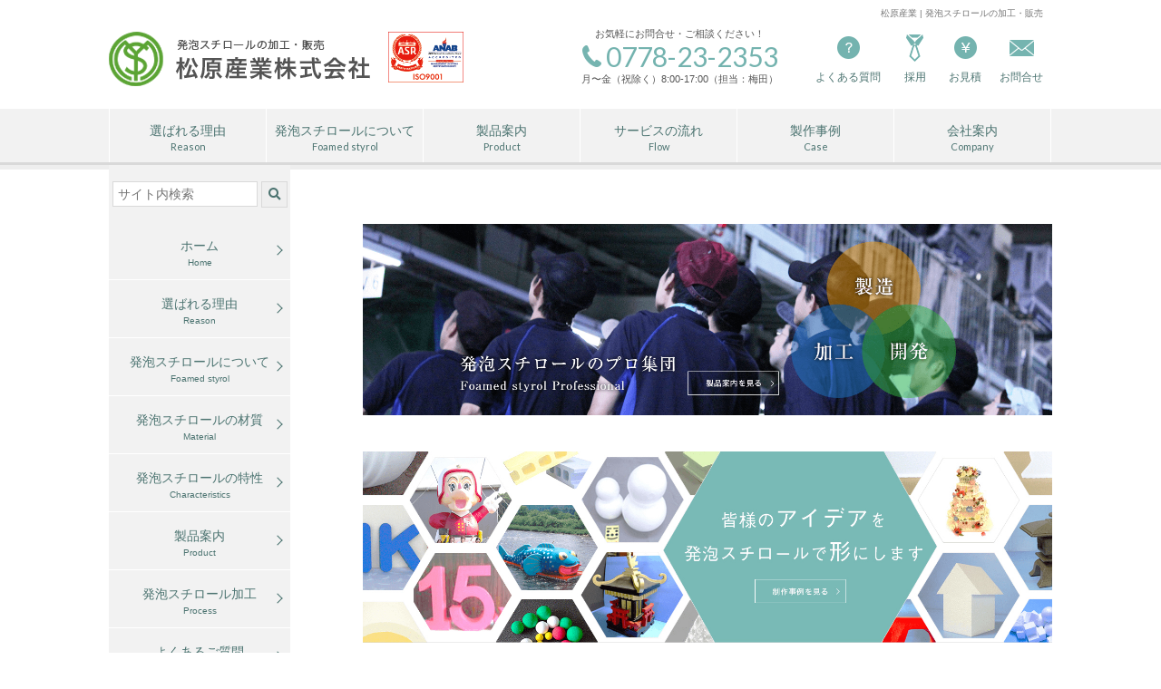

--- FILE ---
content_type: text/html; charset=UTF-8
request_url: https://www.matsubara-sangyo.jp/
body_size: 27263
content:
<!DOCTYPE html>
<html dir="ltr" lang="ja" class="no-js no-svg">
<head>
<!-- Google tag (gtag.js) -->
<script async src="https://www.googletagmanager.com/gtag/js?id=G-GJ38VPPFTH"></script>
<script> window.dataLayer = window.dataLayer || []; function
gtag(){dataLayer.push(arguments);} gtag('js', new Date()); gtag('config',
'G-GJ38VPPFTH'); 
</script>
<!-- Google Tag Manager -->
<script>(function(w,d,s,l,i){w[l]=w[l]||[];w[l].push({'gtm.start':
new Date().getTime(),event:'gtm.js'});var f=d.getElementsByTagName(s)[0],
j=d.createElement(s),dl=l!='dataLayer'?'&l='+l:'';j.async=true;j.src=
'https://www.googletagmanager.com/gtm.js?id='+i+dl;f.parentNode.insertBefore(j,f);
})(window,document,'script','dataLayer','GTM-5QMLK63');</script>
<!-- End Google Tag Manager -->
	
	<meta charset="UTF-8">
	<meta name="viewport" content="width=device-width,initial-scale=1">
		<link rel="profile" href="http://gmpg.org/xfn/11">
	<link href="https://use.fontawesome.com/releases/v5.1.1/css/all.css" rel="stylesheet">
	<link rel="stylesheet" href="https://www.matsubara-sangyo.jp/wp-content/themes/matsubara/style.css">
	<link rel="stylesheet" href="https://www.matsubara-sangyo.jp/css/style02.css">
	<!--google fonts lato-->
	<link href="https://fonts.googleapis.com/css?family=Lato:100,400" rel="stylesheet">
<link rel="shortcut icon" href="/favicon.ico"/>
<script>(function(html){html.className = html.className.replace(/\bno-js\b/,'js')})(document.documentElement);</script>
<title>発泡スチロールの製造・加工・販売のことなら松原産業(株)</title>

		<!-- All in One SEO 4.9.3 - aioseo.com -->
	<meta name="description" content="発泡スチロールの製造加工販売会社の松原産業。大量生産や一個からのオーダーメイドまで。自社で発泡スチロール製造も行っています。お客様のご要望を最大限形にできるご提案をいたします。" />
	<meta name="robots" content="max-snippet:-1, max-image-preview:large, max-video-preview:-1" />
	<meta name="keywords" content="松原産業,発泡スチロール,製造,加工,販売,オーダーメイド" />
	<link rel="canonical" href="https://www.matsubara-sangyo.jp/" />
	<meta name="generator" content="All in One SEO (AIOSEO) 4.9.3" />
		<script type="application/ld+json" class="aioseo-schema">
			{"@context":"https:\/\/schema.org","@graph":[{"@type":"BreadcrumbList","@id":"https:\/\/www.matsubara-sangyo.jp\/#breadcrumblist","itemListElement":[{"@type":"ListItem","@id":"https:\/\/www.matsubara-sangyo.jp#listItem","position":1,"name":"\u30db\u30fc\u30e0"}]},{"@type":"CollectionPage","@id":"https:\/\/www.matsubara-sangyo.jp\/#collectionpage","url":"https:\/\/www.matsubara-sangyo.jp\/","name":"\u767a\u6ce1\u30b9\u30c1\u30ed\u30fc\u30eb\u306e\u88fd\u9020\u30fb\u52a0\u5de5\u30fb\u8ca9\u58f2\u306e\u3053\u3068\u306a\u3089\u677e\u539f\u7523\u696d(\u682a)","description":"\u767a\u6ce1\u30b9\u30c1\u30ed\u30fc\u30eb\u306e\u88fd\u9020\u52a0\u5de5\u8ca9\u58f2\u4f1a\u793e\u306e\u677e\u539f\u7523\u696d\u3002\u5927\u91cf\u751f\u7523\u3084\u4e00\u500b\u304b\u3089\u306e\u30aa\u30fc\u30c0\u30fc\u30e1\u30a4\u30c9\u307e\u3067\u3002\u81ea\u793e\u3067\u767a\u6ce1\u30b9\u30c1\u30ed\u30fc\u30eb\u88fd\u9020\u3082\u884c\u3063\u3066\u3044\u307e\u3059\u3002\u304a\u5ba2\u69d8\u306e\u3054\u8981\u671b\u3092\u6700\u5927\u9650\u5f62\u306b\u3067\u304d\u308b\u3054\u63d0\u6848\u3092\u3044\u305f\u3057\u307e\u3059\u3002","inLanguage":"ja","isPartOf":{"@id":"https:\/\/www.matsubara-sangyo.jp\/#website"},"breadcrumb":{"@id":"https:\/\/www.matsubara-sangyo.jp\/#breadcrumblist"},"about":{"@id":"https:\/\/www.matsubara-sangyo.jp\/#organization"}},{"@type":"Organization","@id":"https:\/\/www.matsubara-sangyo.jp\/#organization","name":"\u767a\u6ce1\u30b9\u30c1\u30ed\u30fc\u30eb\u306e\u88fd\u9020\u30fb\u52a0\u5de5\u30fb\u8ca9\u58f2\u306e\u3053\u3068\u306a\u3089\u677e\u539f\u7523\u696d(\u682a)","description":"\u767a\u6ce1\u30b9\u30c1\u30ed\u30fc\u30eb\u306e\u88fd\u9020\u52a0\u5de5\u8ca9\u58f2\u4f1a\u793e\u306e\u677e\u539f\u7523\u696d\u3002\u5927\u91cf\u751f\u7523\u3084\u4e00\u500b\u304b\u3089\u306e\u30aa\u30fc\u30c0\u30fc\u30e1\u30a4\u30c9\u307e\u3067\u3002\u81ea\u793e\u3067\u767a\u6ce1\u30b9\u30c1\u30ed\u30fc\u30eb\u88fd\u9020\u3082\u884c\u3063\u3066\u3044\u307e\u3059\u3002\u304a\u5ba2\u69d8\u306e\u3054\u8981\u671b\u3092\u6700\u5927\u9650\u5f62\u306b\u3067\u304d\u308b\u3054\u63d0\u6848\u3092\u3044\u305f\u3057\u307e\u3059\u3002","url":"https:\/\/www.matsubara-sangyo.jp\/"},{"@type":"WebSite","@id":"https:\/\/www.matsubara-sangyo.jp\/#website","url":"https:\/\/www.matsubara-sangyo.jp\/","name":"\u677e\u539f\u7523\u696d","description":"\u767a\u6ce1\u30b9\u30c1\u30ed\u30fc\u30eb\u306e\u88fd\u9020\u52a0\u5de5\u8ca9\u58f2\u4f1a\u793e\u306e\u677e\u539f\u7523\u696d\u3002\u5927\u91cf\u751f\u7523\u3084\u4e00\u500b\u304b\u3089\u306e\u30aa\u30fc\u30c0\u30fc\u30e1\u30a4\u30c9\u307e\u3067\u3002\u81ea\u793e\u3067\u767a\u6ce1\u30b9\u30c1\u30ed\u30fc\u30eb\u88fd\u9020\u3082\u884c\u3063\u3066\u3044\u307e\u3059\u3002\u304a\u5ba2\u69d8\u306e\u3054\u8981\u671b\u3092\u6700\u5927\u9650\u5f62\u306b\u3067\u304d\u308b\u3054\u63d0\u6848\u3092\u3044\u305f\u3057\u307e\u3059\u3002","inLanguage":"ja","publisher":{"@id":"https:\/\/www.matsubara-sangyo.jp\/#organization"}}]}
		</script>
		<!-- All in One SEO -->

<link rel="alternate" type="application/rss+xml" title="発泡スチロールの製造・加工・販売のことなら松原産業(株) &raquo; フィード" href="https://www.matsubara-sangyo.jp/feed/" />
<link rel="alternate" type="application/rss+xml" title="発泡スチロールの製造・加工・販売のことなら松原産業(株) &raquo; コメントフィード" href="https://www.matsubara-sangyo.jp/comments/feed/" />
<style id='wp-img-auto-sizes-contain-inline-css' type='text/css'>
img:is([sizes=auto i],[sizes^="auto," i]){contain-intrinsic-size:3000px 1500px}
/*# sourceURL=wp-img-auto-sizes-contain-inline-css */
</style>
<style id='wp-emoji-styles-inline-css' type='text/css'>

	img.wp-smiley, img.emoji {
		display: inline !important;
		border: none !important;
		box-shadow: none !important;
		height: 1em !important;
		width: 1em !important;
		margin: 0 0.07em !important;
		vertical-align: -0.1em !important;
		background: none !important;
		padding: 0 !important;
	}
/*# sourceURL=wp-emoji-styles-inline-css */
</style>
<style id='wp-block-library-inline-css' type='text/css'>
:root{--wp-block-synced-color:#7a00df;--wp-block-synced-color--rgb:122,0,223;--wp-bound-block-color:var(--wp-block-synced-color);--wp-editor-canvas-background:#ddd;--wp-admin-theme-color:#007cba;--wp-admin-theme-color--rgb:0,124,186;--wp-admin-theme-color-darker-10:#006ba1;--wp-admin-theme-color-darker-10--rgb:0,107,160.5;--wp-admin-theme-color-darker-20:#005a87;--wp-admin-theme-color-darker-20--rgb:0,90,135;--wp-admin-border-width-focus:2px}@media (min-resolution:192dpi){:root{--wp-admin-border-width-focus:1.5px}}.wp-element-button{cursor:pointer}:root .has-very-light-gray-background-color{background-color:#eee}:root .has-very-dark-gray-background-color{background-color:#313131}:root .has-very-light-gray-color{color:#eee}:root .has-very-dark-gray-color{color:#313131}:root .has-vivid-green-cyan-to-vivid-cyan-blue-gradient-background{background:linear-gradient(135deg,#00d084,#0693e3)}:root .has-purple-crush-gradient-background{background:linear-gradient(135deg,#34e2e4,#4721fb 50%,#ab1dfe)}:root .has-hazy-dawn-gradient-background{background:linear-gradient(135deg,#faaca8,#dad0ec)}:root .has-subdued-olive-gradient-background{background:linear-gradient(135deg,#fafae1,#67a671)}:root .has-atomic-cream-gradient-background{background:linear-gradient(135deg,#fdd79a,#004a59)}:root .has-nightshade-gradient-background{background:linear-gradient(135deg,#330968,#31cdcf)}:root .has-midnight-gradient-background{background:linear-gradient(135deg,#020381,#2874fc)}:root{--wp--preset--font-size--normal:16px;--wp--preset--font-size--huge:42px}.has-regular-font-size{font-size:1em}.has-larger-font-size{font-size:2.625em}.has-normal-font-size{font-size:var(--wp--preset--font-size--normal)}.has-huge-font-size{font-size:var(--wp--preset--font-size--huge)}.has-text-align-center{text-align:center}.has-text-align-left{text-align:left}.has-text-align-right{text-align:right}.has-fit-text{white-space:nowrap!important}#end-resizable-editor-section{display:none}.aligncenter{clear:both}.items-justified-left{justify-content:flex-start}.items-justified-center{justify-content:center}.items-justified-right{justify-content:flex-end}.items-justified-space-between{justify-content:space-between}.screen-reader-text{border:0;clip-path:inset(50%);height:1px;margin:-1px;overflow:hidden;padding:0;position:absolute;width:1px;word-wrap:normal!important}.screen-reader-text:focus{background-color:#ddd;clip-path:none;color:#444;display:block;font-size:1em;height:auto;left:5px;line-height:normal;padding:15px 23px 14px;text-decoration:none;top:5px;width:auto;z-index:100000}html :where(.has-border-color){border-style:solid}html :where([style*=border-top-color]){border-top-style:solid}html :where([style*=border-right-color]){border-right-style:solid}html :where([style*=border-bottom-color]){border-bottom-style:solid}html :where([style*=border-left-color]){border-left-style:solid}html :where([style*=border-width]){border-style:solid}html :where([style*=border-top-width]){border-top-style:solid}html :where([style*=border-right-width]){border-right-style:solid}html :where([style*=border-bottom-width]){border-bottom-style:solid}html :where([style*=border-left-width]){border-left-style:solid}html :where(img[class*=wp-image-]){height:auto;max-width:100%}:where(figure){margin:0 0 1em}html :where(.is-position-sticky){--wp-admin--admin-bar--position-offset:var(--wp-admin--admin-bar--height,0px)}@media screen and (max-width:600px){html :where(.is-position-sticky){--wp-admin--admin-bar--position-offset:0px}}

/*# sourceURL=wp-block-library-inline-css */
</style><style id='global-styles-inline-css' type='text/css'>
:root{--wp--preset--aspect-ratio--square: 1;--wp--preset--aspect-ratio--4-3: 4/3;--wp--preset--aspect-ratio--3-4: 3/4;--wp--preset--aspect-ratio--3-2: 3/2;--wp--preset--aspect-ratio--2-3: 2/3;--wp--preset--aspect-ratio--16-9: 16/9;--wp--preset--aspect-ratio--9-16: 9/16;--wp--preset--color--black: #000000;--wp--preset--color--cyan-bluish-gray: #abb8c3;--wp--preset--color--white: #ffffff;--wp--preset--color--pale-pink: #f78da7;--wp--preset--color--vivid-red: #cf2e2e;--wp--preset--color--luminous-vivid-orange: #ff6900;--wp--preset--color--luminous-vivid-amber: #fcb900;--wp--preset--color--light-green-cyan: #7bdcb5;--wp--preset--color--vivid-green-cyan: #00d084;--wp--preset--color--pale-cyan-blue: #8ed1fc;--wp--preset--color--vivid-cyan-blue: #0693e3;--wp--preset--color--vivid-purple: #9b51e0;--wp--preset--gradient--vivid-cyan-blue-to-vivid-purple: linear-gradient(135deg,rgb(6,147,227) 0%,rgb(155,81,224) 100%);--wp--preset--gradient--light-green-cyan-to-vivid-green-cyan: linear-gradient(135deg,rgb(122,220,180) 0%,rgb(0,208,130) 100%);--wp--preset--gradient--luminous-vivid-amber-to-luminous-vivid-orange: linear-gradient(135deg,rgb(252,185,0) 0%,rgb(255,105,0) 100%);--wp--preset--gradient--luminous-vivid-orange-to-vivid-red: linear-gradient(135deg,rgb(255,105,0) 0%,rgb(207,46,46) 100%);--wp--preset--gradient--very-light-gray-to-cyan-bluish-gray: linear-gradient(135deg,rgb(238,238,238) 0%,rgb(169,184,195) 100%);--wp--preset--gradient--cool-to-warm-spectrum: linear-gradient(135deg,rgb(74,234,220) 0%,rgb(151,120,209) 20%,rgb(207,42,186) 40%,rgb(238,44,130) 60%,rgb(251,105,98) 80%,rgb(254,248,76) 100%);--wp--preset--gradient--blush-light-purple: linear-gradient(135deg,rgb(255,206,236) 0%,rgb(152,150,240) 100%);--wp--preset--gradient--blush-bordeaux: linear-gradient(135deg,rgb(254,205,165) 0%,rgb(254,45,45) 50%,rgb(107,0,62) 100%);--wp--preset--gradient--luminous-dusk: linear-gradient(135deg,rgb(255,203,112) 0%,rgb(199,81,192) 50%,rgb(65,88,208) 100%);--wp--preset--gradient--pale-ocean: linear-gradient(135deg,rgb(255,245,203) 0%,rgb(182,227,212) 50%,rgb(51,167,181) 100%);--wp--preset--gradient--electric-grass: linear-gradient(135deg,rgb(202,248,128) 0%,rgb(113,206,126) 100%);--wp--preset--gradient--midnight: linear-gradient(135deg,rgb(2,3,129) 0%,rgb(40,116,252) 100%);--wp--preset--font-size--small: 13px;--wp--preset--font-size--medium: 20px;--wp--preset--font-size--large: 36px;--wp--preset--font-size--x-large: 42px;--wp--preset--spacing--20: 0.44rem;--wp--preset--spacing--30: 0.67rem;--wp--preset--spacing--40: 1rem;--wp--preset--spacing--50: 1.5rem;--wp--preset--spacing--60: 2.25rem;--wp--preset--spacing--70: 3.38rem;--wp--preset--spacing--80: 5.06rem;--wp--preset--shadow--natural: 6px 6px 9px rgba(0, 0, 0, 0.2);--wp--preset--shadow--deep: 12px 12px 50px rgba(0, 0, 0, 0.4);--wp--preset--shadow--sharp: 6px 6px 0px rgba(0, 0, 0, 0.2);--wp--preset--shadow--outlined: 6px 6px 0px -3px rgb(255, 255, 255), 6px 6px rgb(0, 0, 0);--wp--preset--shadow--crisp: 6px 6px 0px rgb(0, 0, 0);}:where(.is-layout-flex){gap: 0.5em;}:where(.is-layout-grid){gap: 0.5em;}body .is-layout-flex{display: flex;}.is-layout-flex{flex-wrap: wrap;align-items: center;}.is-layout-flex > :is(*, div){margin: 0;}body .is-layout-grid{display: grid;}.is-layout-grid > :is(*, div){margin: 0;}:where(.wp-block-columns.is-layout-flex){gap: 2em;}:where(.wp-block-columns.is-layout-grid){gap: 2em;}:where(.wp-block-post-template.is-layout-flex){gap: 1.25em;}:where(.wp-block-post-template.is-layout-grid){gap: 1.25em;}.has-black-color{color: var(--wp--preset--color--black) !important;}.has-cyan-bluish-gray-color{color: var(--wp--preset--color--cyan-bluish-gray) !important;}.has-white-color{color: var(--wp--preset--color--white) !important;}.has-pale-pink-color{color: var(--wp--preset--color--pale-pink) !important;}.has-vivid-red-color{color: var(--wp--preset--color--vivid-red) !important;}.has-luminous-vivid-orange-color{color: var(--wp--preset--color--luminous-vivid-orange) !important;}.has-luminous-vivid-amber-color{color: var(--wp--preset--color--luminous-vivid-amber) !important;}.has-light-green-cyan-color{color: var(--wp--preset--color--light-green-cyan) !important;}.has-vivid-green-cyan-color{color: var(--wp--preset--color--vivid-green-cyan) !important;}.has-pale-cyan-blue-color{color: var(--wp--preset--color--pale-cyan-blue) !important;}.has-vivid-cyan-blue-color{color: var(--wp--preset--color--vivid-cyan-blue) !important;}.has-vivid-purple-color{color: var(--wp--preset--color--vivid-purple) !important;}.has-black-background-color{background-color: var(--wp--preset--color--black) !important;}.has-cyan-bluish-gray-background-color{background-color: var(--wp--preset--color--cyan-bluish-gray) !important;}.has-white-background-color{background-color: var(--wp--preset--color--white) !important;}.has-pale-pink-background-color{background-color: var(--wp--preset--color--pale-pink) !important;}.has-vivid-red-background-color{background-color: var(--wp--preset--color--vivid-red) !important;}.has-luminous-vivid-orange-background-color{background-color: var(--wp--preset--color--luminous-vivid-orange) !important;}.has-luminous-vivid-amber-background-color{background-color: var(--wp--preset--color--luminous-vivid-amber) !important;}.has-light-green-cyan-background-color{background-color: var(--wp--preset--color--light-green-cyan) !important;}.has-vivid-green-cyan-background-color{background-color: var(--wp--preset--color--vivid-green-cyan) !important;}.has-pale-cyan-blue-background-color{background-color: var(--wp--preset--color--pale-cyan-blue) !important;}.has-vivid-cyan-blue-background-color{background-color: var(--wp--preset--color--vivid-cyan-blue) !important;}.has-vivid-purple-background-color{background-color: var(--wp--preset--color--vivid-purple) !important;}.has-black-border-color{border-color: var(--wp--preset--color--black) !important;}.has-cyan-bluish-gray-border-color{border-color: var(--wp--preset--color--cyan-bluish-gray) !important;}.has-white-border-color{border-color: var(--wp--preset--color--white) !important;}.has-pale-pink-border-color{border-color: var(--wp--preset--color--pale-pink) !important;}.has-vivid-red-border-color{border-color: var(--wp--preset--color--vivid-red) !important;}.has-luminous-vivid-orange-border-color{border-color: var(--wp--preset--color--luminous-vivid-orange) !important;}.has-luminous-vivid-amber-border-color{border-color: var(--wp--preset--color--luminous-vivid-amber) !important;}.has-light-green-cyan-border-color{border-color: var(--wp--preset--color--light-green-cyan) !important;}.has-vivid-green-cyan-border-color{border-color: var(--wp--preset--color--vivid-green-cyan) !important;}.has-pale-cyan-blue-border-color{border-color: var(--wp--preset--color--pale-cyan-blue) !important;}.has-vivid-cyan-blue-border-color{border-color: var(--wp--preset--color--vivid-cyan-blue) !important;}.has-vivid-purple-border-color{border-color: var(--wp--preset--color--vivid-purple) !important;}.has-vivid-cyan-blue-to-vivid-purple-gradient-background{background: var(--wp--preset--gradient--vivid-cyan-blue-to-vivid-purple) !important;}.has-light-green-cyan-to-vivid-green-cyan-gradient-background{background: var(--wp--preset--gradient--light-green-cyan-to-vivid-green-cyan) !important;}.has-luminous-vivid-amber-to-luminous-vivid-orange-gradient-background{background: var(--wp--preset--gradient--luminous-vivid-amber-to-luminous-vivid-orange) !important;}.has-luminous-vivid-orange-to-vivid-red-gradient-background{background: var(--wp--preset--gradient--luminous-vivid-orange-to-vivid-red) !important;}.has-very-light-gray-to-cyan-bluish-gray-gradient-background{background: var(--wp--preset--gradient--very-light-gray-to-cyan-bluish-gray) !important;}.has-cool-to-warm-spectrum-gradient-background{background: var(--wp--preset--gradient--cool-to-warm-spectrum) !important;}.has-blush-light-purple-gradient-background{background: var(--wp--preset--gradient--blush-light-purple) !important;}.has-blush-bordeaux-gradient-background{background: var(--wp--preset--gradient--blush-bordeaux) !important;}.has-luminous-dusk-gradient-background{background: var(--wp--preset--gradient--luminous-dusk) !important;}.has-pale-ocean-gradient-background{background: var(--wp--preset--gradient--pale-ocean) !important;}.has-electric-grass-gradient-background{background: var(--wp--preset--gradient--electric-grass) !important;}.has-midnight-gradient-background{background: var(--wp--preset--gradient--midnight) !important;}.has-small-font-size{font-size: var(--wp--preset--font-size--small) !important;}.has-medium-font-size{font-size: var(--wp--preset--font-size--medium) !important;}.has-large-font-size{font-size: var(--wp--preset--font-size--large) !important;}.has-x-large-font-size{font-size: var(--wp--preset--font-size--x-large) !important;}
/*# sourceURL=global-styles-inline-css */
</style>

<style id='classic-theme-styles-inline-css' type='text/css'>
/*! This file is auto-generated */
.wp-block-button__link{color:#fff;background-color:#32373c;border-radius:9999px;box-shadow:none;text-decoration:none;padding:calc(.667em + 2px) calc(1.333em + 2px);font-size:1.125em}.wp-block-file__button{background:#32373c;color:#fff;text-decoration:none}
/*# sourceURL=/wp-includes/css/classic-themes.min.css */
</style>
<style id='responsive-menu-inline-css' type='text/css'>
/** This file is major component of this plugin so please don't try to edit here. */
#rmp_menu_trigger-8444 {
  width: 20px;
  height: 26px;
  position: fixed;
  top: 0;
  border-radius: 5px;
  display: none;
  text-decoration: none;
  right: 0;
  background: #000000;
  transition: transform 0.5s, background-color 0.5s;
}
#rmp_menu_trigger-8444:hover, #rmp_menu_trigger-8444:focus {
  background: #000000;
  text-decoration: unset;
}
#rmp_menu_trigger-8444.is-active {
  background: #000000;
}
#rmp_menu_trigger-8444 .rmp-trigger-box {
  width: 20px;
  color: #ffffff;
}
#rmp_menu_trigger-8444 .rmp-trigger-icon-active, #rmp_menu_trigger-8444 .rmp-trigger-text-open {
  display: none;
}
#rmp_menu_trigger-8444.is-active .rmp-trigger-icon-active, #rmp_menu_trigger-8444.is-active .rmp-trigger-text-open {
  display: inline;
}
#rmp_menu_trigger-8444.is-active .rmp-trigger-icon-inactive, #rmp_menu_trigger-8444.is-active .rmp-trigger-text {
  display: none;
}
#rmp_menu_trigger-8444 .rmp-trigger-label {
  color: #ffffff;
  pointer-events: none;
  line-height: 13px;
  font-family: inherit;
  font-size: 14px;
  display: inline;
  text-transform: inherit;
}
#rmp_menu_trigger-8444 .rmp-trigger-label.rmp-trigger-label-top {
  display: block;
  margin-bottom: 12px;
}
#rmp_menu_trigger-8444 .rmp-trigger-label.rmp-trigger-label-bottom {
  display: block;
  margin-top: 12px;
}
#rmp_menu_trigger-8444 .responsive-menu-pro-inner {
  display: block;
}
#rmp_menu_trigger-8444 .rmp-trigger-icon-inactive .rmp-font-icon {
  color: #74b3af;
}
#rmp_menu_trigger-8444 .responsive-menu-pro-inner, #rmp_menu_trigger-8444 .responsive-menu-pro-inner::before, #rmp_menu_trigger-8444 .responsive-menu-pro-inner::after {
  width: 20px;
  height: 2px;
  background-color: #74b3af;
  border-radius: 4px;
  position: absolute;
}
#rmp_menu_trigger-8444 .rmp-trigger-icon-active .rmp-font-icon {
  color: #74b3af;
}
#rmp_menu_trigger-8444.is-active .responsive-menu-pro-inner, #rmp_menu_trigger-8444.is-active .responsive-menu-pro-inner::before, #rmp_menu_trigger-8444.is-active .responsive-menu-pro-inner::after {
  background-color: #74b3af;
}
#rmp_menu_trigger-8444:hover .rmp-trigger-icon-inactive .rmp-font-icon {
  color: #74b3af;
}
#rmp_menu_trigger-8444:not(.is-active):hover .responsive-menu-pro-inner, #rmp_menu_trigger-8444:not(.is-active):hover .responsive-menu-pro-inner::before, #rmp_menu_trigger-8444:not(.is-active):hover .responsive-menu-pro-inner::after {
  background-color: #74b3af;
}
#rmp_menu_trigger-8444 .responsive-menu-pro-inner::before {
  top: 10px;
}
#rmp_menu_trigger-8444 .responsive-menu-pro-inner::after {
  bottom: 10px;
}
#rmp_menu_trigger-8444.is-active .responsive-menu-pro-inner::after {
  bottom: 0;
}
/* Hamburger menu styling */
@media screen and (max-width: 768px) {
  /** Menu Title Style */
  /** Menu Additional Content Style */
  #rmp_menu_trigger-8444 {
    display: block;
  }
  #rmp-container-8444 {
    position: fixed;
    top: 0;
    margin: 0;
    transition: transform 0.5s;
    overflow: auto;
    display: block;
    width: 75%;
    background-color: #212121;
    background-image: url("");
    height: 100%;
    left: 0;
    padding-top: 0px;
    padding-left: 0px;
    padding-bottom: 0px;
    padding-right: 0px;
  }
  #rmp-menu-wrap-8444 {
    padding-top: 0px;
    padding-left: 0px;
    padding-bottom: 0px;
    padding-right: 0px;
    background-color: #212121;
  }
  #rmp-menu-wrap-8444 .rmp-menu, #rmp-menu-wrap-8444 .rmp-submenu {
    width: 100%;
    box-sizing: border-box;
    margin: 0;
    padding: 0;
  }
  #rmp-menu-wrap-8444 .rmp-submenu-depth-1 .rmp-menu-item-link {
    padding-left: 10%;
  }
  #rmp-menu-wrap-8444 .rmp-submenu-depth-2 .rmp-menu-item-link {
    padding-left: 15%;
  }
  #rmp-menu-wrap-8444 .rmp-submenu-depth-3 .rmp-menu-item-link {
    padding-left: 20%;
  }
  #rmp-menu-wrap-8444 .rmp-submenu-depth-4 .rmp-menu-item-link {
    padding-left: 25%;
  }
  #rmp-menu-wrap-8444 .rmp-submenu.rmp-submenu-open {
    display: block;
  }
  #rmp-menu-wrap-8444 .rmp-menu-item {
    width: 100%;
    list-style: none;
    margin: 0;
  }
  #rmp-menu-wrap-8444 .rmp-menu-item-link {
    height: 40px;
    line-height: 40px;
    font-size: 13px;
    border-bottom: 1px solid #212121;
    font-family: inherit;
    color: #ffffff;
    text-align: left;
    background-color: #212121;
    font-weight: normal;
    letter-spacing: 0px;
    display: block;
    box-sizing: border-box;
    width: 100%;
    text-decoration: none;
    position: relative;
    overflow: hidden;
    transition: background-color 0.5s, border-color 0.5s, 0.5s;
    padding: 0 5%;
    padding-right: 50px;
  }
  #rmp-menu-wrap-8444 .rmp-menu-item-link:after, #rmp-menu-wrap-8444 .rmp-menu-item-link:before {
    display: none;
  }
  #rmp-menu-wrap-8444 .rmp-menu-item-link:hover, #rmp-menu-wrap-8444 .rmp-menu-item-link:focus {
    color: #ffffff;
    border-color: #212121;
    background-color: #3f3f3f;
  }
  #rmp-menu-wrap-8444 .rmp-menu-item-link:focus {
    outline: none;
    border-color: unset;
    box-shadow: unset;
  }
  #rmp-menu-wrap-8444 .rmp-menu-item-link .rmp-font-icon {
    height: 40px;
    line-height: 40px;
    margin-right: 10px;
    font-size: 13px;
  }
  #rmp-menu-wrap-8444 .rmp-menu-current-item .rmp-menu-item-link {
    color: #ffffff;
    border-color: #212121;
    background-color: #212121;
  }
  #rmp-menu-wrap-8444 .rmp-menu-current-item .rmp-menu-item-link:hover, #rmp-menu-wrap-8444 .rmp-menu-current-item .rmp-menu-item-link:focus {
    color: #ffffff;
    border-color: #3f3f3f;
    background-color: #3f3f3f;
  }
  #rmp-menu-wrap-8444 .rmp-menu-subarrow {
    position: absolute;
    top: 0;
    bottom: 0;
    text-align: center;
    overflow: hidden;
    background-size: cover;
    overflow: hidden;
    right: 0;
    border-left-style: solid;
    border-left-color: #212121;
    border-left-width: 1px;
    height: 40px;
    width: 40px;
    color: #ffffff;
    background-color: #212121;
  }
  #rmp-menu-wrap-8444 .rmp-menu-subarrow svg {
    fill: #ffffff;
  }
  #rmp-menu-wrap-8444 .rmp-menu-subarrow:hover {
    color: #ffffff;
    border-color: #3f3f3f;
    background-color: #3f3f3f;
  }
  #rmp-menu-wrap-8444 .rmp-menu-subarrow:hover svg {
    fill: #ffffff;
  }
  #rmp-menu-wrap-8444 .rmp-menu-subarrow .rmp-font-icon {
    margin-right: unset;
  }
  #rmp-menu-wrap-8444 .rmp-menu-subarrow * {
    vertical-align: middle;
    line-height: 40px;
  }
  #rmp-menu-wrap-8444 .rmp-menu-subarrow-active {
    display: block;
    background-size: cover;
    color: #ffffff;
    border-color: #212121;
    background-color: #212121;
  }
  #rmp-menu-wrap-8444 .rmp-menu-subarrow-active svg {
    fill: #ffffff;
  }
  #rmp-menu-wrap-8444 .rmp-menu-subarrow-active:hover {
    color: #ffffff;
    border-color: #3f3f3f;
    background-color: #3f3f3f;
  }
  #rmp-menu-wrap-8444 .rmp-menu-subarrow-active:hover svg {
    fill: #ffffff;
  }
  #rmp-menu-wrap-8444 .rmp-submenu {
    display: none;
  }
  #rmp-menu-wrap-8444 .rmp-submenu .rmp-menu-item-link {
    height: 40px;
    line-height: 40px;
    letter-spacing: 0px;
    font-size: 13px;
    border-bottom: 1px solid #212121;
    font-family: inherit;
    font-weight: normal;
    color: #ffffff;
    text-align: left;
    background-color: #212121;
  }
  #rmp-menu-wrap-8444 .rmp-submenu .rmp-menu-item-link:hover, #rmp-menu-wrap-8444 .rmp-submenu .rmp-menu-item-link:focus {
    color: #ffffff;
    border-color: #212121;
    background-color: #3f3f3f;
  }
  #rmp-menu-wrap-8444 .rmp-submenu .rmp-menu-current-item .rmp-menu-item-link {
    color: #ffffff;
    border-color: #212121;
    background-color: #212121;
  }
  #rmp-menu-wrap-8444 .rmp-submenu .rmp-menu-current-item .rmp-menu-item-link:hover, #rmp-menu-wrap-8444 .rmp-submenu .rmp-menu-current-item .rmp-menu-item-link:focus {
    color: #ffffff;
    border-color: #3f3f3f;
    background-color: #3f3f3f;
  }
  #rmp-menu-wrap-8444 .rmp-submenu .rmp-menu-subarrow {
    right: 0;
    border-right: unset;
    border-left-style: solid;
    border-left-color: #212121;
    border-left-width: 1px;
    height: 40px;
    line-height: 40px;
    width: 40px;
    color: #ffffff;
    background-color: #212121;
  }
  #rmp-menu-wrap-8444 .rmp-submenu .rmp-menu-subarrow:hover {
    color: #ffffff;
    border-color: #3f3f3f;
    background-color: #3f3f3f;
  }
  #rmp-menu-wrap-8444 .rmp-submenu .rmp-menu-subarrow-active {
    color: #ffffff;
    border-color: #212121;
    background-color: #212121;
  }
  #rmp-menu-wrap-8444 .rmp-submenu .rmp-menu-subarrow-active:hover {
    color: #ffffff;
    border-color: #3f3f3f;
    background-color: #3f3f3f;
  }
  #rmp-menu-wrap-8444 .rmp-menu-item-description {
    margin: 0;
    padding: 5px 5%;
    opacity: 0.8;
    color: #ffffff;
  }
  #rmp-search-box-8444 {
    display: block;
    padding-top: 0px;
    padding-left: 5%;
    padding-bottom: 0px;
    padding-right: 5%;
  }
  #rmp-search-box-8444 .rmp-search-form {
    margin: 0;
  }
  #rmp-search-box-8444 .rmp-search-box {
    background: #ffffff;
    border: 1px solid #dadada;
    color: #333333;
    width: 100%;
    padding: 0 5%;
    border-radius: 30px;
    height: 45px;
    -webkit-appearance: none;
  }
  #rmp-search-box-8444 .rmp-search-box::placeholder {
    color: #c7c7cd;
  }
  #rmp-search-box-8444 .rmp-search-box:focus {
    background-color: #ffffff;
    outline: 2px solid #dadada;
    color: #333333;
  }
  #rmp-menu-title-8444 {
    background-color: #212121;
    color: #ffffff;
    text-align: left;
    font-size: 13px;
    padding-top: 10%;
    padding-left: 5%;
    padding-bottom: 0%;
    padding-right: 5%;
    font-weight: 400;
    transition: background-color 0.5s, border-color 0.5s, color 0.5s;
  }
  #rmp-menu-title-8444:hover {
    background-color: #212121;
    color: #ffffff;
  }
  #rmp-menu-title-8444 > .rmp-menu-title-link {
    color: #ffffff;
    width: 100%;
    background-color: unset;
    text-decoration: none;
  }
  #rmp-menu-title-8444 > .rmp-menu-title-link:hover {
    color: #ffffff;
  }
  #rmp-menu-title-8444 .rmp-font-icon {
    font-size: 13px;
  }
  #rmp-menu-additional-content-8444 {
    padding-top: 0px;
    padding-left: 5%;
    padding-bottom: 0px;
    padding-right: 5%;
    color: #ffffff;
    text-align: center;
    font-size: 16px;
  }
}
/**
This file contents common styling of menus.
*/
.rmp-container {
  display: none;
  visibility: visible;
  padding: 0px 0px 0px 0px;
  z-index: 99998;
  transition: all 0.3s;
  /** Scrolling bar in menu setting box **/
}
.rmp-container.rmp-fade-top, .rmp-container.rmp-fade-left, .rmp-container.rmp-fade-right, .rmp-container.rmp-fade-bottom {
  display: none;
}
.rmp-container.rmp-slide-left, .rmp-container.rmp-push-left {
  transform: translateX(-100%);
  -ms-transform: translateX(-100%);
  -webkit-transform: translateX(-100%);
  -moz-transform: translateX(-100%);
}
.rmp-container.rmp-slide-left.rmp-menu-open, .rmp-container.rmp-push-left.rmp-menu-open {
  transform: translateX(0);
  -ms-transform: translateX(0);
  -webkit-transform: translateX(0);
  -moz-transform: translateX(0);
}
.rmp-container.rmp-slide-right, .rmp-container.rmp-push-right {
  transform: translateX(100%);
  -ms-transform: translateX(100%);
  -webkit-transform: translateX(100%);
  -moz-transform: translateX(100%);
}
.rmp-container.rmp-slide-right.rmp-menu-open, .rmp-container.rmp-push-right.rmp-menu-open {
  transform: translateX(0);
  -ms-transform: translateX(0);
  -webkit-transform: translateX(0);
  -moz-transform: translateX(0);
}
.rmp-container.rmp-slide-top, .rmp-container.rmp-push-top {
  transform: translateY(-100%);
  -ms-transform: translateY(-100%);
  -webkit-transform: translateY(-100%);
  -moz-transform: translateY(-100%);
}
.rmp-container.rmp-slide-top.rmp-menu-open, .rmp-container.rmp-push-top.rmp-menu-open {
  transform: translateY(0);
  -ms-transform: translateY(0);
  -webkit-transform: translateY(0);
  -moz-transform: translateY(0);
}
.rmp-container.rmp-slide-bottom, .rmp-container.rmp-push-bottom {
  transform: translateY(100%);
  -ms-transform: translateY(100%);
  -webkit-transform: translateY(100%);
  -moz-transform: translateY(100%);
}
.rmp-container.rmp-slide-bottom.rmp-menu-open, .rmp-container.rmp-push-bottom.rmp-menu-open {
  transform: translateX(0);
  -ms-transform: translateX(0);
  -webkit-transform: translateX(0);
  -moz-transform: translateX(0);
}
.rmp-container::-webkit-scrollbar {
  width: 0px;
}
.rmp-container ::-webkit-scrollbar-track {
  box-shadow: inset 0 0 5px transparent;
}
.rmp-container ::-webkit-scrollbar-thumb {
  background: transparent;
}
.rmp-container ::-webkit-scrollbar-thumb:hover {
  background: transparent;
}
.rmp-container .rmp-menu-wrap .rmp-menu {
  transition: none;
  border-radius: 0;
  box-shadow: none;
  background: none;
  border: 0;
  bottom: auto;
  box-sizing: border-box;
  clip: auto;
  color: #666;
  display: block;
  float: none;
  font-family: inherit;
  font-size: 14px;
  height: auto;
  left: auto;
  line-height: 1.7;
  list-style-type: none;
  margin: 0;
  min-height: auto;
  max-height: none;
  opacity: 1;
  outline: none;
  overflow: visible;
  padding: 0;
  position: relative;
  pointer-events: auto;
  right: auto;
  text-align: left;
  text-decoration: none;
  text-indent: 0;
  text-transform: none;
  transform: none;
  top: auto;
  visibility: inherit;
  width: auto;
  word-wrap: break-word;
  white-space: normal;
}
.rmp-container .rmp-menu-additional-content {
  display: block;
  word-break: break-word;
}
.rmp-container .rmp-menu-title {
  display: flex;
  flex-direction: column;
}
.rmp-container .rmp-menu-title .rmp-menu-title-image {
  max-width: 100%;
  margin-bottom: 15px;
  display: block;
  margin: auto;
  margin-bottom: 15px;
}
button.rmp_menu_trigger {
  z-index: 999999;
  overflow: hidden;
  outline: none;
  border: 0;
  display: none;
  margin: 0;
  transition: transform 0.5s, background-color 0.5s;
  padding: 0;
}
button.rmp_menu_trigger .responsive-menu-pro-inner::before, button.rmp_menu_trigger .responsive-menu-pro-inner::after {
  content: "";
  display: block;
}
button.rmp_menu_trigger .responsive-menu-pro-inner::before {
  top: 10px;
}
button.rmp_menu_trigger .responsive-menu-pro-inner::after {
  bottom: 10px;
}
button.rmp_menu_trigger .rmp-trigger-box {
  width: 40px;
  display: inline-block;
  position: relative;
  pointer-events: none;
  vertical-align: super;
}
/*  Menu Trigger Boring Animation */
.rmp-menu-trigger-boring .responsive-menu-pro-inner {
  transition-property: none;
}
.rmp-menu-trigger-boring .responsive-menu-pro-inner::after, .rmp-menu-trigger-boring .responsive-menu-pro-inner::before {
  transition-property: none;
}
.rmp-menu-trigger-boring.is-active .responsive-menu-pro-inner {
  transform: rotate(45deg);
}
.rmp-menu-trigger-boring.is-active .responsive-menu-pro-inner:before {
  top: 0;
  opacity: 0;
}
.rmp-menu-trigger-boring.is-active .responsive-menu-pro-inner:after {
  bottom: 0;
  transform: rotate(-90deg);
}

/*# sourceURL=responsive-menu-inline-css */
</style>
<link rel='stylesheet' id='dashicons-css' href='https://www.matsubara-sangyo.jp/wp-includes/css/dashicons.min.css?ver=6.9' type='text/css' media='all' />
<link rel='stylesheet' id='matsubara-common-css' href='https://www.matsubara-sangyo.jp/wp-content/themes/matsubara/css/common.css?ver=6.9' type='text/css' media='all' />
<link rel='stylesheet' id='matsubara-contents-css' href='https://www.matsubara-sangyo.jp/wp-content/themes/matsubara/css/contents.css?ver=6.9' type='text/css' media='all' />
<script type="text/javascript" src="https://www.matsubara-sangyo.jp/wp-includes/js/jquery/jquery.min.js?ver=3.7.1" id="jquery-core-js"></script>
<script type="text/javascript" src="https://www.matsubara-sangyo.jp/wp-includes/js/jquery/jquery-migrate.min.js?ver=3.4.1" id="jquery-migrate-js"></script>
<script type="text/javascript" id="rmp_menu_scripts-js-extra">
/* <![CDATA[ */
var rmp_menu = {"ajaxURL":"https://www.matsubara-sangyo.jp/wp-admin/admin-ajax.php","wp_nonce":"3cf2b3836d","menu":[{"menu_theme":null,"theme_type":"default","theme_location_menu":"","submenu_submenu_arrow_width":"40","submenu_submenu_arrow_width_unit":"px","submenu_submenu_arrow_height":"40","submenu_submenu_arrow_height_unit":"px","submenu_arrow_position":"right","submenu_sub_arrow_background_colour":"#212121","submenu_sub_arrow_background_hover_colour":"#3f3f3f","submenu_sub_arrow_background_colour_active":"#212121","submenu_sub_arrow_background_hover_colour_active":"#3f3f3f","submenu_sub_arrow_border_width":"1","submenu_sub_arrow_border_width_unit":"px","submenu_sub_arrow_border_colour":"#212121","submenu_sub_arrow_border_hover_colour":"#3f3f3f","submenu_sub_arrow_border_colour_active":"#212121","submenu_sub_arrow_border_hover_colour_active":"#3f3f3f","submenu_sub_arrow_shape_colour":"#ffffff","submenu_sub_arrow_shape_hover_colour":"#ffffff","submenu_sub_arrow_shape_colour_active":"#ffffff","submenu_sub_arrow_shape_hover_colour_active":"#ffffff","use_header_bar":"off","header_bar_items_order":"{\"logo\":\"on\",\"title\":\"on\",\"search\":\"on\",\"html content\":\"on\"}","header_bar_title":"","header_bar_html_content":"","header_bar_logo":"","header_bar_logo_link":"","header_bar_logo_width":null,"header_bar_logo_width_unit":"%","header_bar_logo_height":null,"header_bar_logo_height_unit":"px","header_bar_height":"80","header_bar_height_unit":"px","header_bar_padding":{"top":"0px","right":"5%","bottom":"0px","left":"5%"},"header_bar_font":"","header_bar_font_size":"14","header_bar_font_size_unit":"px","header_bar_text_color":"#ffffff","header_bar_background_color":"#ffffff","header_bar_breakpoint":"800","header_bar_position_type":"fixed","header_bar_adjust_page":null,"header_bar_scroll_enable":"off","header_bar_scroll_background_color":"#36bdf6","mobile_breakpoint":"600","tablet_breakpoint":"768","transition_speed":"0.5","sub_menu_speed":"0.2","show_menu_on_page_load":"","menu_disable_scrolling":"off","menu_overlay":"off","menu_overlay_colour":"rgba(0, 0, 0, 0.7)","desktop_menu_width":"","desktop_menu_width_unit":"px","desktop_menu_positioning":"fixed","desktop_menu_side":"","desktop_menu_to_hide":"","use_current_theme_location":"off","mega_menu":{"225":"off","227":"off","229":"off","228":"off","226":"off"},"desktop_submenu_open_animation":"","desktop_submenu_open_animation_speed":"0ms","desktop_submenu_open_on_click":"","desktop_menu_hide_and_show":"","menu_name":"Default Menu","menu_to_use":"gnav","different_menu_for_mobile":"off","menu_to_use_in_mobile":"main-menu","use_mobile_menu":"on","use_tablet_menu":"on","use_desktop_menu":null,"menu_display_on":"all-pages","menu_to_hide":"","submenu_descriptions_on":"","custom_walker":"","menu_background_colour":"#212121","menu_depth":"5","smooth_scroll_on":"off","smooth_scroll_speed":"500","menu_font_icons":[],"menu_links_height":"40","menu_links_height_unit":"px","menu_links_line_height":"40","menu_links_line_height_unit":"px","menu_depth_0":"5","menu_depth_0_unit":"%","menu_font_size":"13","menu_font_size_unit":"px","menu_font":"","menu_font_weight":"normal","menu_text_alignment":"left","menu_text_letter_spacing":"","menu_word_wrap":"off","menu_link_colour":"#ffffff","menu_link_hover_colour":"#ffffff","menu_current_link_colour":"#ffffff","menu_current_link_hover_colour":"#ffffff","menu_item_background_colour":"#212121","menu_item_background_hover_colour":"#3f3f3f","menu_current_item_background_colour":"#212121","menu_current_item_background_hover_colour":"#3f3f3f","menu_border_width":"1","menu_border_width_unit":"px","menu_item_border_colour":"#212121","menu_item_border_colour_hover":"#212121","menu_current_item_border_colour":"#212121","menu_current_item_border_hover_colour":"#3f3f3f","submenu_links_height":"40","submenu_links_height_unit":"px","submenu_links_line_height":"40","submenu_links_line_height_unit":"px","menu_depth_side":"left","menu_depth_1":"10","menu_depth_1_unit":"%","menu_depth_2":"15","menu_depth_2_unit":"%","menu_depth_3":"20","menu_depth_3_unit":"%","menu_depth_4":"25","menu_depth_4_unit":"%","submenu_item_background_colour":"#212121","submenu_item_background_hover_colour":"#3f3f3f","submenu_current_item_background_colour":"#212121","submenu_current_item_background_hover_colour":"#3f3f3f","submenu_border_width":"1","submenu_border_width_unit":"px","submenu_item_border_colour":"#212121","submenu_item_border_colour_hover":"#212121","submenu_current_item_border_colour":"#212121","submenu_current_item_border_hover_colour":"#3f3f3f","submenu_font_size":"13","submenu_font_size_unit":"px","submenu_font":"","submenu_font_weight":"normal","submenu_text_letter_spacing":"","submenu_text_alignment":"left","submenu_link_colour":"#ffffff","submenu_link_hover_colour":"#ffffff","submenu_current_link_colour":"#ffffff","submenu_current_link_hover_colour":"#ffffff","inactive_arrow_shape":"\u25bc","active_arrow_shape":"\u25b2","inactive_arrow_font_icon":"","active_arrow_font_icon":"","inactive_arrow_image":"","active_arrow_image":"","submenu_arrow_width":"40","submenu_arrow_width_unit":"px","submenu_arrow_height":"40","submenu_arrow_height_unit":"px","arrow_position":"right","menu_sub_arrow_shape_colour":"#ffffff","menu_sub_arrow_shape_hover_colour":"#ffffff","menu_sub_arrow_shape_colour_active":"#ffffff","menu_sub_arrow_shape_hover_colour_active":"#ffffff","menu_sub_arrow_border_width":"1","menu_sub_arrow_border_width_unit":"px","menu_sub_arrow_border_colour":"#212121","menu_sub_arrow_border_hover_colour":"#3f3f3f","menu_sub_arrow_border_colour_active":"#212121","menu_sub_arrow_border_hover_colour_active":"#3f3f3f","menu_sub_arrow_background_colour":"#212121","menu_sub_arrow_background_hover_colour":"#3f3f3f","menu_sub_arrow_background_colour_active":"#212121","menu_sub_arrow_background_hover_colour_active":"#3f3f3f","fade_submenus":"off","fade_submenus_side":"left","fade_submenus_delay":"100","fade_submenus_speed":"500","use_slide_effect":"off","slide_effect_back_to_text":"Back","accordion_animation":"off","auto_expand_all_submenus":"off","auto_expand_current_submenus":"off","menu_item_click_to_trigger_submenu":"off","button_width":"20","button_width_unit":"px","button_height":"26","button_height_unit":"px","button_background_colour":"#000000","button_background_colour_hover":"#000000","button_background_colour_active":"#000000","toggle_button_border_radius":"5","button_transparent_background":"off","button_left_or_right":"right","button_position_type":"fixed","button_distance_from_side":"0","button_distance_from_side_unit":"%","button_top":"0","button_top_unit":"px","button_push_with_animation":"off","button_click_animation":"boring","button_line_margin":"10","button_line_margin_unit":"px","button_line_width":"20","button_line_width_unit":"px","button_line_height":"2","button_line_height_unit":"px","button_line_colour":"#74b3af","button_line_colour_hover":"#74b3af","button_line_colour_active":"#74b3af","button_font_icon":"","button_font_icon_when_clicked":"","button_image":"","button_image_when_clicked":"","button_title":"","button_title_open":"","button_title_position":"left","menu_container_columns":"","button_font":"","button_font_size":"14","button_font_size_unit":"px","button_title_line_height":"13","button_title_line_height_unit":"px","button_text_colour":"#ffffff","button_trigger_type_click":"on","button_trigger_type_hover":"off","button_click_trigger":"#responsive-menu-button","items_order":{"title":"on","menu":"on","search":"","additional content":"on"},"menu_title":"","menu_title_link":"","menu_title_link_location":"_self","menu_title_image":"","menu_title_font_icon":"","menu_title_section_padding":{"top":"10%","right":"5%","bottom":"0%","left":"5%"},"menu_title_background_colour":"#212121","menu_title_background_hover_colour":"#212121","menu_title_font_size":"13","menu_title_font_size_unit":"px","menu_title_alignment":"left","menu_title_font_weight":"400","menu_title_font_family":"","menu_title_colour":"#ffffff","menu_title_hover_colour":"#ffffff","menu_title_image_width":null,"menu_title_image_width_unit":"%","menu_title_image_height":null,"menu_title_image_height_unit":"px","menu_additional_content":"","menu_additional_section_padding":{"left":"5%","top":"0px","right":"5%","bottom":"0px"},"menu_additional_content_font_size":"16","menu_additional_content_font_size_unit":"px","menu_additional_content_alignment":"center","menu_additional_content_colour":"#ffffff","menu_search_box_text":"Search","menu_search_box_code":"","menu_search_section_padding":{"left":"5%","top":"0px","right":"5%","bottom":"0px"},"menu_search_box_height":"45","menu_search_box_height_unit":"px","menu_search_box_border_radius":"30","menu_search_box_text_colour":"#333333","menu_search_box_background_colour":"#ffffff","menu_search_box_placeholder_colour":"#c7c7cd","menu_search_box_border_colour":"#dadada","menu_section_padding":{"top":"0px","right":"0px","bottom":"0px","left":"0px"},"menu_width":"75","menu_width_unit":"%","menu_maximum_width":"","menu_maximum_width_unit":"px","menu_minimum_width":"","menu_minimum_width_unit":"px","menu_auto_height":"off","menu_container_padding":{"top":"0px","right":"0px","bottom":"0px","left":"0px"},"menu_container_background_colour":"#212121","menu_background_image":"","animation_type":"slide","menu_appear_from":"left","animation_speed":"0.5","page_wrapper":"","menu_close_on_body_click":"off","menu_close_on_scroll":"off","menu_close_on_link_click":"off","enable_touch_gestures":"","active_arrow_font_icon_type":"font-awesome","active_arrow_image_alt":"","admin_theme":"light","breakpoint":"768","button_font_icon_type":"font-awesome","button_font_icon_when_clicked_type":"font-awesome","button_image_alt":"","button_image_alt_when_clicked":"","button_trigger_type":"click","custom_css":"","desktop_menu_options":"{}","excluded_pages":null,"external_files":"off","header_bar_logo_alt":"","hide_on_desktop":"off","hide_on_mobile":"off","inactive_arrow_font_icon_type":"font-awesome","inactive_arrow_image_alt":"","keyboard_shortcut_close_menu":"27,37","keyboard_shortcut_open_menu":"32,39","menu_adjust_for_wp_admin_bar":"off","menu_depth_5":"30","menu_depth_5_unit":"%","menu_title_font_icon_type":"font-awesome","menu_title_image_alt":"","minify_scripts":"off","mobile_only":"off","remove_bootstrap":"","remove_fontawesome":"","scripts_in_footer":"off","shortcode":"off","single_menu_font":"","single_menu_font_size":"14","single_menu_font_size_unit":"px","single_menu_height":"80","single_menu_height_unit":"px","single_menu_item_background_colour":"#ffffff","single_menu_item_background_colour_hover":"#ffffff","single_menu_item_link_colour":"#000000","single_menu_item_link_colour_hover":"#000000","single_menu_item_submenu_background_colour":"#ffffff","single_menu_item_submenu_background_colour_hover":"#ffffff","single_menu_item_submenu_link_colour":"#000000","single_menu_item_submenu_link_colour_hover":"#000000","single_menu_line_height":"80","single_menu_line_height_unit":"px","single_menu_submenu_font":"","single_menu_submenu_font_size":"12","single_menu_submenu_font_size_unit":"px","single_menu_submenu_height":"40","single_menu_submenu_height_unit":"px","single_menu_submenu_line_height":"40","single_menu_submenu_line_height_unit":"px","menu_title_padding":{"left":"5%","top":"0px","right":"5%","bottom":"0px"},"menu_id":8444,"active_toggle_contents":"\u25b2","inactive_toggle_contents":"\u25bc"}]};
//# sourceURL=rmp_menu_scripts-js-extra
/* ]]> */
</script>
<script type="text/javascript" src="https://www.matsubara-sangyo.jp/wp-content/plugins/responsive-menu/v4.0.0/assets/js/rmp-menu.js?ver=4.6.0" id="rmp_menu_scripts-js"></script>
<script type="text/javascript" src="https://www.matsubara-sangyo.jp/wp-content/themes/matsubara/js/common.js?ver=6.9" id="matsubara-common-js"></script>
<script type="text/javascript" src="https://www.matsubara-sangyo.jp/wp-content/themes/matsubara/js/page-top.js?ver=6.9" id="matsubara-pagetop-js"></script>
<script type="text/javascript" src="https://www.matsubara-sangyo.jp/wp-content/themes/matsubara/js/news-tab.js?ver=6.9" id="matsubara-tab-js"></script>
<link rel="https://api.w.org/" href="https://www.matsubara-sangyo.jp/wp-json/" /><link rel="EditURI" type="application/rsd+xml" title="RSD" href="https://www.matsubara-sangyo.jp/xmlrpc.php?rsd" />
<meta name="generator" content="WordPress 6.9" />
<!-- Favicon Rotator -->
<link rel="shortcut icon" href="https://www.matsubara-sangyo.jp/wp-content/uploads/2018/01/favicon.ico" />
<!-- End Favicon Rotator -->
<link rel="icon" href="data:,">
<style type="text/css">.recentcomments a{display:inline !important;padding:0 !important;margin:0 !important;}</style><link rel="icon" href="https://www.matsubara-sangyo.jp/wp-content/uploads/2023/09/cropped-CleanShot-2023-09-22-at-08.26.33-32x32.jpg" sizes="32x32" />
<link rel="icon" href="https://www.matsubara-sangyo.jp/wp-content/uploads/2023/09/cropped-CleanShot-2023-09-22-at-08.26.33-192x192.jpg" sizes="192x192" />
<link rel="apple-touch-icon" href="https://www.matsubara-sangyo.jp/wp-content/uploads/2023/09/cropped-CleanShot-2023-09-22-at-08.26.33-180x180.jpg" />
<meta name="msapplication-TileImage" content="https://www.matsubara-sangyo.jp/wp-content/uploads/2023/09/cropped-CleanShot-2023-09-22-at-08.26.33-270x270.jpg" />
<link rel='stylesheet' id='simcal-qtip-css' href='https://www.matsubara-sangyo.jp/wp-content/plugins/google-calendar-events/assets/generated/vendor/jquery.qtip.min.css?ver=3.6.1' type='text/css' media='all' />
<link rel='stylesheet' id='simcal-default-calendar-grid-css' href='https://www.matsubara-sangyo.jp/wp-content/plugins/google-calendar-events/assets/generated/default-calendar-grid.min.css?ver=3.6.1' type='text/css' media='all' />
<link rel='stylesheet' id='simcal-default-calendar-list-css' href='https://www.matsubara-sangyo.jp/wp-content/plugins/google-calendar-events/assets/generated/default-calendar-list.min.css?ver=3.6.1' type='text/css' media='all' />
</head>

<body class="home blog wp-theme-matsubara metaslider-plugin group-blog hfeed has-header-image has-sidebar colors-light">
		<!-- Google Tag Manager (noscript) -->
	<noscript><iframe src="https://www.googletagmanager.com/ns.html?id=GTM-5QMLK63"
	height="0" width="0" style="display:none;visibility:hidden"></iframe></noscript>
	<!-- End Google Tag Manager (noscript) -->
	<div id="page" class="site">
	<header id="masthead" class="site-header" role="banner">
		<div class="inner">
							<h1>松原産業 | 発泡スチロールの加工・販売</h1>
							
			
			<div class="logo left">
				<p class="site-title left"><a href="https://www.matsubara-sangyo.jp/" rel="home"><img src="https://www.matsubara-sangyo.jp/wp-content/themes/matsubara/img/common/header-logo.png" alt="松原産業株式会社" class="left"></a></p>

				<p class="iso right"><a href="/company/iso/" rel="/company/iso/"><img src="https://www.matsubara-sangyo.jp/wp-content/themes/matsubara/img/common/iso9001-logo-2024.png" alt="松原産業はiso9001を取得しています。" class="right" width="83" height="56"></a></p>

			</div><!-- .logo -->
			<div class="cta-area">
				<div class="header-tel left">
					<p class="dis-none-sp">お気軽にお問合せ・ご相談ください！</p>
					<a id="0778232353" href="tel:0778232353" class="lato400"><img src="https://www.matsubara-sangyo.jp/wp-content/themes/matsubara/img/common/ic-tel.png" alt="電話でのお問合せ"><span class="dis-none-sp">0778-23-2353</span></a>
					<p class="dis-none-sp">月〜金（祝除く）8:00-17:00（担当：梅田）</p>
				</div>
				<div class="header-cta right">
					<ul>
						<!--<li class="left dis-none-sp" ><a href="/sample/" rel="sample"><img src="https://www.matsubara-sangyo.jp/wp-content/themes/matsubara/img/common/ic-sample.png" alt="サンプル請求">サンプル</a></li>-->
						<li class="left dis-none-sp" ><a href="/faq/" rel="sample"><img src="https://www.matsubara-sangyo.jp/wp-content/themes/matsubara/img/common/ic-question.png" alt="よくある質問">よくある質問</a></li>
						<li class="left dis-none-sp" ><a href="/recruit/" rel="recruit"><img src="https://www.matsubara-sangyo.jp/wp-content/themes/matsubara/img/common/ic-recruit.png" alt="採用">採用</a></li>
						<li class="left dis-none-sp"><a href="/quote/" rel="quote"><img src="https://www.matsubara-sangyo.jp/wp-content/themes/matsubara/img/common/ic-plan.png" alt="お見積">お見積</a></li>
						<li  class="right"><a href="/contact/" rel="contact"><img src="https://www.matsubara-sangyo.jp/wp-content/themes/matsubara/img/common/ic-contact.png" alt="お問合せ"><span class="dis-none-sp">お問合せ</span></a></li>
						
					</ul>
				</div>
			</div>

		</div><!-- .site-header-main -->
	</header><!-- .site-header -->
	<div id="gnav" class="site-header-menu dis-non-sp">
				<nav id="site-navigation" class="main-navigation
												 " role="navigation" aria-label="Top Menu">
					<div class="menu-gnav-container"><ul id="menu-gnav" class="gnav"><li id="menu-item-123" class="menu-item menu-item-type-post_type menu-item-object-page menu-item-123"><a href="https://www.matsubara-sangyo.jp/reason/">選ばれる理由<span>Reason</span></a></li>
<li id="menu-item-124" class="menu-item menu-item-type-post_type menu-item-object-page menu-item-has-children menu-item-124"><a href="https://www.matsubara-sangyo.jp/foamed-styrol/">発泡スチロールについて<span>Foamed styrol</span><svg class="icon icon-angle-down" aria-hidden="true" role="img"> <use href="#icon-angle-down" xlink:href="#icon-angle-down"></use> </svg></a>
<ul class="sub-menu">
	<li id="menu-item-880" class="menu-item menu-item-type-custom menu-item-object-custom menu-item-has-children menu-item-880"><a href="/foamed-styrol#type">材質について<svg class="icon icon-angle-down" aria-hidden="true" role="img"> <use href="#icon-angle-down" xlink:href="#icon-angle-down"></use> </svg></a>
	<ul class="sub-menu">
		<li id="menu-item-250" class="menu-item menu-item-type-post_type menu-item-object-page menu-item-250"><a href="https://www.matsubara-sangyo.jp/foamed-styrol/eps/">発泡スチロール（EPS）</a></li>
		<li id="menu-item-251" class="menu-item menu-item-type-post_type menu-item-object-page menu-item-251"><a href="https://www.matsubara-sangyo.jp/foamed-styrol/po/">ピオセラン（PO）</a></li>
		<li id="menu-item-253" class="menu-item menu-item-type-post_type menu-item-object-page menu-item-253"><a href="https://www.matsubara-sangyo.jp/foamed-styrol/epe/">発泡ポリエチレン（EPE）</a></li>
		<li id="menu-item-254" class="menu-item menu-item-type-post_type menu-item-object-page menu-item-254"><a href="https://www.matsubara-sangyo.jp/foamed-styrol/epp/">発泡ポリプロピレン（EPP）</a></li>
		<li id="menu-item-255" class="menu-item menu-item-type-post_type menu-item-object-page menu-item-255"><a href="https://www.matsubara-sangyo.jp/foamed-styrol/styrene/">スチレンボード</a></li>
	</ul>
</li>
	<li id="menu-item-882" class="menu-item menu-item-type-custom menu-item-object-custom menu-item-has-children menu-item-882"><a href="/foamed-styrol#characteristics">特性について<svg class="icon icon-angle-down" aria-hidden="true" role="img"> <use href="#icon-angle-down" xlink:href="#icon-angle-down"></use> </svg></a>
	<ul class="sub-menu">
		<li id="menu-item-256" class="menu-item menu-item-type-post_type menu-item-object-page menu-item-256"><a href="https://www.matsubara-sangyo.jp/foamed-styrol/heat/">断熱性</a></li>
		<li id="menu-item-257" class="menu-item menu-item-type-post_type menu-item-object-page menu-item-257"><a href="https://www.matsubara-sangyo.jp/foamed-styrol/shock/">衝撃性</a></li>
		<li id="menu-item-258" class="menu-item menu-item-type-post_type menu-item-object-page menu-item-258"><a href="https://www.matsubara-sangyo.jp/foamed-styrol/processability/">加工性</a></li>
		<li id="menu-item-259" class="menu-item menu-item-type-post_type menu-item-object-page menu-item-259"><a href="https://www.matsubara-sangyo.jp/foamed-styrol/environment/">環境性</a></li>
		<li id="menu-item-260" class="menu-item menu-item-type-post_type menu-item-object-page menu-item-260"><a href="https://www.matsubara-sangyo.jp/foamed-styrol/water/">耐水性</a></li>
		<li id="menu-item-261" class="menu-item menu-item-type-post_type menu-item-object-page menu-item-261"><a href="https://www.matsubara-sangyo.jp/foamed-styrol/flammability/">燃焼性</a></li>
		<li id="menu-item-262" class="menu-item menu-item-type-post_type menu-item-object-page menu-item-262"><a href="https://www.matsubara-sangyo.jp/foamed-styrol/durability/">耐久性</a></li>
		<li id="menu-item-263" class="menu-item menu-item-type-post_type menu-item-object-page menu-item-263"><a href="https://www.matsubara-sangyo.jp/foamed-styrol/long-durability/">長期耐久性(建材)</a></li>
		<li id="menu-item-264" class="menu-item menu-item-type-post_type menu-item-object-page menu-item-264"><a href="https://www.matsubara-sangyo.jp/foamed-styrol/chemical/">耐薬品性</a></li>
		<li id="menu-item-265" class="menu-item menu-item-type-post_type menu-item-object-page menu-item-265"><a href="https://www.matsubara-sangyo.jp/foamed-styrol/temperature/">温度依存性</a></li>
		<li id="menu-item-8938" class="menu-item menu-item-type-post_type menu-item-object-page menu-item-8938"><a href="https://www.matsubara-sangyo.jp/foamed-styrol/hardness/">硬度・耐荷重</a></li>
		<li id="menu-item-266" class="menu-item menu-item-type-post_type menu-item-object-page menu-item-266"><a href="https://www.matsubara-sangyo.jp/foamed-styrol/long-performance/">長期性能(長期寸法収縮性)</a></li>
	</ul>
</li>
</ul>
</li>
<li id="menu-item-1241" class="menu-item menu-item-type-post_type menu-item-object-page menu-item-has-children menu-item-1241"><a href="https://www.matsubara-sangyo.jp/product/">製品案内<span>Product</span><svg class="icon icon-angle-down" aria-hidden="true" role="img"> <use href="#icon-angle-down" xlink:href="#icon-angle-down"></use> </svg></a>
<ul class="sub-menu">
	<li id="menu-item-267" class="menu-item menu-item-type-post_type menu-item-object-page menu-item-has-children menu-item-267"><a href="https://www.matsubara-sangyo.jp/product/genre/">商品ジャンル<svg class="icon icon-angle-down" aria-hidden="true" role="img"> <use href="#icon-angle-down" xlink:href="#icon-angle-down"></use> </svg></a>
	<ul class="sub-menu">
		<li id="menu-item-1074" class="menu-item menu-item-type-post_type menu-item-object-page menu-item-1074"><a href="https://www.matsubara-sangyo.jp/product/genre/board/">板・ボード</a></li>
		<li id="menu-item-1075" class="menu-item menu-item-type-post_type menu-item-object-page menu-item-1075"><a href="https://www.matsubara-sangyo.jp/product/genre/large-lump/">大きなかたまり(ブロック状)</a></li>
		<li id="menu-item-1076" class="menu-item menu-item-type-post_type menu-item-object-page menu-item-1076"><a href="https://www.matsubara-sangyo.jp/product/genre/box/">箱・容器</a></li>
		<li id="menu-item-1077" class="menu-item menu-item-type-post_type menu-item-object-page menu-item-1077"><a href="https://www.matsubara-sangyo.jp/product/genre/cushion/">クッション材・緩衝材</a></li>
		<li id="menu-item-1078" class="menu-item menu-item-type-post_type menu-item-object-page menu-item-1078"><a href="https://www.matsubara-sangyo.jp/product/genre/cylindrical/">円柱・円すい型</a></li>
		<li id="menu-item-1079" class="menu-item menu-item-type-post_type menu-item-object-page menu-item-1079"><a href="https://www.matsubara-sangyo.jp/product/genre/ball/">球・半ワン型</a></li>
		<li id="menu-item-1080" class="menu-item menu-item-type-post_type menu-item-object-page menu-item-1080"><a href="https://www.matsubara-sangyo.jp/product/genre/building-decorative/">建築装飾部材</a></li>
		<li id="menu-item-1081" class="menu-item menu-item-type-post_type menu-item-object-page menu-item-1081"><a href="https://www.matsubara-sangyo.jp/product/genre/triangular/">三角・四角・多角型</a></li>
		<li id="menu-item-1083" class="menu-item menu-item-type-post_type menu-item-object-page menu-item-1083"><a href="https://www.matsubara-sangyo.jp/product/genre/insulation/">発泡スチロール断熱材</a></li>
		<li id="menu-item-1082" class="menu-item menu-item-type-post_type menu-item-object-page menu-item-1082"><a href="https://www.matsubara-sangyo.jp/product/genre/processed-product/">造形品・その他加工品</a></li>
		<li id="menu-item-1084" class="menu-item menu-item-type-post_type menu-item-object-page menu-item-1084"><a href="https://www.matsubara-sangyo.jp/product/genre/block/">ブロック・カラーブロック</a></li>
		<li id="menu-item-1085" class="menu-item menu-item-type-post_type menu-item-object-page menu-item-1085"><a href="https://www.matsubara-sangyo.jp/product/genre/molding/">成型・金型設備</a></li>
		<li id="menu-item-1086" class="menu-item menu-item-type-post_type menu-item-object-page menu-item-1086"><a href="https://www.matsubara-sangyo.jp/product/genre/letter/">発泡スチロール文字</a></li>
		<li id="menu-item-1087" class="menu-item menu-item-type-post_type menu-item-object-page menu-item-1087"><a href="https://www.matsubara-sangyo.jp/product/genre/cake/">ケーキ芯材（ダミーケーキ）</a></li>
		<li id="menu-item-1088" class="menu-item menu-item-type-post_type menu-item-object-page menu-item-1088"><a href="https://www.matsubara-sangyo.jp/product/genre/foaming-grains/">発泡粒</a></li>
		<li id="menu-item-1089" class="menu-item menu-item-type-post_type menu-item-object-page menu-item-1089"><a href="https://www.matsubara-sangyo.jp/product/genre/other/">その他副資材（接着剤・テープなど）</a></li>
	</ul>
</li>
	<li id="menu-item-268" class="menu-item menu-item-type-post_type menu-item-object-page menu-item-has-children menu-item-268"><a href="https://www.matsubara-sangyo.jp/product/industry/">業界・用途<svg class="icon icon-angle-down" aria-hidden="true" role="img"> <use href="#icon-angle-down" xlink:href="#icon-angle-down"></use> </svg></a>
	<ul class="sub-menu">
		<li id="menu-item-1090" class="menu-item menu-item-type-post_type menu-item-object-page menu-item-1090"><a href="https://www.matsubara-sangyo.jp/product/industry/design/">デザイン・展示業界</a></li>
		<li id="menu-item-1091" class="menu-item menu-item-type-post_type menu-item-object-page menu-item-1091"><a href="https://www.matsubara-sangyo.jp/product/industry/transportation/">運送・流通業界</a></li>
		<li id="menu-item-1092" class="menu-item menu-item-type-post_type menu-item-object-page menu-item-1092"><a href="https://www.matsubara-sangyo.jp/product/industry/equipment/">機器・産業業界</a></li>
		<li id="menu-item-1093" class="menu-item menu-item-type-post_type menu-item-object-page menu-item-1093"><a href="https://www.matsubara-sangyo.jp/product/industry/food/">漁業・農業・食品業界</a></li>
		<li id="menu-item-1094" class="menu-item menu-item-type-post_type menu-item-object-page menu-item-1094"><a href="https://www.matsubara-sangyo.jp/product/industry/architecture-decorative/">建築(装飾部材)業界</a></li>
		<li id="menu-item-1095" class="menu-item menu-item-type-post_type menu-item-object-page menu-item-1095"><a href="https://www.matsubara-sangyo.jp/product/industry/architecture-insulation/">建築(断熱材)業界</a></li>
		<li id="menu-item-1096" class="menu-item menu-item-type-post_type menu-item-object-page menu-item-1096"><a href="https://www.matsubara-sangyo.jp/product/industry/civil/">土木建築業界</a></li>
		<li id="menu-item-1097" class="menu-item menu-item-type-post_type menu-item-object-page menu-item-1097"><a href="https://www.matsubara-sangyo.jp/product/industry/university/">大学・研究開発業界</a></li>
	</ul>
</li>
	<li id="menu-item-1098" class="menu-item menu-item-type-post_type menu-item-object-page menu-item-has-children menu-item-1098"><a href="https://www.matsubara-sangyo.jp/process/">発泡スチロール加工<svg class="icon icon-angle-down" aria-hidden="true" role="img"> <use href="#icon-angle-down" xlink:href="#icon-angle-down"></use> </svg></a>
	<ul class="sub-menu">
		<li id="menu-item-1099" class="menu-item menu-item-type-post_type menu-item-object-page menu-item-1099"><a href="https://www.matsubara-sangyo.jp/process/cut-off/">切消加工</a></li>
		<li id="menu-item-1100" class="menu-item menu-item-type-post_type menu-item-object-page menu-item-1100"><a href="https://www.matsubara-sangyo.jp/process/heat-ray/">熱線加工</a></li>
		<li id="menu-item-1101" class="menu-item menu-item-type-post_type menu-item-object-page menu-item-1101"><a href="https://www.matsubara-sangyo.jp/process/cutting/">カッティング</a></li>
		<li id="menu-item-1103" class="menu-item menu-item-type-post_type menu-item-object-page menu-item-1103"><a href="https://www.matsubara-sangyo.jp/process/surface/">表面処理</a></li>
		<li id="menu-item-1102" class="menu-item menu-item-type-post_type menu-item-object-page menu-item-1102"><a href="https://www.matsubara-sangyo.jp/process/second/">二次加工</a></li>
	</ul>
</li>
</ul>
</li>
<li id="menu-item-125" class="menu-item menu-item-type-post_type menu-item-object-page menu-item-125"><a href="https://www.matsubara-sangyo.jp/flow/">サービスの流れ<span>Flow</span></a></li>
<li id="menu-item-235" class="menu-item menu-item-type-custom menu-item-object-custom menu-item-has-children menu-item-235"><a href="https://www.matsubara-sangyo.jp/case/">製作事例<span>Case</span><svg class="icon icon-angle-down" aria-hidden="true" role="img"> <use href="#icon-angle-down" xlink:href="#icon-angle-down"></use> </svg></a>
<ul class="sub-menu">
	<li id="menu-item-272" class="menu-item menu-item-type-custom menu-item-object-custom menu-item-272"><a href="https://www.matsubara-sangyo.jp/case/case_cat/industry/">業界別</a></li>
	<li id="menu-item-273" class="menu-item menu-item-type-custom menu-item-object-custom menu-item-273"><a href="https://www.matsubara-sangyo.jp/case/case_cat/processing/">加工種類別</a></li>
	<li id="menu-item-274" class="menu-item menu-item-type-custom menu-item-object-custom menu-item-274"><a href="https://www.matsubara-sangyo.jp/case/case_cat/genre/">ジャンル別</a></li>
</ul>
</li>
<li id="menu-item-126" class="menu-item menu-item-type-post_type menu-item-object-page menu-item-has-children menu-item-126"><a href="https://www.matsubara-sangyo.jp/company/">会社案内<span>Company</span><svg class="icon icon-angle-down" aria-hidden="true" role="img"> <use href="#icon-angle-down" xlink:href="#icon-angle-down"></use> </svg></a>
<ul class="sub-menu">
	<li id="menu-item-271" class="menu-item menu-item-type-post_type menu-item-object-page menu-item-271"><a href="https://www.matsubara-sangyo.jp/company/overview/">会社概要</a></li>
	<li id="menu-item-7103" class="menu-item menu-item-type-post_type menu-item-object-page menu-item-7103"><a href="https://www.matsubara-sangyo.jp/kseh200601/">品質・衛生管理体制について</a></li>
	<li id="menu-item-269" class="menu-item menu-item-type-post_type menu-item-object-page menu-item-269"><a href="https://www.matsubara-sangyo.jp/company/iso/">ISO9001について</a></li>
	<li id="menu-item-1751" class="menu-item menu-item-type-post_type_archive menu-item-object-staff menu-item-1751"><a href="https://www.matsubara-sangyo.jp/staff/">スタッフ紹介</a></li>
	<li id="menu-item-2769" class="menu-item menu-item-type-post_type menu-item-object-page menu-item-2769"><a href="https://www.matsubara-sangyo.jp/recruit/">採用情報</a></li>
</ul>
</li>
</ul></div>				</nav><!-- .main-navigation -->
			</div><!-- .site-header-menu -->
	<div class="site-content-contain">
		<div id="content" class="site-content">
<main id="main" class="sit-main" role="main">
	
	<aside id="secondary" class="widget-area" role="complementary">
		<nav class="side-nav" id="pc-side-nav">
			<!--ここに見積りのバナー入ります-->
			<div class="find">
				<form role="search" method="get" id="searchform" action="https://www.matsubara-sangyo.jp/">
					<input type="text" placeholder="サイト内検索" value="" name="s" id="s">
					<button type="submit" id="searchsubmit">
					<i class="fas fa-search"></i>
				</button>
				</form>
			</div>
			<!--<div class="estimate">
				<a href="/quote/"><span>無料</span><br>見積りを依頼する</a>
			</div>-->
			<div class="menu-side-nav-1-container"><ul id="menu-side-nav-1" class="menu"><li id="menu-item-547" class="menu-item menu-item-type-custom menu-item-object-custom current-menu-item current_page_item menu-item-home menu-item-547"><a href="https://www.matsubara-sangyo.jp/" aria-current="page">ホーム<span>Home</span></a></li>
<li id="menu-item-237" class="menu-item menu-item-type-post_type menu-item-object-page menu-item-237"><a href="https://www.matsubara-sangyo.jp/reason/">選ばれる理由<span>Reason</span></a></li>
<li id="menu-item-238" class="menu-item menu-item-type-post_type menu-item-object-page menu-item-238"><a href="https://www.matsubara-sangyo.jp/foamed-styrol/">発泡スチロールについて<span>Foamed styrol</span></a></li>
<li id="menu-item-878" class="menu-item menu-item-type-custom menu-item-object-custom menu-item-has-children menu-item-878"><a href="/foamed-styrol#type">発泡スチロールの材質<span>Material</span></a>
<ul class="sub-menu">
	<li id="menu-item-281" class="menu-item menu-item-type-post_type menu-item-object-page menu-item-281"><a href="https://www.matsubara-sangyo.jp/foamed-styrol/eps/">発泡スチロール（EPS）</a></li>
	<li id="menu-item-276" class="menu-item menu-item-type-post_type menu-item-object-page menu-item-276"><a href="https://www.matsubara-sangyo.jp/foamed-styrol/po/">ピオセラン（PO）</a></li>
	<li id="menu-item-282" class="menu-item menu-item-type-post_type menu-item-object-page menu-item-282"><a href="https://www.matsubara-sangyo.jp/foamed-styrol/epe/">発泡ポリエチレン（EPE）</a></li>
	<li id="menu-item-283" class="menu-item menu-item-type-post_type menu-item-object-page menu-item-283"><a href="https://www.matsubara-sangyo.jp/foamed-styrol/epp/">発泡ポリプロピレン（EPP）</a></li>
	<li id="menu-item-275" class="menu-item menu-item-type-post_type menu-item-object-page menu-item-275"><a href="https://www.matsubara-sangyo.jp/foamed-styrol/styrene/">スチレンボード</a></li>
</ul>
</li>
<li id="menu-item-879" class="menu-item menu-item-type-custom menu-item-object-custom menu-item-has-children menu-item-879"><a href="/foamed-styrol/#characteristics">発泡スチロールの特性<span>Characteristics</span></a>
<ul class="sub-menu">
	<li id="menu-item-286" class="menu-item menu-item-type-post_type menu-item-object-page menu-item-286"><a href="https://www.matsubara-sangyo.jp/foamed-styrol/heat/">断熱性</a></li>
	<li id="menu-item-288" class="menu-item menu-item-type-post_type menu-item-object-page menu-item-288"><a href="https://www.matsubara-sangyo.jp/foamed-styrol/shock/">衝撃性</a></li>
	<li id="menu-item-277" class="menu-item menu-item-type-post_type menu-item-object-page menu-item-277"><a href="https://www.matsubara-sangyo.jp/foamed-styrol/processability/">加工性</a></li>
	<li id="menu-item-280" class="menu-item menu-item-type-post_type menu-item-object-page menu-item-280"><a href="https://www.matsubara-sangyo.jp/foamed-styrol/environment/">環境性</a></li>
	<li id="menu-item-285" class="menu-item menu-item-type-post_type menu-item-object-page menu-item-285"><a href="https://www.matsubara-sangyo.jp/foamed-styrol/water/">耐水性</a></li>
	<li id="menu-item-279" class="menu-item menu-item-type-post_type menu-item-object-page menu-item-279"><a href="https://www.matsubara-sangyo.jp/foamed-styrol/flammability/">燃焼性</a></li>
	<li id="menu-item-284" class="menu-item menu-item-type-post_type menu-item-object-page menu-item-284"><a href="https://www.matsubara-sangyo.jp/foamed-styrol/durability/">耐久性</a></li>
	<li id="menu-item-290" class="menu-item menu-item-type-post_type menu-item-object-page menu-item-290"><a href="https://www.matsubara-sangyo.jp/foamed-styrol/long-durability/">長期耐久性(建材)</a></li>
	<li id="menu-item-287" class="menu-item menu-item-type-post_type menu-item-object-page menu-item-287"><a href="https://www.matsubara-sangyo.jp/foamed-styrol/chemical/">耐薬品性</a></li>
	<li id="menu-item-278" class="menu-item menu-item-type-post_type menu-item-object-page menu-item-278"><a href="https://www.matsubara-sangyo.jp/foamed-styrol/temperature/">温度依存性</a></li>
	<li id="menu-item-8939" class="menu-item menu-item-type-post_type menu-item-object-page menu-item-8939"><a href="https://www.matsubara-sangyo.jp/foamed-styrol/hardness/">硬度・耐荷重</a></li>
	<li id="menu-item-289" class="menu-item menu-item-type-post_type menu-item-object-page menu-item-289"><a href="https://www.matsubara-sangyo.jp/foamed-styrol/long-performance/">長期性能(長期寸法収縮性)</a></li>
</ul>
</li>
<li id="menu-item-244" class="menu-item menu-item-type-custom menu-item-object-custom menu-item-has-children menu-item-244"><a href="https://www.matsubara-sangyo.jp/product/">製品案内<span>Product</span></a>
<ul class="sub-menu">
	<li id="menu-item-291" class="menu-item menu-item-type-post_type menu-item-object-page menu-item-has-children menu-item-291"><a href="https://www.matsubara-sangyo.jp/product/genre/">商品ジャンル</a>
	<ul class="sub-menu">
		<li id="menu-item-1106" class="menu-item menu-item-type-post_type menu-item-object-page menu-item-1106"><a href="https://www.matsubara-sangyo.jp/product/genre/board/">板・ボード</a></li>
		<li id="menu-item-1107" class="menu-item menu-item-type-post_type menu-item-object-page menu-item-1107"><a href="https://www.matsubara-sangyo.jp/product/genre/large-lump/">大きなかたまり(ブロック状)</a></li>
		<li id="menu-item-1108" class="menu-item menu-item-type-post_type menu-item-object-page menu-item-1108"><a href="https://www.matsubara-sangyo.jp/product/genre/box/">箱・容器</a></li>
		<li id="menu-item-1109" class="menu-item menu-item-type-post_type menu-item-object-page menu-item-1109"><a href="https://www.matsubara-sangyo.jp/product/genre/cushion/">クッション材・緩衝材</a></li>
		<li id="menu-item-1110" class="menu-item menu-item-type-post_type menu-item-object-page menu-item-1110"><a href="https://www.matsubara-sangyo.jp/product/genre/cylindrical/">円柱・円すい型</a></li>
		<li id="menu-item-1111" class="menu-item menu-item-type-post_type menu-item-object-page menu-item-1111"><a href="https://www.matsubara-sangyo.jp/product/genre/ball/">球・半ワン型</a></li>
		<li id="menu-item-1112" class="menu-item menu-item-type-post_type menu-item-object-page menu-item-1112"><a href="https://www.matsubara-sangyo.jp/product/genre/building-decorative/">建築装飾部材</a></li>
		<li id="menu-item-1113" class="menu-item menu-item-type-post_type menu-item-object-page menu-item-1113"><a href="https://www.matsubara-sangyo.jp/product/genre/triangular/">三角・四角・多角型</a></li>
		<li id="menu-item-1114" class="menu-item menu-item-type-post_type menu-item-object-page menu-item-1114"><a href="https://www.matsubara-sangyo.jp/product/genre/processed-product/">造形品・その他加工品</a></li>
		<li id="menu-item-1115" class="menu-item menu-item-type-post_type menu-item-object-page menu-item-1115"><a href="https://www.matsubara-sangyo.jp/product/genre/insulation/">発泡スチロール断熱材</a></li>
		<li id="menu-item-1116" class="menu-item menu-item-type-post_type menu-item-object-page menu-item-1116"><a href="https://www.matsubara-sangyo.jp/product/genre/block/">ブロック・カラーブロック</a></li>
		<li id="menu-item-1117" class="menu-item menu-item-type-post_type menu-item-object-page menu-item-1117"><a href="https://www.matsubara-sangyo.jp/product/genre/molding/">成型・金型設備</a></li>
		<li id="menu-item-1118" class="menu-item menu-item-type-post_type menu-item-object-page menu-item-1118"><a href="https://www.matsubara-sangyo.jp/product/genre/letter/">発泡スチロール文字</a></li>
		<li id="menu-item-1119" class="menu-item menu-item-type-post_type menu-item-object-page menu-item-1119"><a href="https://www.matsubara-sangyo.jp/product/genre/cake/">ケーキ芯材（ダミーケーキ）</a></li>
		<li id="menu-item-1120" class="menu-item menu-item-type-post_type menu-item-object-page menu-item-1120"><a href="https://www.matsubara-sangyo.jp/product/genre/foaming-grains/">発泡粒</a></li>
		<li id="menu-item-1121" class="menu-item menu-item-type-post_type menu-item-object-page menu-item-1121"><a href="https://www.matsubara-sangyo.jp/product/genre/other/">その他副資材（接着剤・テープなど）</a></li>
	</ul>
</li>
	<li id="menu-item-292" class="menu-item menu-item-type-post_type menu-item-object-page menu-item-has-children menu-item-292"><a href="https://www.matsubara-sangyo.jp/product/industry/">業界・用途</a>
	<ul class="sub-menu">
		<li id="menu-item-1122" class="menu-item menu-item-type-post_type menu-item-object-page menu-item-1122"><a href="https://www.matsubara-sangyo.jp/product/industry/design/">デザイン・展示業界</a></li>
		<li id="menu-item-1123" class="menu-item menu-item-type-post_type menu-item-object-page menu-item-1123"><a href="https://www.matsubara-sangyo.jp/product/industry/transportation/">運送・流通業界</a></li>
		<li id="menu-item-1124" class="menu-item menu-item-type-post_type menu-item-object-page menu-item-1124"><a href="https://www.matsubara-sangyo.jp/product/industry/equipment/">機器・産業業界</a></li>
		<li id="menu-item-1125" class="menu-item menu-item-type-post_type menu-item-object-page menu-item-1125"><a href="https://www.matsubara-sangyo.jp/product/industry/food/">漁業・農業・食品業界</a></li>
		<li id="menu-item-1126" class="menu-item menu-item-type-post_type menu-item-object-page menu-item-1126"><a href="https://www.matsubara-sangyo.jp/product/industry/architecture-decorative/">建築(装飾部材)業界</a></li>
		<li id="menu-item-1127" class="menu-item menu-item-type-post_type menu-item-object-page menu-item-1127"><a href="https://www.matsubara-sangyo.jp/product/industry/architecture-insulation/">建築(断熱材)業界</a></li>
		<li id="menu-item-1128" class="menu-item menu-item-type-post_type menu-item-object-page menu-item-1128"><a href="https://www.matsubara-sangyo.jp/product/industry/civil/">土木建築業界</a></li>
		<li id="menu-item-1129" class="menu-item menu-item-type-post_type menu-item-object-page menu-item-1129"><a href="https://www.matsubara-sangyo.jp/product/industry/university/">大学・研究開発業界</a></li>
	</ul>
</li>
</ul>
</li>
<li id="menu-item-239" class="menu-item menu-item-type-post_type menu-item-object-page menu-item-has-children menu-item-239"><a href="https://www.matsubara-sangyo.jp/process/">発泡スチロール加工<span>Process</span></a>
<ul class="sub-menu">
	<li id="menu-item-295" class="menu-item menu-item-type-post_type menu-item-object-page menu-item-295"><a href="https://www.matsubara-sangyo.jp/process/cut-off/">切消加工</a></li>
	<li id="menu-item-296" class="menu-item menu-item-type-post_type menu-item-object-page menu-item-296"><a href="https://www.matsubara-sangyo.jp/process/heat-ray/">熱線加工</a></li>
	<li id="menu-item-293" class="menu-item menu-item-type-post_type menu-item-object-page menu-item-293"><a href="https://www.matsubara-sangyo.jp/process/cutting/">カッティング</a></li>
	<li id="menu-item-294" class="menu-item menu-item-type-post_type menu-item-object-page menu-item-294"><a href="https://www.matsubara-sangyo.jp/process/second/">二次加工</a></li>
	<li id="menu-item-297" class="menu-item menu-item-type-post_type menu-item-object-page menu-item-297"><a href="https://www.matsubara-sangyo.jp/process/surface/">表面処理</a></li>
</ul>
</li>
<li id="menu-item-5785" class="menu-item menu-item-type-custom menu-item-object-custom menu-item-5785"><a href="/faq">よくあるご質問<span>FAQ</span></a></li>
<li id="menu-item-240" class="menu-item menu-item-type-post_type menu-item-object-page menu-item-240"><a href="https://www.matsubara-sangyo.jp/flow/">サービスの流れ<span>Flow</span></a></li>
<li id="menu-item-245" class="menu-item menu-item-type-custom menu-item-object-custom menu-item-has-children menu-item-245"><a href="https://www.matsubara-sangyo.jp/case/">製作事例<span>Case</span></a>
<ul class="sub-menu">
	<li id="menu-item-298" class="menu-item menu-item-type-custom menu-item-object-custom menu-item-298"><a href="https://www.matsubara-sangyo.jp/case/case_cat/industry/">業界別</a></li>
	<li id="menu-item-299" class="menu-item menu-item-type-custom menu-item-object-custom menu-item-299"><a href="https://www.matsubara-sangyo.jp/case/case_cat/processing">加工種類別</a></li>
	<li id="menu-item-300" class="menu-item menu-item-type-custom menu-item-object-custom menu-item-300"><a href="https://www.matsubara-sangyo.jp/case/case_cat/genre/">ジャンル別</a></li>
</ul>
</li>
<li id="menu-item-2150" class="menu-item menu-item-type-post_type menu-item-object-page menu-item-has-children menu-item-2150"><a href="https://www.matsubara-sangyo.jp/company/">会社案内<span>Company</span></a>
<ul class="sub-menu">
	<li id="menu-item-303" class="menu-item menu-item-type-post_type menu-item-object-page menu-item-303"><a href="https://www.matsubara-sangyo.jp/company/overview/">会社概要</a></li>
	<li id="menu-item-7104" class="menu-item menu-item-type-post_type menu-item-object-page menu-item-7104"><a href="https://www.matsubara-sangyo.jp/kseh200601/">品質・衛生管理体制について</a></li>
	<li id="menu-item-301" class="menu-item menu-item-type-post_type menu-item-object-page menu-item-301"><a href="https://www.matsubara-sangyo.jp/company/iso/">ISO9001について</a></li>
	<li id="menu-item-1797" class="menu-item menu-item-type-post_type_archive menu-item-object-staff menu-item-1797"><a href="https://www.matsubara-sangyo.jp/staff/">スタッフ紹介</a></li>
	<li id="menu-item-2771" class="menu-item menu-item-type-post_type menu-item-object-page menu-item-2771"><a href="https://www.matsubara-sangyo.jp/recruit/">採用情報</a></li>
</ul>
</li>
<li id="menu-item-247" class="menu-item menu-item-type-custom menu-item-object-custom menu-item-247"><a href="https://www.matsubara-sangyo.jp/sample/">サンプル</a></li>
<li id="menu-item-248" class="menu-item menu-item-type-custom menu-item-object-custom menu-item-248"><a href="https://www.matsubara-sangyo.jp/quote/">お見積</a></li>
<li id="menu-item-249" class="menu-item menu-item-type-custom menu-item-object-custom menu-item-249"><a href="https://www.matsubara-sangyo.jp/contact/">お問合せ</a></li>
</ul></div>			
			<div class="side_banner_01">
			<p>&nbsp;</p>
			<a href="https://www.matsubara-sangyo.jp/zoomok/"><img src="https://www.matsubara-sangyo.jp/wp-content/uploads/2020/09/zoomcontactimg.jpg" alt="Zoom 無料お問い合わせ"></a>
			</div>
			<div class="side_banner_01">
			<a href="https://www.matsubara-sangyo.jp/lineok/"><img src="https://www.matsubara-sangyo.jp/wp-content/uploads/2020/09/linecontactimg.jpg" alt="LINE 無料お問い合わせ"></a>
			</div>
			
		</nav>
		<!-- .side-nav -->
	</aside>
	<!-- #secondary -->
	<section class="product">
		<div class="inner">
		<div class="top_banner">
		<a href="https://www.matsubara-sangyo.jp/product/"><img src="https://www.matsubara-sangyo.jp/images/top/top01.jpg" alt="発泡スチロールのプロ集団"/></a>
		<a href="https://www.matsubara-sangyo.jp/case/"><img src="https://www.matsubara-sangyo.jp/images/top/top02.jpg" alt="最強のアイデアを形にします"/></a>
		<a href="https://www.matsubara-sangyo.jp/contact/"><img src="https://www.matsubara-sangyo.jp/images/top/top04.jpg" alt="発泡樹脂を活用した共同開発･共同研究"/></a>
		<!-- / .top_banner --></div>
			<h2>製品案内</h2>
			<div class="accbox">
				<label for="label1"><p>商品ジャンル</p></label>
				<input type="checkbox" id="label1" class="cssacc" checked />
				<div class="accshow">
					<ul>
						<li><a href="/product/genre/board/"><img src="https://www.matsubara-sangyo.jp/wp-content/themes/matsubara/img/common/product01.png" alt="板・ボード"><span>板・ボード</span></a></li>

						<li><a href="/product/genre/large-lump/"><img src="https://www.matsubara-sangyo.jp/wp-content/themes/matsubara/img/common/product02.png" alt="大きなかたまり（ブロック状）"><span class="two-lines">大きなかたまり<br>（ブロック状）</span></a></li>
						<li>
							<a href="/product/genre/box/"><img src="https://www.matsubara-sangyo.jp/wp-content/themes/matsubara/img/common/product03.png" alt="板・箱・容器"><span>箱・容器</span></a>
						</li>

						<li>
							<a href="/product/genre/cushion/"><img src="https://www.matsubara-sangyo.jp/wp-content/themes/matsubara/img/common/product04.png" alt="クッション材・緩衝材"><span class="two-lines">クッション材・<br>緩衝材</span></a>
						</li>

						<li><a href="/product/genre/cylindrical/"><img src="https://www.matsubara-sangyo.jp/wp-content/themes/matsubara/img/common/product05.png" alt="円柱・円すい型"><span>円柱・円すい型</span></a></li>

						<li><a href="/product/genre/ball/"><img src="https://www.matsubara-sangyo.jp/wp-content/themes/matsubara/img/common/product06.png" alt="球・半ワン型"><span>球・半ワン型</span></a></li>
						<li>
							<a href="/product/genre/building-decorative/"><img src="https://www.matsubara-sangyo.jp/wp-content/themes/matsubara/img/common/product07.png" alt="建築装飾部材"><span>建築装飾部材</span></a>
						</li>

						<li>
							<a href="/product/genre/triangular/"><img src="https://www.matsubara-sangyo.jp/wp-content/themes/matsubara/img/common/product08.png" alt="三角・四角・多角"><span>三角・四角・多角</span></a>
						</li>

						<li><a href="/product/genre/processed-product/"><img src="https://www.matsubara-sangyo.jp/wp-content/themes/matsubara/img/common/product09.png" alt="造形品・その他加工品"><span class="two-lines">造形品・<br>その他加工品</span></a></li>

						<li><a href="/product/genre/insulation/"><img src="https://www.matsubara-sangyo.jp/wp-content/themes/matsubara/img/common/product10.png" alt="断熱材"><span>断熱材</span></a></li>
						<li>
							<a href="/product/genre/block/"><img src="https://www.matsubara-sangyo.jp/wp-content/themes/matsubara/img/common/product11.png" alt="ブロック・カラーブロック"><span class="two-lines">ブロック・<br>カラーブロック</span></a>
						</li>
						<li>
							<a href="/product/genre/molding/"><img src="https://www.matsubara-sangyo.jp/wp-content/themes/matsubara/img/common/product12.png" alt="成型・金型設備"><span>成型・金型設備</span></a>
						</li>

						<li>
							<a href="/product/genre/letter/"><img src="https://www.matsubara-sangyo.jp/wp-content/themes/matsubara/img/common/product13.png" alt="発泡スチロール文字"><span>発泡スチロール文字</span></a>
						</li>

						<li>
							<a href="/product/genre/cake/"><img src="https://www.matsubara-sangyo.jp/wp-content/themes/matsubara/img/common/product14.png" alt="ケーキ芯材（ダミーケーキ）"><span class="two-lines">ケーキ芯材<br>（ダミーケーキ）</span></a>
						</li>

						<li><a href="/product/genre/foaming-grains/"><img src="https://www.matsubara-sangyo.jp/wp-content/themes/matsubara/img/common/product15.png" alt="発泡粒"><span>発泡粒</span></a></li>

						<li><a href="/product/genre/other/"><img src="https://www.matsubara-sangyo.jp/wp-content/themes/matsubara/img/common/product16.png" alt="その他副資材（接着剤・テープなど）"><span class="two-lines">その他副資材（接着剤・テープなど）</span></a></li>

					</ul>
				</div>
			</div>
			<div class="accbox">
				<label for="label2"><p>業界・用途</p></label>
				<input type="checkbox" id="label2" class="cssacc" checked />
				<div class="accshow">
					<ul>
						<li>
							<a href="/product/industry/design/"><img src="https://www.matsubara-sangyo.jp/wp-content/themes/matsubara/img/common/industry01.png" alt="デザイン・展示"><span>デザイン・展示</span></a>
						</li>
						<li>
							<a href="/product/industry/transportation/"><img src="https://www.matsubara-sangyo.jp/wp-content/themes/matsubara/img/common/industry02.png" alt="運送・流通"><span>運送・流通</span>
							</a>
						</li>
						<li>
							<a href="/product/industry/equipment/"><img src="https://www.matsubara-sangyo.jp/wp-content/themes/matsubara/img/common/industry03.png" alt="機器・産業"><span>機器・産業</span></a>
						</li>

						<li>
							<a href="/product/industry/food/"><img src="https://www.matsubara-sangyo.jp/wp-content/themes/matsubara/img/common/industry04.png" alt="漁業・農業・食品"><span>漁業・農業・食品</span></a>
						</li>
						<li>
							<a href="/product/industry/architecture-decorative/"><img src="https://www.matsubara-sangyo.jp/wp-content/themes/matsubara/img/common/industry05.png" alt="建築(装飾部材)"><span>建築(装飾部材)</span></a>
						</li>

						<li>
							<a href="/product/industry/architecture-insulation/"><img src="https://www.matsubara-sangyo.jp/wp-content/themes/matsubara/img/common/industry06.png" alt="建築（断熱材）"><span>建築（断熱材）</span>
							</a>
						</li>
						<li>
							<a href="/product/industry/civil/"><img src="https://www.matsubara-sangyo.jp/wp-content/themes/matsubara/img/common/industry07.png" alt="土木建築"><span>土木建築</span></a>
						</li>

						<li>
							<a href="/product/industry/university/"><img src="https://www.matsubara-sangyo.jp/wp-content/themes/matsubara/img/common/industry08.png" alt="大学・研究開発"><span>大学・研究開発</span></a>
						</li>
					</ul>
				</div>
			</div>
			<div class="accbox">
				<label for="label3"><p>発泡スチロール加工</p></label>
				<input type="checkbox" id="label3" class="cssacc" checked />
				<div class="accshow">
					<ul>
						<li>
							<a href="/process/cut-off/"><img src="https://www.matsubara-sangyo.jp/wp-content/themes/matsubara/img/common/process01.png" alt="切削加工"><span>切削加工</span></a>
						</li>
						<li>
							<a href="/process/heat-ray/"><img src="https://www.matsubara-sangyo.jp/wp-content/themes/matsubara/img/common/process02.png" alt="熱線加工"><span>熱線加工</span>
							</a>
						</li>
						<li>
							<a href="/process/cutting/"><img src="https://www.matsubara-sangyo.jp/wp-content/themes/matsubara/img/common/process03.png" alt="カッティング"><span>カッティング</span></a>
						</li>
						<li>
							<a href="/process/second/"><img src="https://www.matsubara-sangyo.jp/wp-content/themes/matsubara/img/common/process04.png" alt="二次加工"><span>二次加工</span></a>
						</li>
						<li>
							<a href="/process/surface/"><img src="https://www.matsubara-sangyo.jp/wp-content/themes/matsubara/img/common/process05.png" alt="表面加工"><span>表面加工</span></a>
						</li>
					</ul>
				</div>
			</div>

		</div>
	</section>
	
	
	<section class="foamed-styrol">
		<div class="inner">
			<h2>発泡スチロールについて</h2>
			<div class="box">
				<h3>発泡プラスチック材質の種類</h3>
				<div class="list">
					<div class="btn">
						<a href="/foamed-styrol/eps/">発泡スチロール<br class="dis-none-pc">（EPS）</a>
					</div>
					<div class="btn">
						<a href="/foamed-styrol/po/">ピオセラン<br class="dis-none-pc">（PO）</a>
					</div>
					<div class="btn">
						<a href="/foamed-styrol/epe/">発泡ポリエチレン<br class="dis-none-pc">（EPE）</a>
					</div>
					<div class="btn">
						<a href="/foamed-styrol/epp/">発泡ポリプロピレン<br class="dis-none-pc">（EPP）</a>
					</div>
					<div class="btn">
						<a href="/foamed-styrol/styrene/" class="one-line">スチレンボード<br class="dis-none-pc"></a>
					</div>
				</div>
			</div>
			<div class="box">
				<h3>発泡プラスチック材質の機能・特性</h3>
				<div class="list">
					<div class="btn">
						<a href="/foamed-styrol/heat/" class="one-line">断熱性</a>
					</div>
					<div class="btn">
						<a href="/foamed-styrol/shock/" class="one-line">衝撃性</a>
					</div>
					<div class="btn">
						<a href="/foamed-styrol/processability/" class="one-line">加工性</a>
					</div>
					<div class="btn">
						<a href="/foamed-styrol/environment/" class="one-line">環境性</a>
					</div>
					<div class="btn">
						<a href="/foamed-styrol/water/" class="one-line">耐水性</a>
					</div>
					<div class="btn">
						<a href="/foamed-styrol/flammability/" class="one-line">燃焼性</a>
					</div>
					<div class="btn">
						<a href="/foamed-styrol/durability/" class="one-line">耐久性</a>
					</div>
					<div class="btn">
						<a href="/foamed-styrol/long-durability/" class="one-line">長期耐久性（建材）</a>
					</div>
					<div class="btn">
						<a href="/foamed-styrol/chemical/" class="one-line">耐薬品性</a>
					</div>
					<div class="btn">
						<a href="/foamed-styrol/temperature/" class="one-line">温度依存性</a>
					</div>
					<div class="btn">
						<a href="/foamed-styrol/hardness/" class="one-line">硬度・耐荷重</a>
					</div>
					<div class="btn">
						<a href="/foamed-styrol/long-performance/" class="one-line">長期性能</a>
					</div>
				</div>
			</div>
		</div>
	</section>
	<section class="case">
		<div class="inner">
			<h2>製作事例</h2>
			<ul>
								<li class="case-box">
					<a href="https://www.matsubara-sangyo.jp/case/tanaseiri/">
						<div class="img">
							<img width="280" height="210" src="https://www.matsubara-sangyo.jp/wp-content/uploads/2017/10/kurocut.jpg" class="attachment-300x210 size-300x210 wp-post-image" alt="" decoding="async" fetchpriority="high" srcset="https://www.matsubara-sangyo.jp/wp-content/uploads/2017/10/kurocut.jpg 800w, https://www.matsubara-sangyo.jp/wp-content/uploads/2017/10/kurocut-300x225.jpg 300w, https://www.matsubara-sangyo.jp/wp-content/uploads/2017/10/kurocut-768x576.jpg 768w" sizes="(max-width: 767px) 89vw, (max-width: 1000px) 54vw, (max-width: 1071px) 543px, 580px" />						</div>
						<div class="txt">
							<p class="ttl">
								棚の整理に発泡スチロールを活用しました！							</p>
							<div class="icon">
								<span>製作事例・お客様の声</span>							</div>
							<p class="content">
								&nbsp; 発泡スチロールを本棚整理に活用されたお客様から貴重なご意見をいただけました。 今後の参考とさせていただきます。 &nbsp; 以下は実際のアンケートでいただいたお声と活用方法を解説しております。 &#038;nbsp &hellip; 							</p>
						</div>
					</a>
				</li>
								<li class="case-box">
					<a href="https://www.matsubara-sangyo.jp/case/2008190-2/">
						<div class="img">
							<img width="260" height="210" src="https://www.matsubara-sangyo.jp/wp-content/uploads/2020/08/panelimg.jpg" class="attachment-300x210 size-300x210 wp-post-image" alt="" decoding="async" srcset="https://www.matsubara-sangyo.jp/wp-content/uploads/2020/08/panelimg.jpg 396w, https://www.matsubara-sangyo.jp/wp-content/uploads/2020/08/panelimg-300x242.jpg 300w" sizes="(max-width: 767px) 89vw, (max-width: 1000px) 54vw, (max-width: 1071px) 543px, 580px" />						</div>
						<div class="txt">
							<p class="ttl">
								新商品「人形（人型）シルエットパネル」（モックアップ・模型）							</p>
							<div class="icon">
								<span>デザイン・展示</span>							</div>
							<p class="content">
								&nbsp; 新商品：【シルエットパネルシリーズ】 無観客試合や無人のスタジオ収録などで観客を演出するため 人形（人型）シルエットパネル（モックアップ・模型）を開発しました。 まずは3種類の等身大パネルと3つ並べた上半身 &hellip; 							</p>
						</div>
					</a>
				</li>
								<li class="case-box">
					<a href="https://www.matsubara-sangyo.jp/case/cooolbox/">
						<div class="img">
							<img width="214" height="210" src="https://www.matsubara-sangyo.jp/wp-content/uploads/2020/08/clb00.jpg" class="attachment-300x210 size-300x210 wp-post-image" alt="" decoding="async" srcset="https://www.matsubara-sangyo.jp/wp-content/uploads/2020/08/clb00.jpg 434w, https://www.matsubara-sangyo.jp/wp-content/uploads/2020/08/clb00-300x294.jpg 300w" sizes="(max-width: 767px) 89vw, (max-width: 1000px) 54vw, (max-width: 1071px) 543px, 580px" />						</div>
						<div class="txt">
							<p class="ttl">
								発泡スチロール製　高品質クールボックス（保冷バック）							</p>
							<div class="icon">
								<span>運送・流通</span><span>大学・研究開発</span>							</div>
							<p class="content">
								新開発：【クールボックス】大/中/小 &nbsp; &nbsp; 外側はアルミパックで、内蔵した発泡スチロール箱によって高い 保冷・保温性能をもった高品質のクーラーバック（保冷バック）を開発しました。 &nbsp; オプ &hellip; 							</p>
						</div>
					</a>
				</li>
											</ul>
			<div class="btn">
				<a href="/case/" class="one-line">製作事例をもっと見る</a>
			</div>
		</div>
	</section>
	<section class="news">
		<div class="inner">
			<h2>新着情報</h2>
			<ul class="tab">
				<li class="select"><a href="#all" class="non-scroll">ALL</a></li>
				<li><a href="#news" class="non-scroll">お知らせ</a></li>
				<li><a href="#media" class="non-scroll">メディア</a></li>
				<li><a href="#exhibition" class="non-scroll">展示会</a></li>
			</ul>
			<div class="content">
				<div id="all" class=" content-box">
					<ul>
												<li>
							<a href="https://www.matsubara-sangyo.jp/news/%e3%80%902025%e5%b9%b4%e3%80%80%e5%b9%b4%e6%9c%ab%e5%b9%b4%e5%a7%8b%e3%81%ae%e9%85%8d%e9%80%81%e3%81%ab%e3%81%a4%e3%81%84%e3%81%a6%e3%80%91/">
								<span class="date">2025.12.12</span>
								<span class="cat-post">お知らせ</span>
								<span class="ttl">【新着】　2025年　年末年始の配送、問い合わせ対応について</span>
							</a>
						</li>
												<li>
							<a href="https://www.matsubara-sangyo.jp/news/%e3%80%90%e3%81%8a%e7%9b%86%e4%bc%91%e3%81%bf%e3%81%ab%e3%81%a4%e3%81%84%e3%81%a6%ef%bc%882025%e5%b9%b48%e6%9c%889%e6%97%a5%ef%bd%9e8%e6%9c%8817%e6%97%a5/">
								<span class="date">2025.07.30</span>
								<span class="cat-post">お知らせ</span>
								<span class="ttl">お盆休みについて（2025年8月9日～8月17日）</span>
							</a>
						</li>
												<li>
							<a href="https://www.matsubara-sangyo.jp/news/%e3%81%8a%e7%9b%86%e4%bc%91%e3%81%bf%e3%81%ab%e3%81%a4%e3%81%84%e3%81%a6%ef%bc%882024%e5%b9%b48%e6%9c%8810%e6%97%a5%e3%80%9c8%e6%9c%8818%e6%97%a5%ef%bc%89/">
								<span class="date">2024.08.07</span>
								<span class="cat-post">お知らせ</span>
								<span class="ttl">お盆休みについて（2024年8月10日〜8月18日）</span>
							</a>
						</li>
												<li>
							<a href="https://www.matsubara-sangyo.jp/news/gw%e4%b8%ad%e3%81%ae%e5%96%b6%e6%a5%ad%e3%81%ab%e3%81%a4%e3%81%84%e3%81%a6/">
								<span class="date">2024.04.08</span>
								<span class="cat-post">お知らせ</span>
								<span class="ttl">GW中の営業について</span>
							</a>
						</li>
											</ul>
				</div>
				<div id="news" class="content-box">
					<ul>
												<li>
							<a href="https://www.matsubara-sangyo.jp/news/%e3%80%902025%e5%b9%b4%e3%80%80%e5%b9%b4%e6%9c%ab%e5%b9%b4%e5%a7%8b%e3%81%ae%e9%85%8d%e9%80%81%e3%81%ab%e3%81%a4%e3%81%84%e3%81%a6%e3%80%91/">
								<span class="date">2025.12.12</span>
								<span class="ttl">【新着】　2025年　年末年始の配送、問い合わせ対応について</span>
							</a>
						</li>
												<li>
							<a href="https://www.matsubara-sangyo.jp/news/%e3%80%90%e3%81%8a%e7%9b%86%e4%bc%91%e3%81%bf%e3%81%ab%e3%81%a4%e3%81%84%e3%81%a6%ef%bc%882025%e5%b9%b48%e6%9c%889%e6%97%a5%ef%bd%9e8%e6%9c%8817%e6%97%a5/">
								<span class="date">2025.07.30</span>
								<span class="ttl">お盆休みについて（2025年8月9日～8月17日）</span>
							</a>
						</li>
												<li>
							<a href="https://www.matsubara-sangyo.jp/news/%e3%81%8a%e7%9b%86%e4%bc%91%e3%81%bf%e3%81%ab%e3%81%a4%e3%81%84%e3%81%a6%ef%bc%882024%e5%b9%b48%e6%9c%8810%e6%97%a5%e3%80%9c8%e6%9c%8818%e6%97%a5%ef%bc%89/">
								<span class="date">2024.08.07</span>
								<span class="ttl">お盆休みについて（2024年8月10日〜8月18日）</span>
							</a>
						</li>
												<li>
							<a href="https://www.matsubara-sangyo.jp/news/gw%e4%b8%ad%e3%81%ae%e5%96%b6%e6%a5%ad%e3%81%ab%e3%81%a4%e3%81%84%e3%81%a6/">
								<span class="date">2024.04.08</span>
								<span class="ttl">GW中の営業について</span>
							</a>
						</li>
											</ul>
					<div class="btn"><a href="/news/">お知らせ　一覧へ</a></div>
				</div>
				<!--contents-->
				<div id="media" class="content-box">
					<ul>
												<li>
							<a href="https://www.matsubara-sangyo.jp/media/media01/">
								<span class="date">2017.09.06</span>
								<span class="ttl">ＪＰに掲載されました</span>
							</a>
						</li>
												<li>
							<a href="https://www.matsubara-sangyo.jp/media/%e6%97%a5%e6%9c%ac%e8%be%b2%e6%a5%ad%e6%96%b0%e8%81%9e%e3%80%8e%e8%b3%87%e6%9d%90%e3%83%8a%e3%83%93%e3%80%8f/">
								<span class="date">2013.01.28</span>
								<span class="ttl">日本農業新聞『資材ナビ』</span>
							</a>
						</li>
												<li>
							<a href="https://www.matsubara-sangyo.jp/media/%e7%a6%8f%e4%ba%95%e6%96%b0%e8%81%9e%e3%80%8e%e3%82%a4%e3%83%81%e6%8a%bc%e3%81%97%e6%88%a6%e7%95%a5-%e7%a6%8f%e4%ba%95%e4%bc%81%e6%a5%ad%e3%81%ae%e6%8c%91%e6%88%a6%e3%80%8f/">
								<span class="date">2011.08.02</span>
								<span class="ttl">福井新聞『イチ押し戦略-福井企業の挑戦』</span>
							</a>
						</li>
												<li>
							<a href="https://www.matsubara-sangyo.jp/media/%e7%9f%b3%e5%b7%9d%e3%83%86%e3%83%ac%e3%83%93%e3%80%8e%e3%83%aa%e3%83%95%e3%83%ac%e3%83%83%e3%82%b7%e3%83%a5%ef%bc%81%e3%80%8f/">
								<span class="date">2011.07.18</span>
								<span class="ttl">石川テレビ『リフレッシュ！』</span>
							</a>
						</li>
																	</ul>
				</div>
				<div id="exhibition" class="content-box">
					<ul>
												<li>
							<a href="https://www.matsubara-sangyo.jp/exhibition/kumiaimatsuri2019/">
								<span class="date">2019.12.10</span>
								<span class="ttl">組合まつり in TOKYO 2019～技と味の祭典！～</span>
							</a>
						</li>
												<li>
							<a href="https://www.matsubara-sangyo.jp/exhibition/kenken2019/">
								<span class="date">2019.02.28</span>
								<span class="ttl">建築・建材展2019東京ビッグサイト</span>
							</a>
						</li>
												<li>
							<a href="https://www.matsubara-sangyo.jp/exhibition/kenchikukenzaiten2018/">
								<span class="date">2018.01.31</span>
								<span class="ttl">建築・建材展 2018年3月6～9日 東京ビッグサイト</span>
							</a>
						</li>
												<li>
							<a href="https://www.matsubara-sangyo.jp/exhibition/%e5%8c%97%e9%99%b8%e6%8a%80%e8%a1%93%e4%ba%a4%e6%b5%81%e3%83%86%e3%82%af%e3%83%8e%e3%83%95%e3%82%a7%e3%82%a22013/">
								<span class="date">2013.10.18</span>
								<span class="ttl">北陸技術交流テクノフェア2013</span>
							</a>
						</li>
																	</ul>
				</div>


			</div>



		</div>
	</section>
	<section class="link">
		<div class="inner">
			<ul>
				<li><a href="/link/"><img src="https://www.matsubara-sangyo.jp/wp-content/themes/matsubara/img/common/top-link01.png" alt="業界お役立ちリンク集"><p>Link<span>リンク集</span></p></a>
				</li>
				<li><a href="/staff/"><img src="https://www.matsubara-sangyo.jp/wp-content/themes/matsubara/img/common/top-link02.png" alt="スタッフ紹介"><p>Staff<span>スタッフ紹介</span></p></a>
				</li>
				<li><a href="/recruit/"><img src="https://www.matsubara-sangyo.jp/wp-content/themes/matsubara/img/common/top-link03.png" alt="採用情報"><p>Recruit<span>採用情報</span></p></a>
				</li>
				<li><a href="http://www.pinalform.jp/" target="_blank"><img src="https://www.matsubara-sangyo.jp/wp-content/themes/matsubara/img/common/top-link04.png" alt="パイナルフォーム特設サイト"><p>Pinalform<span>パイナルフォーム</span></p></a>
				</li>
				<li><a href="/news-letter/"><img src="https://www.matsubara-sangyo.jp/wp-content/themes/matsubara/img/common/top-link05.png" alt="メールマガジン登録・バックナンバー"><p>Mail magazine<span>メールマガジン</span></p></a>
				</li>
				<li><a href="/eps-labo/"><img src="https://www.matsubara-sangyo.jp/wp-content/themes/matsubara/img/common/top-link06.png" alt="試験データ掲載EPS研究室"><p>EPS lab<span>EPS研究室</span></p></a>
				</li>

			</ul>
		</div>
	</section>

</main>
<!-- #main -->

	<!-- #content --></div>
	
	<div class="bg_craft">
	<div class="inner">
	<div class="third_area01">
	<p>発泡樹脂の特性を活かした製品開発をお手伝いいたします。<br>お気軽にお問合わせ下さい。</p>
	<!-- / .third_area01 --></div>
	<div class="third_area02">
	<p>発泡樹脂を活用した共同開発･共同研究</p>
	<a href="/contact/" class="btn">お問合せはこちらへ</a>
	<!-- / .third_area02 --></div>
	<div class="third_area03">
	<p>＜開発のテーマ＞<br>
	<span class="list">●</span> 特定の温度帯を保つための箱の開発<br>
	<span class="list">●</span> 摂氏0℃以下にはならない様な箱<br>
	<span class="list">●</span> 製品の材質変更による軽量化<br>
	<span class="list">●</span> 耐候性・緩衝性に優れた製品</p>
	<p style="text-align: right">etc.</p>
	<!-- / .third_area03 --></div>
	<!-- / .inner --></div>
	<!-- / .bg_craft --></div>
	<footer class="footer-cta">
		<div class="inner">
			<h2>業務用発泡スチロールのことなら<br class="dis-none-pc">何でもご相談ください！</h2>

			<a href="/quote/" class="box">
				<div class="sp-left">
				<h3>無料でお見積いたします</h3>
				<p>カンタン入力！無料で発泡スチロールの見積もりができます。</p>
					</div>
				<div class="btn">無料お見積依頼</div>
				</a>


					<div class="box">
						<div class="sp-left">
						<h3 style="margin-bottom:0;">お気軽にお問合せください</h3>

							<a id="0778232353" href="tel:0778232353" class="tel lato400"><img src="https://www.matsubara-sangyo.jp/wp-content/themes/matsubara/img/common/ic-tel.png" style="max-width:80px;" alt="電話でのお問合せ">0778-23-2353</a>
						<p style="text-align: center; margin-bottom:10px;">月〜金（祝除く）<br class="dis-none-pc">8:00-17:00（担当：梅田）</p>
						<p style="text-align: center; margin-bottom:15px;"><a href="/telrec/">&raquo; 通話内容の録音について</a></p>
							</div>
						<a href="/contact/" class="btn">メールでのお問合せ</a></div>
					
								
				<div class="box contact-person">
				<img src="/images/top/img_contact-person.png" class="img_contact-person" alt="お気軽にお問合せください"/>
				</div>

		</div>
	</footer>


	<footer id="colophon" class="site-footer" role="contentinfo">
		<p id="page-top"><a href="#wrap">PAGE<br>TOP</a></p>
		<div class="inner">
			<div class="navi left">
				<div class="footer-menu1">
					<div class="menu-footer-1-container"><ul id="menu-footer-1" class="menu"><li id="menu-item-194" class="menu-item menu-item-type-custom menu-item-object-custom current-menu-item current_page_item menu-item-home menu-item-194"><a href="https://www.matsubara-sangyo.jp/" aria-current="page"><img src="https://www.matsubara-sangyo.jp/wp-content/themes/matsubara/img/common/ic-li-hexagon.png">TOP</a></li>
<li id="menu-item-1540" class="menu-item menu-item-type-post_type menu-item-object-page menu-item-1540"><a href="https://www.matsubara-sangyo.jp/reason/"><img src="https://www.matsubara-sangyo.jp/wp-content/themes/matsubara/img/common/ic-li-hexagon.png">選ばれる理由</a></li>
<li id="menu-item-236" class="menu-item menu-item-type-post_type menu-item-object-page menu-item-has-children menu-item-236"><a href="https://www.matsubara-sangyo.jp/foamed-styrol/"><img src="https://www.matsubara-sangyo.jp/wp-content/themes/matsubara/img/common/ic-li-hexagon.png">発泡スチロールについて</a>
<ul class="sub-menu">
	<li id="menu-item-889" class="menu-item menu-item-type-custom menu-item-object-custom menu-item-889"><a href="https://www.matsubara-sangyo.jp/foamed-styrol#type">材質について</a></li>
	<li id="menu-item-890" class="menu-item menu-item-type-custom menu-item-object-custom menu-item-890"><a href="/foamed-styrol#characteristics">特性について</a></li>
</ul>
</li>
<li id="menu-item-1413" class="menu-item menu-item-type-post_type menu-item-object-page menu-item-has-children menu-item-1413"><a href="https://www.matsubara-sangyo.jp/product/"><img src="https://www.matsubara-sangyo.jp/wp-content/themes/matsubara/img/common/ic-li-hexagon.png">製品案内</a>
<ul class="sub-menu">
	<li id="menu-item-196" class="menu-item menu-item-type-post_type menu-item-object-page menu-item-196"><a href="https://www.matsubara-sangyo.jp/product/genre/">商品ジャンル</a></li>
	<li id="menu-item-197" class="menu-item menu-item-type-post_type menu-item-object-page menu-item-197"><a href="https://www.matsubara-sangyo.jp/product/industry/">業界・用途</a></li>
	<li id="menu-item-199" class="menu-item menu-item-type-custom menu-item-object-custom menu-item-199"><a href="https://www.matsubara-sangyo.jp/process/">発泡スチロール加工</a></li>
</ul>
</li>
<li id="menu-item-891" class="menu-item menu-item-type-post_type menu-item-object-page menu-item-891"><a href="https://www.matsubara-sangyo.jp/flow/"><img src="https://www.matsubara-sangyo.jp/wp-content/themes/matsubara/img/common/ic-li-hexagon.png">サービスの流れ</a></li>
<li id="menu-item-200" class="menu-item menu-item-type-custom menu-item-object-custom menu-item-200"><a href="https://www.matsubara-sangyo.jp/faq/"><img src="https://www.matsubara-sangyo.jp/wp-content/themes/matsubara/img/common/ic-li-hexagon.png">よくあるご質問</a></li>
</ul></div>				</div>
				<div class="footer-menu2">
					<div class="menu-footer-2-container"><ul id="menu-footer-2" class="menu"><li id="menu-item-205" class="menu-item menu-item-type-custom menu-item-object-custom menu-item-205"><a href="https://www.matsubara-sangyo.jp/case/"><img src="https://www.matsubara-sangyo.jp/wp-content/themes/matsubara/img/common/ic-li-hexagon.png">製作事例</a></li>
<li id="menu-item-206" class="menu-item menu-item-type-custom menu-item-object-custom menu-item-206"><a href="https://www.matsubara-sangyo.jp/idea/"><img src="https://www.matsubara-sangyo.jp/wp-content/themes/matsubara/img/common/ic-li-hexagon.png">アイデア集</a></li>
<li id="menu-item-209" class="menu-item menu-item-type-taxonomy menu-item-object-category menu-item-209"><a href="https://www.matsubara-sangyo.jp/news/"><img src="https://www.matsubara-sangyo.jp/wp-content/themes/matsubara/img/common/ic-li-hexagon.png">お知らせ</a></li>
<li id="menu-item-210" class="menu-item menu-item-type-custom menu-item-object-custom menu-item-210"><a href="https://www.matsubara-sangyo.jp/media/"><img src="https://www.matsubara-sangyo.jp/wp-content/themes/matsubara/img/common/ic-li-hexagon.png">メディア掲載情報</a></li>
<li id="menu-item-211" class="menu-item menu-item-type-custom menu-item-object-custom menu-item-211"><a href="https://www.matsubara-sangyo.jp/exhibition/"><img src="https://www.matsubara-sangyo.jp/wp-content/themes/matsubara/img/common/ic-li-hexagon.png">展示会出展</a></li>
<li id="menu-item-1208" class="menu-item menu-item-type-custom menu-item-object-custom menu-item-1208"><a href="https://www.matsubara-sangyo.jp/recruit/"><img src="https://www.matsubara-sangyo.jp/wp-content/themes/matsubara/img/common/ic-li-hexagon.png">採用情報</a></li>
<li id="menu-item-1547" class="menu-item menu-item-type-post_type menu-item-object-page menu-item-has-children menu-item-1547"><a href="https://www.matsubara-sangyo.jp/company/"><img src="https://www.matsubara-sangyo.jp/wp-content/themes/matsubara/img/common/ic-li-hexagon.png">会社案内</a>
<ul class="sub-menu">
	<li id="menu-item-1548" class="menu-item menu-item-type-post_type menu-item-object-page menu-item-1548"><a href="https://www.matsubara-sangyo.jp/company/overview/">会社概要</a></li>
	<li id="menu-item-1549" class="menu-item menu-item-type-post_type menu-item-object-page menu-item-1549"><a href="https://www.matsubara-sangyo.jp/company/iso/">ISO9001について</a></li>
	<li id="menu-item-1752" class="menu-item menu-item-type-post_type_archive menu-item-object-staff menu-item-1752"><a href="https://www.matsubara-sangyo.jp/staff/">スタッフ紹介</a></li>
</ul>
</li>
<li id="menu-item-7099" class="menu-item menu-item-type-post_type menu-item-object-page menu-item-7099"><a href="https://www.matsubara-sangyo.jp/kseh200601/"><img src="https://www.matsubara-sangyo.jp/wp-content/themes/matsubara/img/common/ic-li-hexagon.png">品質・衛生管理体制について</a></li>
</ul></div>				</div>
				<div class="footer-menu3">
					<div class="menu-footer-3-container"><ul id="menu-footer-3" class="menu"><li id="menu-item-1543" class="menu-item menu-item-type-post_type menu-item-object-page menu-item-1543"><a href="https://www.matsubara-sangyo.jp/contact/"><img src="https://www.matsubara-sangyo.jp/wp-content/themes/matsubara/img/common/ic-li-hexagon.png">お問合せ</a></li>
<li id="menu-item-1545" class="menu-item menu-item-type-post_type menu-item-object-page menu-item-1545"><a href="https://www.matsubara-sangyo.jp/quote/"><img src="https://www.matsubara-sangyo.jp/wp-content/themes/matsubara/img/common/ic-li-hexagon.png">無料お見積り</a></li>
<li id="menu-item-1544" class="menu-item menu-item-type-post_type menu-item-object-page menu-item-1544"><a href="https://www.matsubara-sangyo.jp/sample/"><img src="https://www.matsubara-sangyo.jp/wp-content/themes/matsubara/img/common/ic-li-hexagon.png">無料サンプル請求</a></li>
<li id="menu-item-1546" class="menu-item menu-item-type-post_type menu-item-object-page menu-item-1546"><a href="https://www.matsubara-sangyo.jp/news-letter/"><img src="https://www.matsubara-sangyo.jp/wp-content/themes/matsubara/img/common/ic-li-hexagon.png">メールマガジン</a></li>
<li id="menu-item-1664" class="menu-item menu-item-type-post_type_archive menu-item-object-bn menu-item-1664"><a href="https://www.matsubara-sangyo.jp/bn/"><img src="https://www.matsubara-sangyo.jp/wp-content/themes/matsubara/img/common/ic-li-hexagon.png">メルマガバックナンバー</a></li>
<li id="menu-item-899" class="menu-item menu-item-type-post_type menu-item-object-page menu-item-899"><a href="https://www.matsubara-sangyo.jp/link/"><img src="https://www.matsubara-sangyo.jp/wp-content/themes/matsubara/img/common/ic-li-hexagon.png">リンク集</a></li>
<li id="menu-item-893" class="menu-item menu-item-type-post_type menu-item-object-page menu-item-893"><a href="https://www.matsubara-sangyo.jp/eps-labo/"><img src="https://www.matsubara-sangyo.jp/wp-content/themes/matsubara/img/common/ic-li-hexagon.png">EPS研究室</a></li>
<li id="menu-item-897" class="menu-item menu-item-type-post_type menu-item-object-page menu-item-897"><a href="https://www.matsubara-sangyo.jp/sitemap/"><img src="https://www.matsubara-sangyo.jp/wp-content/themes/matsubara/img/common/ic-li-hexagon.png">サイトマップ</a></li>
<li id="menu-item-898" class="menu-item menu-item-type-custom menu-item-object-custom menu-item-898"><a target="_blank" href="https://ameblo.jp/matsubara-sangyo-syain/"><img src="https://www.matsubara-sangyo.jp/wp-content/themes/matsubara/img/common/ic-li-hexagon.png">スタッフブログ</a></li>
<li id="menu-item-218" class="menu-item menu-item-type-custom menu-item-object-custom menu-item-218"><a target="_blank" href="https://eps-box.com/"><img src="https://www.matsubara-sangyo.jp/wp-content/themes/matsubara/img/common/ic-li-hexagon.png">発泡スチロール.com</a></li>
<li id="menu-item-221" class="menu-item menu-item-type-custom menu-item-object-custom menu-item-221"><a target="_blank" href="https://www.pinalform.jp/"><img src="https://www.matsubara-sangyo.jp/wp-content/themes/matsubara/img/common/ic-li-hexagon.png">パイナルフォーム特設サイト</a></li>
</ul></div>				</div>

			</div>
			<div class="calendar right lato400">
				<h2>営業日カレンダー</h2>
				<div class="plugin">
					<div class="simcal-calendar simcal-default-calendar simcal-default-calendar-grid simcal-default-calendar-light" data-calendar-id="252" data-timezone="Asia/Tokyo" data-offset="32400" data-week-start="1" data-calendar-start="1769439600" data-calendar-end="1800802741" data-events-first="1766847659" data-events-last="1800802741">
			
            <table class="simcal-calendar-grid"
                   data-event-bubble-trigger="hover">
                <thead class="simcal-calendar-head">
                <tr>
					                        <th class="simcal-nav simcal-prev-wrapper" colspan="1">
                            <button class="simcal-nav-button simcal-month-nav simcal-prev" title="前月" aria-label="前月"><i class="simcal-icon-left"></i></button>
                        </th>
					                    <th colspan="5"
                        class="simcal-nav simcal-current"
                        data-calendar-current="1769439600">
						<h3> <span class="simcal-current-year">2026</span>  <span class="simcal-current-month">1月</span> </h3>                    </th>
					                        <th class="simcal-nav simcal-next-wrapper" colspan="1">
                            <button class="simcal-nav-button simcal-month-nav simcal-next" title="翌月" aria-label="翌月"><i class="simcal-icon-right"></i></button>
                        </th>
					                </tr>
                <tr>
					                        <th class="simcal-week-day simcal-week-day-1"
                            data-screen-small="月"
                            data-screen-medium="月"
                            data-screen-large="月曜日">月</th>
						                        <th class="simcal-week-day simcal-week-day-2"
                            data-screen-small="火"
                            data-screen-medium="火"
                            data-screen-large="火曜日">火</th>
						                        <th class="simcal-week-day simcal-week-day-3"
                            data-screen-small="水"
                            data-screen-medium="水"
                            data-screen-large="水曜日">水</th>
						                        <th class="simcal-week-day simcal-week-day-4"
                            data-screen-small="木"
                            data-screen-medium="木"
                            data-screen-large="木曜日">木</th>
						                        <th class="simcal-week-day simcal-week-day-5"
                            data-screen-small="金"
                            data-screen-medium="金"
                            data-screen-large="金曜日">金</th>
						                        <th class="simcal-week-day simcal-week-day-6"
                            data-screen-small="土"
                            data-screen-medium="土"
                            data-screen-large="土曜日">土</th>
						                            <th class="simcal-week-day simcal-week-day-0"
                                data-screen-small="日"
                                data-screen-medium="日"
                                data-screen-large="日曜日">日</th>
							                </tr>
                </thead>

				<tbody class="simcal-month simcal-month-1">
	<tr class="simcal-week simcal-week-1"><td class="simcal-day simcal-day-void "></td>
<td class="simcal-day simcal-day-void "></td>
<td class="simcal-day simcal-day-void simcal-day-void-last"></td>
<td class="simcal-day-1 simcal-weekday-4 simcal-past simcal-day simcal-day-has-events simcal-day-has-1-events simcal-events-calendar-252" data-events-count="1">
	<div>
		<span class="simcal-day-label simcal-day-number" style="background-color: #000000; color: #ffffff">1</span>
		<ul class="simcal-events">	<li class="simcal-event simcal-events-calendar-252 simcal-tooltip" itemscope itemtype="http://schema.org/Event">
		<span class="simcal-event-title">定休日</span>
		<div class="simcal-event-details simcal-tooltip-content" style="display: none;"><p><strong><span class="simcal-event-title" itemprop="name">定休日</span></strong></p>
<p><span class="simcal-event-start simcal-event-start-date" data-event-start="1767020459" data-event-format="Y年n月j日" itemprop="startDate" content="2025-12-30T00:00:59+09:00">2025年12月30日</span> - <span class="simcal-event-start simcal-event-end-date" data-event-start="1767365941" data-event-format="Y年n月j日" itemprop="endDate" content="2026-01-02T23:59:01+09:00">2026年1月2日</span>&nbsp;@&nbsp;<br />
 <span class="simcal-event-address simcal-event-start-location" itemprop="location" itemscope itemtype="http://schema.org/Place"><meta itemprop="name" content="定休日" /><meta itemprop="address" content="定休日" /></span></p>
<div></div>
<p> <a href="https://www.google.com/calendar/event?eid=NGFwZm8wczM4ZWNqN3VuYTRnbWJjcm40anQgbWF0c3ViYXJhLmluZHVzdHJ5LmluY0Bt&#038;ctz=Asia/Tokyo" target="_blank" >See more details</a></p></div>
	</li>
</ul>

		<span class="simcal-events-dots" style="display: none;"><b style="color: #000;"> &bull; </b></span>
	</div>
</td>
<td class="simcal-day-2 simcal-weekday-5 simcal-past simcal-day simcal-day-has-events simcal-day-has-1-events simcal-events-calendar-252" data-events-count="1">
	<div>
		<span class="simcal-day-label simcal-day-number" style="background-color: #000000; color: #ffffff">2</span>
		<ul class="simcal-events">	<li class="simcal-event simcal-events-calendar-252 simcal-tooltip" itemscope itemtype="http://schema.org/Event">
		<span class="simcal-event-title">定休日</span>
		<div class="simcal-event-details simcal-tooltip-content" style="display: none;"><p><strong><span class="simcal-event-title" itemprop="name">定休日</span></strong></p>
<p><span class="simcal-event-start simcal-event-start-date" data-event-start="1767020459" data-event-format="Y年n月j日" itemprop="startDate" content="2025-12-30T00:00:59+09:00">2025年12月30日</span> - <span class="simcal-event-start simcal-event-end-date" data-event-start="1767365941" data-event-format="Y年n月j日" itemprop="endDate" content="2026-01-02T23:59:01+09:00">2026年1月2日</span>&nbsp;@&nbsp;<br />
 <span class="simcal-event-address simcal-event-start-location" itemprop="location" itemscope itemtype="http://schema.org/Place"><meta itemprop="name" content="定休日" /><meta itemprop="address" content="定休日" /></span></p>
<div></div>
<p> <a href="https://www.google.com/calendar/event?eid=NGFwZm8wczM4ZWNqN3VuYTRnbWJjcm40anQgbWF0c3ViYXJhLmluZHVzdHJ5LmluY0Bt&#038;ctz=Asia/Tokyo" target="_blank" >See more details</a></p></div>
	</li>
</ul>

		<span class="simcal-events-dots" style="display: none;"><b style="color: #000;"> &bull; </b></span>
	</div>
</td>
<td class="simcal-day-3 simcal-weekday-6 simcal-past simcal-day simcal-day-has-events simcal-day-has-1-events simcal-events-calendar-252" data-events-count="1">
	<div>
		<span class="simcal-day-label simcal-day-number" style="background-color: #000000; color: #ffffff">3</span>
		<ul class="simcal-events">	<li class="simcal-event simcal-event-recurring simcal-events-calendar-252 simcal-tooltip" itemscope itemtype="http://schema.org/Event">
		<span class="simcal-event-title">定休日</span>
		<div class="simcal-event-details simcal-tooltip-content" style="display: none;"><p><strong><span class="simcal-event-title" itemprop="name">定休日</span></strong></p>
<p><span class="simcal-event-start simcal-event-start-date" data-event-start="1767366059" data-event-format="Y年n月j日" itemprop="startDate" content="2026-01-03T00:00:59+09:00">2026年1月3日</span><br />
 <span class="simcal-event-address simcal-event-start-location" itemprop="location" itemscope itemtype="http://schema.org/Place"><meta itemprop="name" content="定休日" /><meta itemprop="address" content="定休日" /></span></p>
<div></div>
<p> <a href="https://www.google.com/calendar/event?eid=M2JrYmtsdWgzMDE4aW1icTA3dm5qZWdvZW9fMjAyNjAxMDMgbWF0c3ViYXJhLmluZHVzdHJ5LmluY0Bt&#038;ctz=Asia/Tokyo" target="_blank" >See more details</a></p></div>
	</li>
</ul>

		<span class="simcal-events-dots" style="display: none;"><b style="color: #000;"> &bull; </b></span>
	</div>
</td>
<td class="simcal-day-4 simcal-weekday-0 simcal-past simcal-day simcal-day-has-events simcal-day-has-1-events simcal-events-calendar-252" data-events-count="1">
	<div>
		<span class="simcal-day-label simcal-day-number" style="background-color: #000000; color: #ffffff">4</span>
		<ul class="simcal-events">	<li class="simcal-event simcal-event-recurring simcal-events-calendar-252 simcal-tooltip" itemscope itemtype="http://schema.org/Event">
		<span class="simcal-event-title">定休日</span>
		<div class="simcal-event-details simcal-tooltip-content" style="display: none;"><p><strong><span class="simcal-event-title" itemprop="name">定休日</span></strong></p>
<p><span class="simcal-event-start simcal-event-start-date" data-event-start="1767452459" data-event-format="Y年n月j日" itemprop="startDate" content="2026-01-04T00:00:59+09:00">2026年1月4日</span><br />
 <span class="simcal-event-address simcal-event-start-location" itemprop="location" itemscope itemtype="http://schema.org/Place"><meta itemprop="name" content="定休日" /><meta itemprop="address" content="定休日" /></span></p>
<div></div>
<p> <a href="https://www.google.com/calendar/event?eid=N3NjMXJqNm02bGpoaDUxZHBzaWttbm9hbGJfMjAyNjAxMDQgbWF0c3ViYXJhLmluZHVzdHJ5LmluY0Bt&#038;ctz=Asia/Tokyo" target="_blank" >See more details</a></p></div>
	</li>
</ul>

		<span class="simcal-events-dots" style="display: none;"><b style="color: #000;"> &bull; </b></span>
	</div>
</td>
</tr><tr class="simcal-week simcal-week-1">
<td class="simcal-day-5 simcal-weekday-1 simcal-past simcal-day" data-events-count="0">
	<div>
		<span class="simcal-day-label simcal-day-number">5</span>
		<span class="simcal-no-events"></span>
		<span class="simcal-events-dots" style="display: none;"></span>
	</div>
</td>
<td class="simcal-day-6 simcal-weekday-2 simcal-past simcal-day" data-events-count="0">
	<div>
		<span class="simcal-day-label simcal-day-number">6</span>
		<span class="simcal-no-events"></span>
		<span class="simcal-events-dots" style="display: none;"></span>
	</div>
</td>
<td class="simcal-day-7 simcal-weekday-3 simcal-past simcal-day" data-events-count="0">
	<div>
		<span class="simcal-day-label simcal-day-number">7</span>
		<span class="simcal-no-events"></span>
		<span class="simcal-events-dots" style="display: none;"></span>
	</div>
</td>
<td class="simcal-day-8 simcal-weekday-4 simcal-past simcal-day" data-events-count="0">
	<div>
		<span class="simcal-day-label simcal-day-number">8</span>
		<span class="simcal-no-events"></span>
		<span class="simcal-events-dots" style="display: none;"></span>
	</div>
</td>
<td class="simcal-day-9 simcal-weekday-5 simcal-past simcal-day" data-events-count="0">
	<div>
		<span class="simcal-day-label simcal-day-number">9</span>
		<span class="simcal-no-events"></span>
		<span class="simcal-events-dots" style="display: none;"></span>
	</div>
</td>
<td class="simcal-day-10 simcal-weekday-6 simcal-past simcal-day simcal-day-has-events simcal-day-has-1-events simcal-events-calendar-252" data-events-count="1">
	<div>
		<span class="simcal-day-label simcal-day-number" style="background-color: #000000; color: #ffffff">10</span>
		<ul class="simcal-events">	<li class="simcal-event simcal-event-recurring simcal-events-calendar-252 simcal-tooltip" itemscope itemtype="http://schema.org/Event">
		<span class="simcal-event-title">定休日</span>
		<div class="simcal-event-details simcal-tooltip-content" style="display: none;"><p><strong><span class="simcal-event-title" itemprop="name">定休日</span></strong></p>
<p><span class="simcal-event-start simcal-event-start-date" data-event-start="1767970859" data-event-format="Y年n月j日" itemprop="startDate" content="2026-01-10T00:00:59+09:00">2026年1月10日</span><br />
 <span class="simcal-event-address simcal-event-start-location" itemprop="location" itemscope itemtype="http://schema.org/Place"><meta itemprop="name" content="定休日" /><meta itemprop="address" content="定休日" /></span></p>
<div></div>
<p> <a href="https://www.google.com/calendar/event?eid=M2JrYmtsdWgzMDE4aW1icTA3dm5qZWdvZW9fMjAyNjAxMTAgbWF0c3ViYXJhLmluZHVzdHJ5LmluY0Bt&#038;ctz=Asia/Tokyo" target="_blank" >See more details</a></p></div>
	</li>
</ul>

		<span class="simcal-events-dots" style="display: none;"><b style="color: #000;"> &bull; </b></span>
	</div>
</td>
<td class="simcal-day-11 simcal-weekday-0 simcal-past simcal-day simcal-day-has-events simcal-day-has-1-events simcal-events-calendar-252" data-events-count="1">
	<div>
		<span class="simcal-day-label simcal-day-number" style="background-color: #000000; color: #ffffff">11</span>
		<ul class="simcal-events">	<li class="simcal-event simcal-event-recurring simcal-events-calendar-252 simcal-tooltip" itemscope itemtype="http://schema.org/Event">
		<span class="simcal-event-title">定休日</span>
		<div class="simcal-event-details simcal-tooltip-content" style="display: none;"><p><strong><span class="simcal-event-title" itemprop="name">定休日</span></strong></p>
<p><span class="simcal-event-start simcal-event-start-date" data-event-start="1768057259" data-event-format="Y年n月j日" itemprop="startDate" content="2026-01-11T00:00:59+09:00">2026年1月11日</span><br />
 <span class="simcal-event-address simcal-event-start-location" itemprop="location" itemscope itemtype="http://schema.org/Place"><meta itemprop="name" content="定休日" /><meta itemprop="address" content="定休日" /></span></p>
<div></div>
<p> <a href="https://www.google.com/calendar/event?eid=N3NjMXJqNm02bGpoaDUxZHBzaWttbm9hbGJfMjAyNjAxMTEgbWF0c3ViYXJhLmluZHVzdHJ5LmluY0Bt&#038;ctz=Asia/Tokyo" target="_blank" >See more details</a></p></div>
	</li>
</ul>

		<span class="simcal-events-dots" style="display: none;"><b style="color: #000;"> &bull; </b></span>
	</div>
</td>
</tr><tr class="simcal-week simcal-week-2">
<td class="simcal-day-12 simcal-weekday-1 simcal-past simcal-day simcal-day-has-events simcal-day-has-1-events simcal-events-calendar-252" data-events-count="1">
	<div>
		<span class="simcal-day-label simcal-day-number" style="background-color: #000000; color: #ffffff">12</span>
		<ul class="simcal-events">	<li class="simcal-event simcal-events-calendar-252 simcal-tooltip" itemscope itemtype="http://schema.org/Event">
		<span class="simcal-event-title">定休日</span>
		<div class="simcal-event-details simcal-tooltip-content" style="display: none;"><p><strong><span class="simcal-event-title" itemprop="name">定休日</span></strong></p>
<p><span class="simcal-event-start simcal-event-start-date" data-event-start="1768143659" data-event-format="Y年n月j日" itemprop="startDate" content="2026-01-12T00:00:59+09:00">2026年1月12日</span><br />
 <span class="simcal-event-address simcal-event-start-location" itemprop="location" itemscope itemtype="http://schema.org/Place"><meta itemprop="name" content="定休日" /><meta itemprop="address" content="定休日" /></span></p>
<div></div>
<p> <a href="https://www.google.com/calendar/event?eid=MTM1cmFiYTNqbjZzYzQ5YXZzamh0MWE1MDkgbWF0c3ViYXJhLmluZHVzdHJ5LmluY0Bt&#038;ctz=Asia/Tokyo" target="_blank" >See more details</a></p></div>
	</li>
</ul>

		<span class="simcal-events-dots" style="display: none;"><b style="color: #000;"> &bull; </b></span>
	</div>
</td>
<td class="simcal-day-13 simcal-weekday-2 simcal-past simcal-day" data-events-count="0">
	<div>
		<span class="simcal-day-label simcal-day-number">13</span>
		<span class="simcal-no-events"></span>
		<span class="simcal-events-dots" style="display: none;"></span>
	</div>
</td>
<td class="simcal-day-14 simcal-weekday-3 simcal-past simcal-day" data-events-count="0">
	<div>
		<span class="simcal-day-label simcal-day-number">14</span>
		<span class="simcal-no-events"></span>
		<span class="simcal-events-dots" style="display: none;"></span>
	</div>
</td>
<td class="simcal-day-15 simcal-weekday-4 simcal-past simcal-day" data-events-count="0">
	<div>
		<span class="simcal-day-label simcal-day-number">15</span>
		<span class="simcal-no-events"></span>
		<span class="simcal-events-dots" style="display: none;"></span>
	</div>
</td>
<td class="simcal-day-16 simcal-weekday-5 simcal-past simcal-day" data-events-count="0">
	<div>
		<span class="simcal-day-label simcal-day-number">16</span>
		<span class="simcal-no-events"></span>
		<span class="simcal-events-dots" style="display: none;"></span>
	</div>
</td>
<td class="simcal-day-17 simcal-weekday-6 simcal-past simcal-day simcal-day-has-events simcal-day-has-1-events simcal-events-calendar-252" data-events-count="1">
	<div>
		<span class="simcal-day-label simcal-day-number" style="background-color: #000000; color: #ffffff">17</span>
		<ul class="simcal-events">	<li class="simcal-event simcal-event-recurring simcal-events-calendar-252 simcal-tooltip" itemscope itemtype="http://schema.org/Event">
		<span class="simcal-event-title">定休日</span>
		<div class="simcal-event-details simcal-tooltip-content" style="display: none;"><p><strong><span class="simcal-event-title" itemprop="name">定休日</span></strong></p>
<p><span class="simcal-event-start simcal-event-start-date" data-event-start="1768575659" data-event-format="Y年n月j日" itemprop="startDate" content="2026-01-17T00:00:59+09:00">2026年1月17日</span><br />
 <span class="simcal-event-address simcal-event-start-location" itemprop="location" itemscope itemtype="http://schema.org/Place"><meta itemprop="name" content="定休日" /><meta itemprop="address" content="定休日" /></span></p>
<div></div>
<p> <a href="https://www.google.com/calendar/event?eid=M2JrYmtsdWgzMDE4aW1icTA3dm5qZWdvZW9fMjAyNjAxMTcgbWF0c3ViYXJhLmluZHVzdHJ5LmluY0Bt&#038;ctz=Asia/Tokyo" target="_blank" >See more details</a></p></div>
	</li>
</ul>

		<span class="simcal-events-dots" style="display: none;"><b style="color: #000;"> &bull; </b></span>
	</div>
</td>
<td class="simcal-day-18 simcal-weekday-0 simcal-past simcal-day simcal-day-has-events simcal-day-has-1-events simcal-events-calendar-252" data-events-count="1">
	<div>
		<span class="simcal-day-label simcal-day-number" style="background-color: #000000; color: #ffffff">18</span>
		<ul class="simcal-events">	<li class="simcal-event simcal-event-recurring simcal-events-calendar-252 simcal-tooltip" itemscope itemtype="http://schema.org/Event">
		<span class="simcal-event-title">定休日</span>
		<div class="simcal-event-details simcal-tooltip-content" style="display: none;"><p><strong><span class="simcal-event-title" itemprop="name">定休日</span></strong></p>
<p><span class="simcal-event-start simcal-event-start-date" data-event-start="1768662059" data-event-format="Y年n月j日" itemprop="startDate" content="2026-01-18T00:00:59+09:00">2026年1月18日</span><br />
 <span class="simcal-event-address simcal-event-start-location" itemprop="location" itemscope itemtype="http://schema.org/Place"><meta itemprop="name" content="定休日" /><meta itemprop="address" content="定休日" /></span></p>
<div></div>
<p> <a href="https://www.google.com/calendar/event?eid=N3NjMXJqNm02bGpoaDUxZHBzaWttbm9hbGJfMjAyNjAxMTggbWF0c3ViYXJhLmluZHVzdHJ5LmluY0Bt&#038;ctz=Asia/Tokyo" target="_blank" >See more details</a></p></div>
	</li>
</ul>

		<span class="simcal-events-dots" style="display: none;"><b style="color: #000;"> &bull; </b></span>
	</div>
</td>
</tr><tr class="simcal-week simcal-week-3">
<td class="simcal-day-19 simcal-weekday-1 simcal-past simcal-day" data-events-count="0">
	<div>
		<span class="simcal-day-label simcal-day-number">19</span>
		<span class="simcal-no-events"></span>
		<span class="simcal-events-dots" style="display: none;"></span>
	</div>
</td>
<td class="simcal-day-20 simcal-weekday-2 simcal-past simcal-day" data-events-count="0">
	<div>
		<span class="simcal-day-label simcal-day-number">20</span>
		<span class="simcal-no-events"></span>
		<span class="simcal-events-dots" style="display: none;"></span>
	</div>
</td>
<td class="simcal-day-21 simcal-weekday-3 simcal-past simcal-day" data-events-count="0">
	<div>
		<span class="simcal-day-label simcal-day-number">21</span>
		<span class="simcal-no-events"></span>
		<span class="simcal-events-dots" style="display: none;"></span>
	</div>
</td>
<td class="simcal-day-22 simcal-weekday-4 simcal-past simcal-day" data-events-count="0">
	<div>
		<span class="simcal-day-label simcal-day-number">22</span>
		<span class="simcal-no-events"></span>
		<span class="simcal-events-dots" style="display: none;"></span>
	</div>
</td>
<td class="simcal-day-23 simcal-weekday-5 simcal-past simcal-day" data-events-count="0">
	<div>
		<span class="simcal-day-label simcal-day-number">23</span>
		<span class="simcal-no-events"></span>
		<span class="simcal-events-dots" style="display: none;"></span>
	</div>
</td>
<td class="simcal-day-24 simcal-weekday-6 simcal-past simcal-day simcal-day-has-events simcal-day-has-1-events simcal-events-calendar-252" data-events-count="1">
	<div>
		<span class="simcal-day-label simcal-day-number" style="background-color: #000000; color: #ffffff">24</span>
		<ul class="simcal-events">	<li class="simcal-event simcal-event-recurring simcal-events-calendar-252 simcal-tooltip" itemscope itemtype="http://schema.org/Event">
		<span class="simcal-event-title">定休日</span>
		<div class="simcal-event-details simcal-tooltip-content" style="display: none;"><p><strong><span class="simcal-event-title" itemprop="name">定休日</span></strong></p>
<p><span class="simcal-event-start simcal-event-start-date" data-event-start="1769180459" data-event-format="Y年n月j日" itemprop="startDate" content="2026-01-24T00:00:59+09:00">2026年1月24日</span><br />
 <span class="simcal-event-address simcal-event-start-location" itemprop="location" itemscope itemtype="http://schema.org/Place"><meta itemprop="name" content="定休日" /><meta itemprop="address" content="定休日" /></span></p>
<div></div>
<p> <a href="https://www.google.com/calendar/event?eid=M2JrYmtsdWgzMDE4aW1icTA3dm5qZWdvZW9fMjAyNjAxMjQgbWF0c3ViYXJhLmluZHVzdHJ5LmluY0Bt&#038;ctz=Asia/Tokyo" target="_blank" >See more details</a></p></div>
	</li>
</ul>

		<span class="simcal-events-dots" style="display: none;"><b style="color: #000;"> &bull; </b></span>
	</div>
</td>
<td class="simcal-day-25 simcal-weekday-0 simcal-past simcal-day simcal-day-has-events simcal-day-has-1-events simcal-events-calendar-252" data-events-count="1">
	<div>
		<span class="simcal-day-label simcal-day-number" style="background-color: #000000; color: #ffffff">25</span>
		<ul class="simcal-events">	<li class="simcal-event simcal-event-recurring simcal-events-calendar-252 simcal-tooltip" itemscope itemtype="http://schema.org/Event">
		<span class="simcal-event-title">定休日</span>
		<div class="simcal-event-details simcal-tooltip-content" style="display: none;"><p><strong><span class="simcal-event-title" itemprop="name">定休日</span></strong></p>
<p><span class="simcal-event-start simcal-event-start-date" data-event-start="1769266859" data-event-format="Y年n月j日" itemprop="startDate" content="2026-01-25T00:00:59+09:00">2026年1月25日</span><br />
 <span class="simcal-event-address simcal-event-start-location" itemprop="location" itemscope itemtype="http://schema.org/Place"><meta itemprop="name" content="定休日" /><meta itemprop="address" content="定休日" /></span></p>
<div></div>
<p> <a href="https://www.google.com/calendar/event?eid=N3NjMXJqNm02bGpoaDUxZHBzaWttbm9hbGJfMjAyNjAxMjUgbWF0c3ViYXJhLmluZHVzdHJ5LmluY0Bt&#038;ctz=Asia/Tokyo" target="_blank" >See more details</a></p></div>
	</li>
</ul>

		<span class="simcal-events-dots" style="display: none;"><b style="color: #000;"> &bull; </b></span>
	</div>
</td>
</tr><tr class="simcal-week simcal-week-4">
<td class="simcal-day-26 simcal-weekday-1 simcal-past simcal-day" data-events-count="0">
	<div>
		<span class="simcal-day-label simcal-day-number">26</span>
		<span class="simcal-no-events"></span>
		<span class="simcal-events-dots" style="display: none;"></span>
	</div>
</td>
<td class="simcal-day-27 simcal-weekday-2 simcal-today simcal-present simcal-day" data-events-count="0">
	<div style="border: 1px solid #1e73be;">
		<span class="simcal-day-label simcal-day-number" style="background-color: #1e73be; color: #ffffff">27</span>
		<span class="simcal-no-events"></span>
		<span class="simcal-events-dots" style="display: none;"></span>
	</div>
</td>
<td class="simcal-day-28 simcal-weekday-3 simcal-future simcal-day" data-events-count="0">
	<div>
		<span class="simcal-day-label simcal-day-number">28</span>
		<span class="simcal-no-events"></span>
		<span class="simcal-events-dots" style="display: none;"></span>
	</div>
</td>
<td class="simcal-day-29 simcal-weekday-4 simcal-future simcal-day" data-events-count="0">
	<div>
		<span class="simcal-day-label simcal-day-number">29</span>
		<span class="simcal-no-events"></span>
		<span class="simcal-events-dots" style="display: none;"></span>
	</div>
</td>
<td class="simcal-day-30 simcal-weekday-5 simcal-future simcal-day" data-events-count="0">
	<div>
		<span class="simcal-day-label simcal-day-number">30</span>
		<span class="simcal-no-events"></span>
		<span class="simcal-events-dots" style="display: none;"></span>
	</div>
</td>
<td class="simcal-day-31 simcal-weekday-6 simcal-future simcal-day simcal-day-has-events simcal-day-has-1-events simcal-events-calendar-252" data-events-count="1">
	<div>
		<span class="simcal-day-label simcal-day-number" style="background-color: #000000; color: #ffffff">31</span>
		<ul class="simcal-events">	<li class="simcal-event simcal-event-recurring simcal-events-calendar-252 simcal-tooltip" itemscope itemtype="http://schema.org/Event">
		<span class="simcal-event-title">定休日</span>
		<div class="simcal-event-details simcal-tooltip-content" style="display: none;"><p><strong><span class="simcal-event-title" itemprop="name">定休日</span></strong></p>
<p><span class="simcal-event-start simcal-event-start-date" data-event-start="1769785259" data-event-format="Y年n月j日" itemprop="startDate" content="2026-01-31T00:00:59+09:00">2026年1月31日</span><br />
 <span class="simcal-event-address simcal-event-start-location" itemprop="location" itemscope itemtype="http://schema.org/Place"><meta itemprop="name" content="定休日" /><meta itemprop="address" content="定休日" /></span></p>
<div></div>
<p> <a href="https://www.google.com/calendar/event?eid=M2JrYmtsdWgzMDE4aW1icTA3dm5qZWdvZW9fMjAyNjAxMzEgbWF0c3ViYXJhLmluZHVzdHJ5LmluY0Bt&#038;ctz=Asia/Tokyo" target="_blank" >See more details</a></p></div>
	</li>
</ul>

		<span class="simcal-events-dots" style="display: none;"><b style="color: #000;"> &bull; </b></span>
	</div>
</td>
<td class="simcal-day simcal-day-void simcal-day-void-last"></td>
	</tr>
</tbody>
	 			
            </table>

			</div>				</div>
				<p class="holiday">定休日</p>
			</div>
			<!-- .wrap -->
		</div>


	</footer>
<div class="dis-none-pc info-on-link">
	<a href="/rss/">RSS</a>
	<a href="/privacy/">プライバシーポリシー</a>
	<a href="/sitemap/">サイトマップ</a>
	</div>
	<div class="info">
		<div class="inner">
        <div class="element_01">
			<a href="https://www.matsubara-sangyo.jp/" rel="home"><img src="https://www.matsubara-sangyo.jp/wp-content/themes/matsubara/img/common/header-logo.png" alt="松原産業株式会社"></a>
			<p>〒915-0052　福井県越前市矢放町4-7<br>TEL：0778-23-2353　FAX：0778-24-4790　<br class="dis-none-pc">月〜金（祝除く）8:00-17:00（担当：梅田）</p>
        <!-- / .element_01 --></div>
        <div class="element_02">
            <a href="https://eps-box.com/" target="_blank"><img src="https://www.matsubara-sangyo.jp/wp-content/themes/matsubara/img/common/online-bnr.png" alt="日本最大の発泡スチロール箱 通販サイト 発泡スチロール箱通販.com"></a>
        <!-- / .element_02 --></div>
		</div>
	</div>
	<div class="copy">
		<div class="inner">
			<div class="link left ">
				<a href="/rss-feed/">RSS</a>　｜　<a href="privacy">プライバシーポリシー</a>
			</div>
			<small class="left">© 2017 Matsubara Industry Inc.</small>
		</div>
	</div>
	<!-- #colophon -->
	</div>
	<!-- .site-content-contain -->
	</div>
	<!-- #page -->
	<script type="speculationrules">
{"prefetch":[{"source":"document","where":{"and":[{"href_matches":"/*"},{"not":{"href_matches":["/wp-*.php","/wp-admin/*","/wp-content/uploads/*","/wp-content/*","/wp-content/plugins/*","/wp-content/themes/matsubara/*","/*\\?(.+)"]}},{"not":{"selector_matches":"a[rel~=\"nofollow\"]"}},{"not":{"selector_matches":".no-prefetch, .no-prefetch a"}}]},"eagerness":"conservative"}]}
</script>
			<button type="button"  aria-controls="rmp-container-8444" aria-label="Menu Trigger" id="rmp_menu_trigger-8444"  class="rmp_menu_trigger rmp-menu-trigger-boring">
								<span class="rmp-trigger-box">
									<span class="responsive-menu-pro-inner"></span>
								</span>
					</button>
						<div id="rmp-container-8444" class="rmp-container rmp-container rmp-slide-left">
							<div id="rmp-menu-title-8444" class="rmp-menu-title">
									<span class="rmp-menu-title-link">
										<span></span>					</span>
							</div>
			<div id="rmp-menu-wrap-8444" class="rmp-menu-wrap"><ul id="rmp-menu-8444" class="rmp-menu" role="menubar" aria-label="Default Menu"><li id="rmp-menu-item-123" class=" menu-item menu-item-type-post_type menu-item-object-page rmp-menu-item rmp-menu-top-level-item" role="none"><a  href="https://www.matsubara-sangyo.jp/reason/"  class="rmp-menu-item-link"  role="menuitem"  >選ばれる理由<span>Reason</span></a></li><li id="rmp-menu-item-124" class=" menu-item menu-item-type-post_type menu-item-object-page menu-item-has-children rmp-menu-item rmp-menu-item-has-children rmp-menu-top-level-item" role="none"><a  href="https://www.matsubara-sangyo.jp/foamed-styrol/"  class="rmp-menu-item-link"  role="menuitem"  >発泡スチロールについて<span>Foamed styrol</span><div class="rmp-menu-subarrow">▼</div></a><ul aria-label="発泡スチロールについて&lt;span&gt;Foamed styrol&lt;/span&gt;"
            role="menu" data-depth="2"
            class="rmp-submenu rmp-submenu-depth-1"><li id="rmp-menu-item-880" class=" menu-item menu-item-type-custom menu-item-object-custom menu-item-has-children rmp-menu-item rmp-menu-item-has-children rmp-menu-sub-level-item" role="none"><a  href="/foamed-styrol#type"  class="rmp-menu-item-link"  role="menuitem"  >材質について<div class="rmp-menu-subarrow">▼</div></a><ul aria-label="材質について"
            role="menu" data-depth="3"
            class="rmp-submenu rmp-submenu-depth-2"><li id="rmp-menu-item-250" class=" menu-item menu-item-type-post_type menu-item-object-page rmp-menu-item rmp-menu-sub-level-item" role="none"><a  href="https://www.matsubara-sangyo.jp/foamed-styrol/eps/"  class="rmp-menu-item-link"  role="menuitem"  >発泡スチロール（EPS）</a></li><li id="rmp-menu-item-251" class=" menu-item menu-item-type-post_type menu-item-object-page rmp-menu-item rmp-menu-sub-level-item" role="none"><a  href="https://www.matsubara-sangyo.jp/foamed-styrol/po/"  class="rmp-menu-item-link"  role="menuitem"  >ピオセラン（PO）</a></li><li id="rmp-menu-item-253" class=" menu-item menu-item-type-post_type menu-item-object-page rmp-menu-item rmp-menu-sub-level-item" role="none"><a  href="https://www.matsubara-sangyo.jp/foamed-styrol/epe/"  class="rmp-menu-item-link"  role="menuitem"  >発泡ポリエチレン（EPE）</a></li><li id="rmp-menu-item-254" class=" menu-item menu-item-type-post_type menu-item-object-page rmp-menu-item rmp-menu-sub-level-item" role="none"><a  href="https://www.matsubara-sangyo.jp/foamed-styrol/epp/"  class="rmp-menu-item-link"  role="menuitem"  >発泡ポリプロピレン（EPP）</a></li><li id="rmp-menu-item-255" class=" menu-item menu-item-type-post_type menu-item-object-page rmp-menu-item rmp-menu-sub-level-item" role="none"><a  href="https://www.matsubara-sangyo.jp/foamed-styrol/styrene/"  class="rmp-menu-item-link"  role="menuitem"  >スチレンボード</a></li></ul></li><li id="rmp-menu-item-882" class=" menu-item menu-item-type-custom menu-item-object-custom menu-item-has-children rmp-menu-item rmp-menu-item-has-children rmp-menu-sub-level-item" role="none"><a  href="/foamed-styrol#characteristics"  class="rmp-menu-item-link"  role="menuitem"  >特性について<div class="rmp-menu-subarrow">▼</div></a><ul aria-label="特性について"
            role="menu" data-depth="3"
            class="rmp-submenu rmp-submenu-depth-2"><li id="rmp-menu-item-256" class=" menu-item menu-item-type-post_type menu-item-object-page rmp-menu-item rmp-menu-sub-level-item" role="none"><a  href="https://www.matsubara-sangyo.jp/foamed-styrol/heat/"  class="rmp-menu-item-link"  role="menuitem"  >断熱性</a></li><li id="rmp-menu-item-257" class=" menu-item menu-item-type-post_type menu-item-object-page rmp-menu-item rmp-menu-sub-level-item" role="none"><a  href="https://www.matsubara-sangyo.jp/foamed-styrol/shock/"  class="rmp-menu-item-link"  role="menuitem"  >衝撃性</a></li><li id="rmp-menu-item-258" class=" menu-item menu-item-type-post_type menu-item-object-page rmp-menu-item rmp-menu-sub-level-item" role="none"><a  href="https://www.matsubara-sangyo.jp/foamed-styrol/processability/"  class="rmp-menu-item-link"  role="menuitem"  >加工性</a></li><li id="rmp-menu-item-259" class=" menu-item menu-item-type-post_type menu-item-object-page rmp-menu-item rmp-menu-sub-level-item" role="none"><a  href="https://www.matsubara-sangyo.jp/foamed-styrol/environment/"  class="rmp-menu-item-link"  role="menuitem"  >環境性</a></li><li id="rmp-menu-item-260" class=" menu-item menu-item-type-post_type menu-item-object-page rmp-menu-item rmp-menu-sub-level-item" role="none"><a  href="https://www.matsubara-sangyo.jp/foamed-styrol/water/"  class="rmp-menu-item-link"  role="menuitem"  >耐水性</a></li><li id="rmp-menu-item-261" class=" menu-item menu-item-type-post_type menu-item-object-page rmp-menu-item rmp-menu-sub-level-item" role="none"><a  href="https://www.matsubara-sangyo.jp/foamed-styrol/flammability/"  class="rmp-menu-item-link"  role="menuitem"  >燃焼性</a></li><li id="rmp-menu-item-262" class=" menu-item menu-item-type-post_type menu-item-object-page rmp-menu-item rmp-menu-sub-level-item" role="none"><a  href="https://www.matsubara-sangyo.jp/foamed-styrol/durability/"  class="rmp-menu-item-link"  role="menuitem"  >耐久性</a></li><li id="rmp-menu-item-263" class=" menu-item menu-item-type-post_type menu-item-object-page rmp-menu-item rmp-menu-sub-level-item" role="none"><a  href="https://www.matsubara-sangyo.jp/foamed-styrol/long-durability/"  class="rmp-menu-item-link"  role="menuitem"  >長期耐久性(建材)</a></li><li id="rmp-menu-item-264" class=" menu-item menu-item-type-post_type menu-item-object-page rmp-menu-item rmp-menu-sub-level-item" role="none"><a  href="https://www.matsubara-sangyo.jp/foamed-styrol/chemical/"  class="rmp-menu-item-link"  role="menuitem"  >耐薬品性</a></li><li id="rmp-menu-item-265" class=" menu-item menu-item-type-post_type menu-item-object-page rmp-menu-item rmp-menu-sub-level-item" role="none"><a  href="https://www.matsubara-sangyo.jp/foamed-styrol/temperature/"  class="rmp-menu-item-link"  role="menuitem"  >温度依存性</a></li><li id="rmp-menu-item-8938" class=" menu-item menu-item-type-post_type menu-item-object-page rmp-menu-item rmp-menu-sub-level-item" role="none"><a  href="https://www.matsubara-sangyo.jp/foamed-styrol/hardness/"  class="rmp-menu-item-link"  role="menuitem"  >硬度・耐荷重</a></li><li id="rmp-menu-item-266" class=" menu-item menu-item-type-post_type menu-item-object-page rmp-menu-item rmp-menu-sub-level-item" role="none"><a  href="https://www.matsubara-sangyo.jp/foamed-styrol/long-performance/"  class="rmp-menu-item-link"  role="menuitem"  >長期性能(長期寸法収縮性)</a></li></ul></li></ul></li><li id="rmp-menu-item-1241" class=" menu-item menu-item-type-post_type menu-item-object-page menu-item-has-children rmp-menu-item rmp-menu-item-has-children rmp-menu-top-level-item" role="none"><a  href="https://www.matsubara-sangyo.jp/product/"  class="rmp-menu-item-link"  role="menuitem"  >製品案内<span>Product</span><div class="rmp-menu-subarrow">▼</div></a><ul aria-label="製品案内&lt;span&gt;Product&lt;/span&gt;"
            role="menu" data-depth="2"
            class="rmp-submenu rmp-submenu-depth-1"><li id="rmp-menu-item-267" class=" menu-item menu-item-type-post_type menu-item-object-page menu-item-has-children rmp-menu-item rmp-menu-item-has-children rmp-menu-sub-level-item" role="none"><a  href="https://www.matsubara-sangyo.jp/product/genre/"  class="rmp-menu-item-link"  role="menuitem"  >商品ジャンル<div class="rmp-menu-subarrow">▼</div></a><ul aria-label="商品ジャンル"
            role="menu" data-depth="3"
            class="rmp-submenu rmp-submenu-depth-2"><li id="rmp-menu-item-1074" class=" menu-item menu-item-type-post_type menu-item-object-page rmp-menu-item rmp-menu-sub-level-item" role="none"><a  href="https://www.matsubara-sangyo.jp/product/genre/board/"  class="rmp-menu-item-link"  role="menuitem"  >板・ボード</a></li><li id="rmp-menu-item-1075" class=" menu-item menu-item-type-post_type menu-item-object-page rmp-menu-item rmp-menu-sub-level-item" role="none"><a  href="https://www.matsubara-sangyo.jp/product/genre/large-lump/"  class="rmp-menu-item-link"  role="menuitem"  >大きなかたまり(ブロック状)</a></li><li id="rmp-menu-item-1076" class=" menu-item menu-item-type-post_type menu-item-object-page rmp-menu-item rmp-menu-sub-level-item" role="none"><a  href="https://www.matsubara-sangyo.jp/product/genre/box/"  class="rmp-menu-item-link"  role="menuitem"  >箱・容器</a></li><li id="rmp-menu-item-1077" class=" menu-item menu-item-type-post_type menu-item-object-page rmp-menu-item rmp-menu-sub-level-item" role="none"><a  href="https://www.matsubara-sangyo.jp/product/genre/cushion/"  class="rmp-menu-item-link"  role="menuitem"  >クッション材・緩衝材</a></li><li id="rmp-menu-item-1078" class=" menu-item menu-item-type-post_type menu-item-object-page rmp-menu-item rmp-menu-sub-level-item" role="none"><a  href="https://www.matsubara-sangyo.jp/product/genre/cylindrical/"  class="rmp-menu-item-link"  role="menuitem"  >円柱・円すい型</a></li><li id="rmp-menu-item-1079" class=" menu-item menu-item-type-post_type menu-item-object-page rmp-menu-item rmp-menu-sub-level-item" role="none"><a  href="https://www.matsubara-sangyo.jp/product/genre/ball/"  class="rmp-menu-item-link"  role="menuitem"  >球・半ワン型</a></li><li id="rmp-menu-item-1080" class=" menu-item menu-item-type-post_type menu-item-object-page rmp-menu-item rmp-menu-sub-level-item" role="none"><a  href="https://www.matsubara-sangyo.jp/product/genre/building-decorative/"  class="rmp-menu-item-link"  role="menuitem"  >建築装飾部材</a></li><li id="rmp-menu-item-1081" class=" menu-item menu-item-type-post_type menu-item-object-page rmp-menu-item rmp-menu-sub-level-item" role="none"><a  href="https://www.matsubara-sangyo.jp/product/genre/triangular/"  class="rmp-menu-item-link"  role="menuitem"  >三角・四角・多角型</a></li><li id="rmp-menu-item-1083" class=" menu-item menu-item-type-post_type menu-item-object-page rmp-menu-item rmp-menu-sub-level-item" role="none"><a  href="https://www.matsubara-sangyo.jp/product/genre/insulation/"  class="rmp-menu-item-link"  role="menuitem"  >発泡スチロール断熱材</a></li><li id="rmp-menu-item-1082" class=" menu-item menu-item-type-post_type menu-item-object-page rmp-menu-item rmp-menu-sub-level-item" role="none"><a  href="https://www.matsubara-sangyo.jp/product/genre/processed-product/"  class="rmp-menu-item-link"  role="menuitem"  >造形品・その他加工品</a></li><li id="rmp-menu-item-1084" class=" menu-item menu-item-type-post_type menu-item-object-page rmp-menu-item rmp-menu-sub-level-item" role="none"><a  href="https://www.matsubara-sangyo.jp/product/genre/block/"  class="rmp-menu-item-link"  role="menuitem"  >ブロック・カラーブロック</a></li><li id="rmp-menu-item-1085" class=" menu-item menu-item-type-post_type menu-item-object-page rmp-menu-item rmp-menu-sub-level-item" role="none"><a  href="https://www.matsubara-sangyo.jp/product/genre/molding/"  class="rmp-menu-item-link"  role="menuitem"  >成型・金型設備</a></li><li id="rmp-menu-item-1086" class=" menu-item menu-item-type-post_type menu-item-object-page rmp-menu-item rmp-menu-sub-level-item" role="none"><a  href="https://www.matsubara-sangyo.jp/product/genre/letter/"  class="rmp-menu-item-link"  role="menuitem"  >発泡スチロール文字</a></li><li id="rmp-menu-item-1087" class=" menu-item menu-item-type-post_type menu-item-object-page rmp-menu-item rmp-menu-sub-level-item" role="none"><a  href="https://www.matsubara-sangyo.jp/product/genre/cake/"  class="rmp-menu-item-link"  role="menuitem"  >ケーキ芯材（ダミーケーキ）</a></li><li id="rmp-menu-item-1088" class=" menu-item menu-item-type-post_type menu-item-object-page rmp-menu-item rmp-menu-sub-level-item" role="none"><a  href="https://www.matsubara-sangyo.jp/product/genre/foaming-grains/"  class="rmp-menu-item-link"  role="menuitem"  >発泡粒</a></li><li id="rmp-menu-item-1089" class=" menu-item menu-item-type-post_type menu-item-object-page rmp-menu-item rmp-menu-sub-level-item" role="none"><a  href="https://www.matsubara-sangyo.jp/product/genre/other/"  class="rmp-menu-item-link"  role="menuitem"  >その他副資材（接着剤・テープなど）</a></li></ul></li><li id="rmp-menu-item-268" class=" menu-item menu-item-type-post_type menu-item-object-page menu-item-has-children rmp-menu-item rmp-menu-item-has-children rmp-menu-sub-level-item" role="none"><a  href="https://www.matsubara-sangyo.jp/product/industry/"  class="rmp-menu-item-link"  role="menuitem"  >業界・用途<div class="rmp-menu-subarrow">▼</div></a><ul aria-label="業界・用途"
            role="menu" data-depth="3"
            class="rmp-submenu rmp-submenu-depth-2"><li id="rmp-menu-item-1090" class=" menu-item menu-item-type-post_type menu-item-object-page rmp-menu-item rmp-menu-sub-level-item" role="none"><a  href="https://www.matsubara-sangyo.jp/product/industry/design/"  class="rmp-menu-item-link"  role="menuitem"  >デザイン・展示業界</a></li><li id="rmp-menu-item-1091" class=" menu-item menu-item-type-post_type menu-item-object-page rmp-menu-item rmp-menu-sub-level-item" role="none"><a  href="https://www.matsubara-sangyo.jp/product/industry/transportation/"  class="rmp-menu-item-link"  role="menuitem"  >運送・流通業界</a></li><li id="rmp-menu-item-1092" class=" menu-item menu-item-type-post_type menu-item-object-page rmp-menu-item rmp-menu-sub-level-item" role="none"><a  href="https://www.matsubara-sangyo.jp/product/industry/equipment/"  class="rmp-menu-item-link"  role="menuitem"  >機器・産業業界</a></li><li id="rmp-menu-item-1093" class=" menu-item menu-item-type-post_type menu-item-object-page rmp-menu-item rmp-menu-sub-level-item" role="none"><a  href="https://www.matsubara-sangyo.jp/product/industry/food/"  class="rmp-menu-item-link"  role="menuitem"  >漁業・農業・食品業界</a></li><li id="rmp-menu-item-1094" class=" menu-item menu-item-type-post_type menu-item-object-page rmp-menu-item rmp-menu-sub-level-item" role="none"><a  href="https://www.matsubara-sangyo.jp/product/industry/architecture-decorative/"  class="rmp-menu-item-link"  role="menuitem"  >建築(装飾部材)業界</a></li><li id="rmp-menu-item-1095" class=" menu-item menu-item-type-post_type menu-item-object-page rmp-menu-item rmp-menu-sub-level-item" role="none"><a  href="https://www.matsubara-sangyo.jp/product/industry/architecture-insulation/"  class="rmp-menu-item-link"  role="menuitem"  >建築(断熱材)業界</a></li><li id="rmp-menu-item-1096" class=" menu-item menu-item-type-post_type menu-item-object-page rmp-menu-item rmp-menu-sub-level-item" role="none"><a  href="https://www.matsubara-sangyo.jp/product/industry/civil/"  class="rmp-menu-item-link"  role="menuitem"  >土木建築業界</a></li><li id="rmp-menu-item-1097" class=" menu-item menu-item-type-post_type menu-item-object-page rmp-menu-item rmp-menu-sub-level-item" role="none"><a  href="https://www.matsubara-sangyo.jp/product/industry/university/"  class="rmp-menu-item-link"  role="menuitem"  >大学・研究開発業界</a></li></ul></li><li id="rmp-menu-item-1098" class=" menu-item menu-item-type-post_type menu-item-object-page menu-item-has-children rmp-menu-item rmp-menu-item-has-children rmp-menu-sub-level-item" role="none"><a  href="https://www.matsubara-sangyo.jp/process/"  class="rmp-menu-item-link"  role="menuitem"  >発泡スチロール加工<div class="rmp-menu-subarrow">▼</div></a><ul aria-label="発泡スチロール加工"
            role="menu" data-depth="3"
            class="rmp-submenu rmp-submenu-depth-2"><li id="rmp-menu-item-1099" class=" menu-item menu-item-type-post_type menu-item-object-page rmp-menu-item rmp-menu-sub-level-item" role="none"><a  href="https://www.matsubara-sangyo.jp/process/cut-off/"  class="rmp-menu-item-link"  role="menuitem"  >切消加工</a></li><li id="rmp-menu-item-1100" class=" menu-item menu-item-type-post_type menu-item-object-page rmp-menu-item rmp-menu-sub-level-item" role="none"><a  href="https://www.matsubara-sangyo.jp/process/heat-ray/"  class="rmp-menu-item-link"  role="menuitem"  >熱線加工</a></li><li id="rmp-menu-item-1101" class=" menu-item menu-item-type-post_type menu-item-object-page rmp-menu-item rmp-menu-sub-level-item" role="none"><a  href="https://www.matsubara-sangyo.jp/process/cutting/"  class="rmp-menu-item-link"  role="menuitem"  >カッティング</a></li><li id="rmp-menu-item-1103" class=" menu-item menu-item-type-post_type menu-item-object-page rmp-menu-item rmp-menu-sub-level-item" role="none"><a  href="https://www.matsubara-sangyo.jp/process/surface/"  class="rmp-menu-item-link"  role="menuitem"  >表面処理</a></li><li id="rmp-menu-item-1102" class=" menu-item menu-item-type-post_type menu-item-object-page rmp-menu-item rmp-menu-sub-level-item" role="none"><a  href="https://www.matsubara-sangyo.jp/process/second/"  class="rmp-menu-item-link"  role="menuitem"  >二次加工</a></li></ul></li></ul></li><li id="rmp-menu-item-125" class=" menu-item menu-item-type-post_type menu-item-object-page rmp-menu-item rmp-menu-top-level-item" role="none"><a  href="https://www.matsubara-sangyo.jp/flow/"  class="rmp-menu-item-link"  role="menuitem"  >サービスの流れ<span>Flow</span></a></li><li id="rmp-menu-item-235" class=" menu-item menu-item-type-custom menu-item-object-custom menu-item-has-children rmp-menu-item rmp-menu-item-has-children rmp-menu-top-level-item" role="none"><a  href="https://www.matsubara-sangyo.jp/case/"  class="rmp-menu-item-link"  role="menuitem"  >製作事例<span>Case</span><div class="rmp-menu-subarrow">▼</div></a><ul aria-label="製作事例&lt;span&gt;Case&lt;/span&gt;"
            role="menu" data-depth="2"
            class="rmp-submenu rmp-submenu-depth-1"><li id="rmp-menu-item-272" class=" menu-item menu-item-type-custom menu-item-object-custom rmp-menu-item rmp-menu-sub-level-item" role="none"><a  href="https://www.matsubara-sangyo.jp/case/case_cat/industry/"  class="rmp-menu-item-link"  role="menuitem"  >業界別</a></li><li id="rmp-menu-item-273" class=" menu-item menu-item-type-custom menu-item-object-custom rmp-menu-item rmp-menu-sub-level-item" role="none"><a  href="https://www.matsubara-sangyo.jp/case/case_cat/processing/"  class="rmp-menu-item-link"  role="menuitem"  >加工種類別</a></li><li id="rmp-menu-item-274" class=" menu-item menu-item-type-custom menu-item-object-custom rmp-menu-item rmp-menu-sub-level-item" role="none"><a  href="https://www.matsubara-sangyo.jp/case/case_cat/genre/"  class="rmp-menu-item-link"  role="menuitem"  >ジャンル別</a></li></ul></li><li id="rmp-menu-item-126" class=" menu-item menu-item-type-post_type menu-item-object-page menu-item-has-children rmp-menu-item rmp-menu-item-has-children rmp-menu-top-level-item" role="none"><a  href="https://www.matsubara-sangyo.jp/company/"  class="rmp-menu-item-link"  role="menuitem"  >会社案内<span>Company</span><div class="rmp-menu-subarrow">▼</div></a><ul aria-label="会社案内&lt;span&gt;Company&lt;/span&gt;"
            role="menu" data-depth="2"
            class="rmp-submenu rmp-submenu-depth-1"><li id="rmp-menu-item-271" class=" menu-item menu-item-type-post_type menu-item-object-page rmp-menu-item rmp-menu-sub-level-item" role="none"><a  href="https://www.matsubara-sangyo.jp/company/overview/"  class="rmp-menu-item-link"  role="menuitem"  >会社概要</a></li><li id="rmp-menu-item-7103" class=" menu-item menu-item-type-post_type menu-item-object-page rmp-menu-item rmp-menu-sub-level-item" role="none"><a  href="https://www.matsubara-sangyo.jp/kseh200601/"  class="rmp-menu-item-link"  role="menuitem"  >品質・衛生管理体制について</a></li><li id="rmp-menu-item-269" class=" menu-item menu-item-type-post_type menu-item-object-page rmp-menu-item rmp-menu-sub-level-item" role="none"><a  href="https://www.matsubara-sangyo.jp/company/iso/"  class="rmp-menu-item-link"  role="menuitem"  >ISO9001について</a></li><li id="rmp-menu-item-1751" class=" menu-item menu-item-type-post_type_archive menu-item-object-staff rmp-menu-item rmp-menu-sub-level-item" role="none"><a  href="https://www.matsubara-sangyo.jp/staff/"  class="rmp-menu-item-link"  role="menuitem"  >スタッフ紹介</a></li><li id="rmp-menu-item-2769" class=" menu-item menu-item-type-post_type menu-item-object-page rmp-menu-item rmp-menu-sub-level-item" role="none"><a  href="https://www.matsubara-sangyo.jp/recruit/"  class="rmp-menu-item-link"  role="menuitem"  >採用情報</a></li></ul></li></ul></div>			<div id="rmp-menu-additional-content-8444" class="rmp-menu-additional-content">
									</div>
						</div>
			<!-- User Heat Tag -->
<script type="text/javascript">
(function(add, cla){window['UserHeatTag']=cla;window[cla]=window[cla]||function(){(window[cla].q=window[cla].q||[]).push(arguments)},window[cla].l=1*new Date();var ul=document.createElement('script');var tag = document.getElementsByTagName('script')[0];ul.async=1;ul.src=add;tag.parentNode.insertBefore(ul,tag);})('//uh.nakanohito.jp/uhj2/uh.js', '_uhtracker');_uhtracker({id:'uhZV6N3uZs'});
</script>
<!-- End User Heat Tag --><script type="text/javascript" src="https://www.matsubara-sangyo.jp/wp-content/plugins/google-calendar-events/assets/generated/vendor/jquery.qtip.min.js?ver=3.6.1" id="simcal-qtip-js"></script>
<script type="text/javascript" id="simcal-default-calendar-js-extra">
/* <![CDATA[ */
var simcal_default_calendar = {"ajax_url":"/wp-admin/admin-ajax.php","nonce":"03319c22d4","locale":"ja","text_dir":"ltr","months":{"full":["1\u6708","2\u6708","3\u6708","4\u6708","5\u6708","6\u6708","7\u6708","8\u6708","9\u6708","10\u6708","11\u6708","12\u6708"],"short":["1\u6708","2\u6708","3\u6708","4\u6708","5\u6708","6\u6708","7\u6708","8\u6708","9\u6708","10\u6708","11\u6708","12\u6708"]},"days":{"full":["\u65e5\u66dc\u65e5","\u6708\u66dc\u65e5","\u706b\u66dc\u65e5","\u6c34\u66dc\u65e5","\u6728\u66dc\u65e5","\u91d1\u66dc\u65e5","\u571f\u66dc\u65e5"],"short":["\u65e5","\u6708","\u706b","\u6c34","\u6728","\u91d1","\u571f"]},"meridiem":{"AM":"AM","am":"am","PM":"PM","pm":"pm"}};
//# sourceURL=simcal-default-calendar-js-extra
/* ]]> */
</script>
<script type="text/javascript" src="https://www.matsubara-sangyo.jp/wp-content/plugins/google-calendar-events/assets/generated/default-calendar.min.js?ver=3.6.1" id="simcal-default-calendar-js"></script>
<script id="wp-emoji-settings" type="application/json">
{"baseUrl":"https://s.w.org/images/core/emoji/17.0.2/72x72/","ext":".png","svgUrl":"https://s.w.org/images/core/emoji/17.0.2/svg/","svgExt":".svg","source":{"concatemoji":"https://www.matsubara-sangyo.jp/wp-includes/js/wp-emoji-release.min.js?ver=6.9"}}
</script>
<script type="module">
/* <![CDATA[ */
/*! This file is auto-generated */
const a=JSON.parse(document.getElementById("wp-emoji-settings").textContent),o=(window._wpemojiSettings=a,"wpEmojiSettingsSupports"),s=["flag","emoji"];function i(e){try{var t={supportTests:e,timestamp:(new Date).valueOf()};sessionStorage.setItem(o,JSON.stringify(t))}catch(e){}}function c(e,t,n){e.clearRect(0,0,e.canvas.width,e.canvas.height),e.fillText(t,0,0);t=new Uint32Array(e.getImageData(0,0,e.canvas.width,e.canvas.height).data);e.clearRect(0,0,e.canvas.width,e.canvas.height),e.fillText(n,0,0);const a=new Uint32Array(e.getImageData(0,0,e.canvas.width,e.canvas.height).data);return t.every((e,t)=>e===a[t])}function p(e,t){e.clearRect(0,0,e.canvas.width,e.canvas.height),e.fillText(t,0,0);var n=e.getImageData(16,16,1,1);for(let e=0;e<n.data.length;e++)if(0!==n.data[e])return!1;return!0}function u(e,t,n,a){switch(t){case"flag":return n(e,"\ud83c\udff3\ufe0f\u200d\u26a7\ufe0f","\ud83c\udff3\ufe0f\u200b\u26a7\ufe0f")?!1:!n(e,"\ud83c\udde8\ud83c\uddf6","\ud83c\udde8\u200b\ud83c\uddf6")&&!n(e,"\ud83c\udff4\udb40\udc67\udb40\udc62\udb40\udc65\udb40\udc6e\udb40\udc67\udb40\udc7f","\ud83c\udff4\u200b\udb40\udc67\u200b\udb40\udc62\u200b\udb40\udc65\u200b\udb40\udc6e\u200b\udb40\udc67\u200b\udb40\udc7f");case"emoji":return!a(e,"\ud83e\u1fac8")}return!1}function f(e,t,n,a){let r;const o=(r="undefined"!=typeof WorkerGlobalScope&&self instanceof WorkerGlobalScope?new OffscreenCanvas(300,150):document.createElement("canvas")).getContext("2d",{willReadFrequently:!0}),s=(o.textBaseline="top",o.font="600 32px Arial",{});return e.forEach(e=>{s[e]=t(o,e,n,a)}),s}function r(e){var t=document.createElement("script");t.src=e,t.defer=!0,document.head.appendChild(t)}a.supports={everything:!0,everythingExceptFlag:!0},new Promise(t=>{let n=function(){try{var e=JSON.parse(sessionStorage.getItem(o));if("object"==typeof e&&"number"==typeof e.timestamp&&(new Date).valueOf()<e.timestamp+604800&&"object"==typeof e.supportTests)return e.supportTests}catch(e){}return null}();if(!n){if("undefined"!=typeof Worker&&"undefined"!=typeof OffscreenCanvas&&"undefined"!=typeof URL&&URL.createObjectURL&&"undefined"!=typeof Blob)try{var e="postMessage("+f.toString()+"("+[JSON.stringify(s),u.toString(),c.toString(),p.toString()].join(",")+"));",a=new Blob([e],{type:"text/javascript"});const r=new Worker(URL.createObjectURL(a),{name:"wpTestEmojiSupports"});return void(r.onmessage=e=>{i(n=e.data),r.terminate(),t(n)})}catch(e){}i(n=f(s,u,c,p))}t(n)}).then(e=>{for(const n in e)a.supports[n]=e[n],a.supports.everything=a.supports.everything&&a.supports[n],"flag"!==n&&(a.supports.everythingExceptFlag=a.supports.everythingExceptFlag&&a.supports[n]);var t;a.supports.everythingExceptFlag=a.supports.everythingExceptFlag&&!a.supports.flag,a.supports.everything||((t=a.source||{}).concatemoji?r(t.concatemoji):t.wpemoji&&t.twemoji&&(r(t.twemoji),r(t.wpemoji)))});
//# sourceURL=https://www.matsubara-sangyo.jp/wp-includes/js/wp-emoji-loader.min.js
/* ]]> */
</script>
    <script
    src="https://chabee.jp/chatbot-front/js/iarcs.js?u=1e68a5223369ba7000015"
    type="module"></script>
	</body>

	</html>


--- FILE ---
content_type: text/css
request_url: https://www.matsubara-sangyo.jp/wp-content/themes/matsubara/style.css
body_size: 1159
content:
/*
Theme Name: matsubara
Theme URI: https://wordpress.org/themes/original/
Author: the WordPress team
Author URI: https://wordpress.org/
Description: Our 2015 default theme is clean, blog-focused, and designed for clarity. original's simple, straightforward typography is readable on a wide variety of screen sizes, and suitable for multiple languages. We designed it using a mobile-first approach, meaning your content takes center-stage, regardless of whether your visitors arrive by smartphone, tablet, laptop, or desktop computer.
Version: 1.3
License: GNU General Public License v2 or later
License URI: http://www.gnu.org/licenses/gpl-2.0.html
Tags: black, blue, gray, pink, purple, white, yellow, dark, light, two-columns, left-sidebar, fixed-layout, responsive-layout, accessibility-ready, custom-background, custom-colors, custom-header, custom-menu, editor-style, featured-images, microformats, post-formats, rtl-language-support, sticky-post, threaded-comments, translation-ready
Text Domain: original

This theme, like WordPress, is licensed under the GPL.
Use it to make something cool, have fun, and share what you've learned with others.
*/


.flex-box {
	display:flex;
	justify-content: space-between;
}

.none {
	display: none!important;
}

.mb15 {
	margin-bottom: 15px!important;
}

.mb20 {
	margin-bottom: 20px!important;
}
.mb30 {
	margin-bottom: 30px!important;
}
.mb50 {
	margin-bottom: 50px!important;
}
.textc{ text-align: center!important;}

.top_banner img{
	width: 100%;
	height: auto;
	margin-bottom: 30px;
}

#faq .search-field .category .category-box a {
    text-align: center;
    margin-right: 2%;
    margin-bottom: 5px;

}

.tax_list{
    background: #f2f2f2;
    padding: 3rem 2rem;
    overflow: hidden;
    margin: 40px 0;
}

.tax_list li{
    width: calc(50% - 20px);
    float: left;
    margin-left: 20px;
    list-style-type: disc;
}

.info .inner .element_01{
    width: 60%;
    float: left;
    overflow: hidden;
}

.info,
.inner{
    overflow: hidden;
}

.info .inner .element_02{
    width: 40%;
    float: right;
    overflow: hidden;
}

.info .inner .element_02 img{
    width: 100%;
    height: auto;
}


/* お問合せ */

.liquid_half{
	overflow: hidden;
	margin-bottom: 3rem;
}

.liquid_half .element_01,
.liquid_half .element_02{
	width: 48%;
	overflow: hidden;
}

.liquid_half .element_01 img,
.liquid_half .element_02 img{
	width: 100%;
	height: auto;
}

.liquid_half .element_01{
	float: left;
}

.liquid_half .element_02{
	float: right;
}

.side_banner_01{
	width: 100%;
}

.side_banner_01 img{
	width: 100%;
	height: auto;
}

#content aside nav::after {
    content: "";
    display: block;
    padding-bottom: 70px!important;
}

.content-box .btn a{
	font-size: 1.5rem;
	background: #74b3af;
	color: #FFF;
	padding: 1.3rem 1rem 1rem;
	text-align: center;
	width: 21rem;
	display: block;
	margin: 0 auto;
}


--- FILE ---
content_type: text/css
request_url: https://www.matsubara-sangyo.jp/css/style02.css
body_size: 1146
content:
@charset "utf-8";

#content main{
    min-height: 1250px!important;
}

.footer-cta .inner .box:nth-child(3) p {
	font-size: 1.1rem!important;
	line-height: 1!important;
}

.footer-cta .inner .box:last-child p {
    font-size: 1.5rem!important;
    line-height: 1.7!important;
}

.contact-person{
	padding: 1rem 0!important;
}

.img_contact-person{
	width: 100%;
	max-width: 250px;
	height: auto;
}

/*#main .inner{
	min-height: 950px;
}*/


#content aside nav {
	height: 1100px!important;
    padding-bottom: 0!important;
}

.bg_craft{
	background: url("../images/top/bg_craft.jpg");
}

.bg_craft .inner{
	max-width: 1040px;
	margin: 0 auto;
	padding: 4rem 0 5rem;
	overflow: hidden;
	display: flex;
	align-items: center;
	justify-content: space-between;
}

.bg_craft .inner .third_area01{
	width: 25%;
}

.bg_craft .inner .third_area01 p,
.bg_craft .inner .third_area03 p{
	color: #000;
	font-size: 1.1em;
}

.bg_craft .inner .third_area03 p .list{
	color: #5BA337;
}

.bg_craft .inner .third_area02{
	width: 40%;
}

.bg_craft .inner .third_area02 p{
	font-size: 1.6em;
	color: #5BA337;
}

.bg_craft .inner .third_area02 a{
	display: block;
	font-size: 1.6rem;
	width: 28rem;
	color: #fff;
	font-weight: bold;
	background: #FFA00A;
	padding: 1.5rem 0;
	margin: 15px auto;
	text-align: center;
	box-shadow: 0 0.4rem 0 0 #ed9509;

}

.bg_craft .inner .third_area02 a::after {
    content: '';
    width: 0.7rem;
    height: 0.7rem;
    border: 0px;
        border-top-color: currentcolor;
        border-top-style: none;
        border-top-width: 0px;
        border-right-color: currentcolor;
        border-right-style: none;
        border-right-width: 0px;
    border-top: solid 1px #fff;
    border-right: solid 1px #fff;
    -ms-transform: rotate(45deg);
    -webkit-transform: rotate(45deg);
    transform: rotate(45deg);
    position: absolute;
    top: 50%;
    right: 1rem;
    margin-top: -4px;
}

.link_list_table{
	width: 76rem;
    padding-left: 28rem;
	padding-bottom: 9rem;
    margin: 0 auto;
	display: flex;
	justify-content: space-between;
}

.link_list_table h3{
	color: #74B3AF;
}

.z01_content,
.z02_content{
	display: flex;
	justify-content: space-between;
	align-content: center;
}

.z01_content img {
	width: 35%;
	height: 35%;
	margin-top: 40px;
	margin-right: 20px;
}

.z01_content .zlist {
	width: 60%;
}

.z02_content .zlist {
	width: 48%;
}

.zlist li{
	font-size: 0.8em;
}

.zlist li a:hover,
.zlist li a:active{
	color: #74B3AF;
}

.zlist li::before{
	content: "● ";
	color: #74B3AF;
}

.zone01, .zone02, .zone03{
	padding: 10px;
	border: solid 1px #74B3AF;
}

.zone01{
	width: calc(40% - 22px);
}
.zone02{
	width: calc(33% - 22px);
}
.zone03{
	width: calc(24% - 22px);
}

.zbtn li a,
.zbtn li span{
	display: block;
	background: #74B3AF;
	padding: 3px 5px;
	text-align: center;
	font-size: 0.9em;
	color: #FFF;
	
}

.zbtn li a:hover,
.zbtn li a:active{
	background: #016BAD;
}

.zbtn li{
	margin-bottom: 10px;
}

.zbtn li:last-child{
	margin-bottom: 0;
}

footer .inner .navi ul{
    margin-right: 0!important;
}
footer .inner .calendar {
    width: 28rem!important;
}

/* お問い合わせ */

.secret_block .secret_inq {
    margin: 80px auto;
}

.secret_block {
    border: solid 2px #cc0001;
    border-radius: 10px;
    padding: 15px;
    box-sizing: border-box;
    margin: 20px auto 40px;
}

.secret_block h3 {
    font-size: 1.5rem!important;
    font-weight: 700;
    margin: 0 0 13px 0;
    color: #000;
}

.secret_block h3::before{
    content: none!important;
}

.secret_block ul li {
    font-size: 1.5rem;
    padding-left: 13px;
    box-sizing: border-box;
    text-indent: -13px;
}

.secret_block ul li::before {
    content: "●";
    color: #cc0001;
}

/* PodChat button */

.iarcs_simplebar{
    margin-right: 70px!important;
    margin-bottom: -20px!important;
}


--- FILE ---
content_type: text/css
request_url: https://www.matsubara-sangyo.jp/wp-content/themes/matsubara/css/common.css?ver=6.9
body_size: 5860
content:
.arrow,#content main .reason .inner .hexagon-box:last-child .box:nth-child(3) .hexagon span,#content main .foamed-styrol .box .list .btn a,#content main .product label,#content main .product .label-ready-made,#content main .product .accbox label,#content main .product .accbox .accshow ul li a span,#content main .case .btn a,#content aside nav .menu-side-nav-1-container ul li a,.footer-cta .inner .box .btn,footer #page-top a{position:relative;padding-left:2rem}.arrow::after,#content main .reason .inner .hexagon-box:last-child .box:nth-child(3) .hexagon span::after,#content main .foamed-styrol .box .list .btn a::after,#content main .product label::after,#content main .product .label-ready-made::after,#content main .product .accbox label::after,#content main .product .accbox .accshow ul li a span::after,#content main .case .btn a::after,#content aside nav .menu-side-nav-1-container ul li a::after,.footer-cta .inner .box .btn::after,footer #page-top a::after{content:'';width:0.7rem;height:0.7rem;border:0px;border-top:solid 1px #74b3af;border-right:solid 1px #74b3af;-ms-transform:rotate(45deg);-webkit-transform:rotate(45deg);transform:rotate(45deg);position:absolute;top:50%;right:1rem;margin-top:-4px}.lato400,#content main .reason .inner .hexagon-box .box .hexagon span,#content main .news .content .date,#content main .link ul li a p{font-family:'Lato', sans-serif;font-weight:400}.lato100{font-family:'Lato', sans-serif;font-weight:100}.line-left-to-right,.site-header-menu ul li:hover .sub-menu li .sub-menu li a,#content aside nav .menu-side-nav-1-container ul li:hover .sub-menu li{position:relative;display:inline-block;text-decoration:none}.line-left-to-right:after,.site-header-menu ul li:hover .sub-menu li .sub-menu li a:after,#content aside nav .menu-side-nav-1-container ul li:hover .sub-menu li:after{position:absolute;bottom:1rem;left:0;content:'';width:100%;height:0.1rem;background:#fff;transform:scale(0, 1);transform-origin:left top;transition:transform .3s}.line-left-to-right:hover:after,.site-header-menu ul li:hover .sub-menu li .sub-menu li a:hover:after,#content aside nav .menu-side-nav-1-container ul li:hover .sub-menu li:hover:after{transform:scale(1, 1)}html,body,div,span,applet,object,iframe,p,h2,h3,h4,h5,h6,p,blockquote,pre,a,abbr,acronym,address,big,cite,code,del,dfn,em,img,ins,kbd,q,s,samp,small,strike,strong,sub,sup,tt,var,b,u,i,center,dl,dt,dd,ol,ul,li,fieldset,form,label,legend,table,caption,tbody,tfoot,thead,tr,th,td,article,aside,canvas,details,embed,figure,figcaption,footer,header,hgroup,menu,nav,output,ruby,section,summary,time,mark,audio,video{margin:0;padding:0;border:0;font:inherit;vertical-align:baseline}html{line-height:1}table{border-collapse:collapse;border-spacing:0}caption,th,td{text-align:left;font-weight:normal;vertical-align:middle}q,blockquote{quotes:none}q:before,q:after{content:"";content:none}blockquote:before,blockquote:after{content:"";content:none}a img{border:none}article,aside,details,figcaption,figure,footer,header,hgroup,menu,nav,section,summary{display:block}textarea{border:#f2f2f2 solid 1px;padding:5px}hr{height:0;margin:5px 0 20px 0;padding:0;border:0;border-top:1px solid}a{display:inline-block;text-decoration:none;-moz-transition:opacity .5s ease-in-out;-o-transition:opacity .5s ease-in-out;-webkit-transition:opacity .5s ease-in-out;transition:opacity .5s ease-in-out}a:link{color:#555}a:active{color:#555}a:visited{color:#555}a:hover{cursor:pointer;opacity:0.8}a:hover img{opacity:0.8;-moz-transition:ease-in-out .5s;-o-transition:ease-in-out .5s;-webkit-transition:ease-in-out .5s;transition:ease-in-out .5s}strong{font-weight:bold}.sp{display:none}.line-btn{text-align:center}.line-btn a{display:inline-block;border:1px solid #555;margin:20px auto 40px;padding:0.4rem 5.0rem;background:none;color:#555;-moz-transition:all .1s ease-in-out;-o-transition:all .1s ease-in-out;-webkit-transition:all .1s ease-in-out;transition:all .1s ease-in-out}.line-btn a:hover{background:#555;color:#fff;filter:progid:DXImageTransform.Microsoft.Alpha(enabled=false);opacity:1}.line-ttl .ttl{position:relative;display:inline-block;margin:0 auto 40px;padding:10px}.line-ttl .ttl::before{position:absolute;content:"";bottom:0;left:0;right:0;margin:auto;text-align:center;margin:0 auto;display:block;width:70%;border-bottom:1px solid #555}.horizontal-line-ttl{display:table;text-align:center;white-space:nowrap}.horizontal-line-ttl::after,.horizontal-line-ttl::before{content:'';display:table-cell;width:50%;background:linear-gradient(rgba(0,0,0,0) 50%,currentColor 50%,currentColor calc(50% + 1px),rgba(0,0,0,0) calc(50% + 1px));background-clip:padding}.horizontal-line-ttl::after{border-left:1px solid transparent}.horizontal-line-ttl::before{border-right:1px solid transparent}.link-arrow{display:inline-block;padding:5px 5px 5px 20px;position:relative}.link-arrow::before{position:absolute;content:"";top:14px;left:0;width:6px;height:6px;border-top:#555 1px solid;border-right:#555 1px solid;-moz-transform:rotate(45deg);-ms-transform:rotate(45deg);-webkit-transform:rotate(45deg);transform:rotate(45deg)}.link-bottom-arrow{display:inline-block;position:relative}.link-bottom-arrow::after{position:absolute;content:"";bottom:15px;left:0;right:0;margin:0 auto;width:6px;height:6px;border-bottom:#555 1px solid;border-right:#555 1px solid;-moz-transform:rotate(45deg);-ms-transform:rotate(45deg);-webkit-transform:rotate(45deg);transform:rotate(45deg);-moz-transition:all .1s ease-in-out;-o-transition:all .1s ease-in-out;-webkit-transition:all .1s ease-in-out;transition:all .1s ease-in-out}.link-bottom-arrow:hover::after{bottom:10px}.inner-m{max-width:1000px;margin:0 auto;padding:100px 0;width:80%}.inner-l{max-width:1000px;margin:0 auto;padding:120px 0;width:80%}.comment-txt{text-align:center}.comment-txt p{position:relative;font-size:1.4rem;padding:0 30px;display:inline-block}.comment-txt p::before{position:absolute;content:"";border-left:#555 2px solid;-moz-transform:rotate(-30deg);-ms-transform:rotate(-30deg);-webkit-transform:rotate(-30deg);transform:rotate(-30deg);width:1px;height:30px;top:0;left:10px}.comment-txt p::after{position:absolute;content:"";border-right:#555 2px solid;-moz-transform:rotate(30deg);-ms-transform:rotate(30deg);-webkit-transform:rotate(30deg);transform:rotate(30deg);width:1px;height:30px;top:0;right:10px}.tel-txt{position:relative;font-size:3.6rem}.tel-txt span{font-size:2.2rem}.cover-photo{overflow:hidden}.cover-photo img{position:relative;top:50%;left:50%;width:auto;height:auto;-moz-transform:translate(-50%, -50%);-ms-transform:translate(-50%, -50%);-webkit-transform:translate(-50%, -50%);transform:translate(-50%, -50%)}h2{color:#4b7370;text-align:center;font-size:2.6rem;margin-bottom:4rem}p+h2{margin-top:2.0rem}h3{font-size:1.8rem}p+h3{margin-top:1.5rem}ul li{list-style:none}table{line-height:1.5;width:100%}table tr th{padding:3%;text-align:left;vertical-align:top;border-bottom:#f2f2f2 solid 1px}table tr td{padding:3%;vertical-align:top;border-bottom:#f2f2f2 solid 1px}html{font-size:62.5%;height:100%}body{position:relative;font-family:'Hiragino Kaku Gothic ProN', 'ヒラギノ角ゴ ProN W3', sans-serif;color:#555;font-size:16px;line-height:2.2em;width:100%;-webkit-text-size-adjust:100%;font-size:1.4rem;min-width:1200px;height:100%}.dis-none{display:none}.dis-none-pc{display:none}.left{float:left}.right{float:right}header .inner{max-width:1040px;margin:0 auto 1.5rem;overflow:hidden;*zoom:1}header .inner h1{font-size:1rem;font-weight:normal;color:#777;line-height:1;margin:1rem 1rem 1.5rem 0;text-align:right}header .inner .logo{overflow:hidden;*zoom:1;margin-right:13rem}header .inner .logo .site-title{margin-right:2rem}header .inner .header-tel{text-align:center}header .inner .header-tel p{font-size:1.1rem;line-height:0.5}header .inner .header-tel a{color:#74b3af;font-size:3rem;line-height:1.5}header .inner .header-tel a img{margin-right:0.5rem}header .inner .header-cta{text-align:center}header .inner .header-cta a{color:#4b7370;font-size:1.2rem;margin:0 1rem}header .inner .header-cta a img{display:block;margin:0 auto}.site-header-menu{background:#f2f2f2;-moz-box-shadow:0 0.3rem 0 #d9d9d9;-webkit-box-shadow:0 0.3rem 0 #d9d9d9;box-shadow:0 0.3rem 0 #d9d9d9;margin-bottom:0.3rem}.site-header-menu ul{width:1040px;margin:0 auto;*zoom:1}.site-header-menu ul:after{content:"";display:table;clear:both}.site-header-menu ul li{float:left;border-right:solid 1px white;text-align:center;width:17.2rem;position:relative}.site-header-menu ul li:hover{background:#74b3af;color:#fff}.site-header-menu ul li:hover a{color:#fff}.site-header-menu ul li a{color:#4b7370;padding:1.5rem 0 1rem;line-height:1.4;display:block}.site-header-menu ul li a .icon{display:none}.site-header-menu ul li a span{display:block;font-size:1.1rem;font-family:'Lato', sans-serif;font-weight:400}.site-header-menu ul li .sub-menu{overflow:hidden;height:0;transition:.5s;position:absolute;top:6.2rem}.site-header-menu ul li .sub-menu li{float:left}.site-header-menu ul li .sub-menu li:first-child{border-left:none}.site-header-menu ul li:first-child{border-left:solid 1px white}.site-header-menu ul li:hover .sub-menu{background:#74b3af;display:block;height:auto;z-index:99999;padding:3rem 0}.site-header-menu ul li:hover .sub-menu li{border-right:none;padding-left:2rem;text-align:left;width:18.2rem;float:none}.site-header-menu ul li:hover .sub-menu li a{color:white;border-bottom:1px solid white}.site-header-menu ul li:hover .sub-menu li .sub-menu{overflow:visible;position:static;padding:2rem 0}.site-header-menu ul li:hover .sub-menu li .sub-menu li{float:left}.site-header-menu ul li:hover .sub-menu li .sub-menu li a{border-bottom:0;font-size:1.2rem;padding:0.5rem 0}.site-header-menu ul li:hover .sub-menu li .sub-menu li a:after{bottom:0}.site-header-menu ul li#menu-item-124 .sub-menu{left:-17.4rem}.site-header-menu ul li#menu-item-1241 .sub-menu{left:-34.7rem}.site-header-menu ul li#menu-item-235 .sub-menu{left:-69.3rem}.site-header-menu ul li#menu-item-235 .sub-menu li{float:left}.site-header-menu ul li#menu-item-235:hover .sub-menu{display:none}.site-header-menu ul li#menu-item-126 .sub-menu{right:0}.site-header-menu ul li#menu-item-126 .sub-menu li{float:left}.site-header-menu ul #menu-item-1107,.site-header-menu ul #menu-item-1108,.site-header-menu ul #menu-item-1109,.site-header-menu ul #menu-item-1110,.site-header-menu ul #menu-item-1111,.site-header-menu ul #menu-item-1112,.site-header-menu ul #menu-item-1113,.site-header-menu ul #menu-item-1114,.site-header-menu ul #menu-item-1115,.site-header-menu ul #menu-item-1116,.site-header-menu ul #menu-item-1117,.site-header-menu ul #menu-item-1118,.site-header-menu ul #menu-item-1119,.site-header-menu ul #menu-item-1120,.site-header-menu ul #menu-item-1121{line-height:1rem}.slides{margin-bottom:0 0 -0.6rem 0}#content{margin:0 auto}#content .metaslider{height:auto;overflow:hidden}#content .metaslider a{display:block}#content main{width:100%;position:relative;min-height:84rem}#content main section{padding:6rem 0 7rem}#content main section .inner{width:76rem;padding-left:28rem;margin:0 auto}#content main section .inner h2::before{content:url(../img/common/ic-hexagon.png);position:relative;top:-1rem}#content main .reason{background:#f2f2f2;border:.5rem solid #ddd}#content main .reason .inner .hexagon-box{margin:0 auto;width:56rem;overflow:hidden;*zoom:1}#content main .reason .inner .hexagon-box .box{display:inline-block;margin-right:1rem}#content main .reason .inner .hexagon-box .box .hexagon{margin:5rem 0;float:left;font-size:1.8rem;display:block;width:17rem;height:10rem;line-height:2.4rem;background:white;position:relative;text-align:center;color:#4b7370;text-decoration:none}#content main .reason .inner .hexagon-box .box .hexagon:before{content:'';position:absolute;top:-5rem;left:0;width:0;height:0;border-left:8.5rem solid transparent;border-right:8.5rem solid transparent;border-bottom:5rem solid white}#content main .reason .inner .hexagon-box .box .hexagon:hover{background:#74b3af;opacity:1}#content main .reason .inner .hexagon-box .box .hexagon:hover:before{border-bottom:5rem solid #74b3af}#content main .reason .inner .hexagon-box .box .hexagon:after{content:'';position:absolute;top:10rem;left:0;width:0;height:0;border-left:8.5rem solid transparent;border-right:8.5rem solid transparent;border-top:5rem solid white}#content main .reason .inner .hexagon-box .box .hexagon:hover{background:#74b3af;color:white}#content main .reason .inner .hexagon-box .box .hexagon:hover:after{border-top:5rem solid #74b3af}#content main .reason .inner .hexagon-box .box .hexagon span{display:block;font-size:2rem}#content main .reason .inner .hexagon-box .box .hexagon span.hover{display:none;padding-top:1rem}#content main .reason .inner .hexagon-box .box:last-child{margin-right:0}#content main .reason .inner .hexagon-box:last-child{padding-left:18.5rem;margin-top:-5rem}#content main .reason .inner .hexagon-box:last-child .box:nth-child(3) .hexagon span{display:block;font-size:1.8rem;line-height:1.5;padding-left:0;padding-top:2.5rem}#content main .reason .inner .hexagon-box:last-child .box:nth-child(3) .hexagon span::after{width:1rem;height:1rem;top:65%;right:2rem}#content main .reason .inner .hexagon-box:last-child .box:nth-child(3) .hexagon:hover{background:#74b3af;font-size:1.8rem}#content main .reason .inner .hexagon-box:last-child .box:nth-child(3) .hexagon:hover span.hover{display:block;color:#fff}#content main .reason .inner .hexagon-box:last-child .box:nth-child(3) .hexagon:hover span.hover::after{border-color:white}#content main .reason .inner .hexagon-box div:nth-child(2) .hexagon span{margin-bottom:1.2rem}#content main .reason .inner .hexagon-box div:nth-child(3) .hexagon span{margin-bottom:1.2rem}#content main .reason .inner .hexagon-box:last-child div:nth-child(1) .hexagon span.hover{padding-top:4rem}#content main .reason .inner .hexagon-box:last-child div:nth-child(2) .hexagon span{margin-bottom:0}#content main .reason .inner .hexagon-box:last-child div:nth-child(3) .hexagon span:hover{color:white}#content main .reason .inner .hexagon-box:last-child div:nth-child(3) .hexagon span:hover::after{border-color:white}#content main .foamed-styrol{border-bottom:solid 0.4rem #f2f2f2}#content main .foamed-styrol .box{margin-bottom:4rem}#content main .foamed-styrol .box h3{color:#74b3af;margin-bottom:2rem}#content main .foamed-styrol .box .list .btn{-moz-box-shadow:0 0.3rem 0 #d9d9d9;-webkit-box-shadow:0 0.3rem 0 #d9d9d9;box-shadow:0 0.3rem 0 #d9d9d9;width:30.2%;display:inline-block;margin-right:3rem;margin-bottom:3rem}#content main .foamed-styrol .box .list .btn a{font-size:1.5rem;background:#f2f2f2;padding:1rem 1rem;text-align:center;width:100%;-moz-box-sizing:border-box;-webkit-box-sizing:border-box;box-sizing:border-box}#content main .foamed-styrol .box .list .btn:nth-child(3n){margin-right:0}#content main .product{border-top:5px solid #eee}#content main .product label{color:white;display:block;text-align:center;font-size:1.8rem;padding:1.5rem 0;background:#74b3af;position:relative}#content main .product label::after{border-top:solid 1px white;border-right:solid 1px white;transform:rotate(135deg);right:2rem}#content main .product .label-ready-made{margin-bottom:2rem;color:white;display:block;text-align:center;font-size:1.8rem;padding:1.5rem 0;background:#74b3af;position:relative}#content main .product input[type="checkbox"].on-off{display:none}#content main .product input[type="checkbox"].on-off+ul{height:0;overflow:hidden}#content main .product input[type="checkbox"].on-off:checked+ul{height:auto}#content main .product .accbox{margin:2em 0;padding:0}#content main .product .accbox label{display:block;padding-left:0;cursor:pointer;transition:all 0.5s}#content main .product .accbox label::after{transform:rotate(135deg);border-color:#fff;right:2rem}#content main .product .accbox input{display:none}#content main .product .accbox .accshow{height:0;padding:0;overflow:hidden;opacity:0;transition:0.8s}#content main .product .accbox .accshow ul{overflow:hidden;*zoom:1;-webkit-transition:all 0.5s;-moz-transition:all 0.5s;-ms-transition:all 0.5s;-o-transition:all 0.5s;transition:all 0.5s;margin:0;padding:0;margin-bottom:4rem}#content main .product .accbox .accshow ul li{width:17.5rem;float:left;margin:3rem 2rem 2rem 0;background:#f2f2f2;-moz-box-shadow:0 0.3rem 0 #d9d9d9;-webkit-box-shadow:0 0.3rem 0 #d9d9d9;box-shadow:0 0.3rem 0 #d9d9d9}#content main .product .accbox .accshow ul li a span{vertical-align:middle;padding:1rem 1.5rem 2rem;line-height:1.5;width:145px;display:inline-block;position:relative;font-size:1.3rem}#content main .product .accbox .accshow ul li a span::after{top:40%}#content main .product .accbox .accshow ul li a .two-lines{padding:0rem 1.5rem 0.9rem}#content main .product .accbox .accshow ul li:nth-child(4n){margin-right:0}#content main .product .accbox .accshow ul li:nth-child(n+5){margin-top:0}#content main .product .accbox .accshow .bg-none li{background:none;box-shadow:none}#content main .product .accbox .cssacc:checked+.accshow{height:auto;opacity:1}#content main .case{background:#f2f2f2;text-align:center}#content main .case .case-box{overflow:hidden;*zoom:1;-moz-box-shadow:0 0.3rem 0 #d9d9d9;-webkit-box-shadow:0 0.3rem 0 #d9d9d9;box-shadow:0 0.3rem 0 #d9d9d9;height:21rem;background:white;margin-bottom:2rem;text-align:left}#content main .case .case-box .img{float:left}#content main .case .case-box .txt{box-sizing:border-box;box-shadow:none;float:right;width:48rem;padding:2rem}#content main .case .case-box .txt .ttl{font-size:1.8rem;font-weight:bold;margin-bottom:1rem}#content main .case .case-box .txt .icon{margin-bottom:1rem}#content main .case .case-box .txt .icon span{color:#74b3af;border:solid 0.1rem #74b3af;box-shadow:none;display:inline-block;font-size:1.2rem;text-align:center;padding:0 1.5rem;margin-right:0.5rem;line-height:2.5rem}#content main .case .btn{-moz-box-shadow:0 0.3rem 0 #d9d9d9;-webkit-box-shadow:0 0.3rem 0 #d9d9d9;box-shadow:0 0.3rem 0 #d9d9d9;display:inline-block;margin:3rem 0}#content main .case .btn a{font-size:1.5rem;background:#fff;padding:1.3rem 1rem 1rem;text-align:center;width:21rem}#content main .news .tab{overflow:hidden;border:solid 1px #f2f2f2}#content main .news .tab li{float:left;border-right:solid 1px #f2f2f2;width:25%;box-sizing:border-box;text-align:center;font-size:1.6rem}#content main .news .tab li:hover{cursor:pointer}#content main .news .tab li a{padding:0.5rem 2.5rem}#content main .news .tab li:nth-child(4){border-right:none}#content main .news .tab .select{background:#74b3af;color:white}#content main .news .tab .select a{color:#fff}#content main .news .content{-moz-box-shadow:0 0.3rem 0 #d9d9d9;-webkit-box-shadow:0 0.3rem 0 #d9d9d9;box-shadow:0 0.3rem 0 #d9d9d9;border-left:solid 1px #f2f2f2;border-right:solid 1px #f2f2f2}#content main .news .content #news,#content main .news .content #media,#content main .news .content #exhibition{display:none}#content main .news .content li{padding:2rem;border-bottom:dashed 1px #f2f2f2;font-size:1.4rem}#content main .news .content li a:hover{color:#74b3af}#content main .news .content li:last-child{border-bottom:none}#content main .news .content .date{margin-right:2.5rem}#content main .news .content .cat-post,#content main .news .content .cat-media,#content main .news .content .cat-exhibition{background:#969696;font-size:1.2rem;width:8rem;text-align:center;display:inline-block;margin:0 1rem 0 0;color:#fff;line-height:2.5rem}#content main .news .content .cat-media{background:#7498b3}#content main .news .content .cat-exhibition{background:#74b3af}#content main .link{background:#f2f2f2}#content main .link ul{overflow:hidden;*zoom:1;margin:0 auto}#content main .link ul li{background:white;float:left;width:30.7%;height:6.5rem;margin-right:3rem;margin-bottom:3rem;-moz-box-shadow:0 0.3rem 0 #d9d9d9;-webkit-box-shadow:0 0.3rem 0 #d9d9d9;box-shadow:0 0.3rem 0 #d9d9d9}#content main .link ul li a{overflow:hidden;*zoom:1;width:100%}#content main .link ul li a img{float:left}#content main .link ul li a p{float:left;font-size:1.8rem;line-height:1.3;padding:1.4rem 2rem}#content main .link ul li a p span{font-size:1.2rem;color:#969696;display:block}#content main .link ul li:nth-child(3n){margin-right:0}#content main .link ul li:nth-child(n+4){margin-bottom:0.3rem}#content .breadcrumbs-wrap{background:#f2f2f2}#content .breadcrumbs-wrap .breadcrumbs{font-size:1.1rem;width:1040px;margin:0 auto;padding:0 1rem}#content .breadcrumbs-wrap .breadcrumbs span a{color:#74b3af}#content .breadcrumbs-wrap .breadcrumbs span .post span span{display:none}#content .breadcrumbs-wrap .breadcrumbs span:last-child span span{display:none}#content aside{width:104rem;margin:0 auto;position:relative}#content aside nav{top:0;left:0;width:20rem;position:absolute;height:auto;background:#f2f2f2;padding-bottom:6rem;z-index:9999} #content aside nav:after{content:"";display:block;padding-bottom:100%} #content aside nav .find{padding:1.6rem 0;text-align:center}#content aside nav .find form input{padding:0.5rem;font-size:1.4rem;box-sizing:border-box;vertical-align:middle;width:80%;border:0.1rem solid #d9d9d9}#content aside nav .find form button{padding:0;border-color:#fff;border:0.1rem solid #d9d9d9;cursor:pointer;vertical-align:middle}#content aside nav .find form button:hover{opacity:0.8}#content aside nav .find form button i{color:#4b7370;padding:0.7rem}#content aside nav .estimate{background:#ffa00a;margin-bottom:.4rem}#content aside nav .estimate a{display:block;color:#fff;text-align:center;position:relative;box-shadow:0 0.4rem 0 0 #ed9509}#content aside nav .estimate a span{display:inline-block;margin:.5rem 0 0;border:0.1rem solid #fff;padding:0 4.2rem}#content aside nav .estimate a::after{content:'';width:0.7rem;height:0.7rem;border:0px;border-top:solid 1px #fff;border-right:solid 1px #fff;-ms-transform:rotate(45deg);-webkit-transform:rotate(45deg);transform:rotate(45deg);position:absolute;top:50%;right:1rem;margin-top:-4px}#content aside nav .menu-side-nav-1-container ul{text-align:center;position:relative}#content aside nav .menu-side-nav-1-container ul li{color:#4b7370;background:none;border-bottom:solid 0.1rem white;line-height:1.5}#content aside nav .menu-side-nav-1-container ul li a{color:#4b7370;width:20rem;padding:1.6rem 0 1.1rem}#content aside nav .menu-side-nav-1-container ul li a:hover{opacity:1;color:white}#content aside nav .menu-side-nav-1-container ul li a:hover::after{border-color:white}#content aside nav .menu-side-nav-1-container ul li a::after{border-color:#4b7370}#content aside nav .menu-side-nav-1-container ul li a span{display:block;font-size:1rem}#content aside nav .menu-side-nav-1-container ul li .sub-menu{overflow:hidden;width:0;transition:.5s;position:fixed;padding:4rem 0 5rem;top:0;height:100%;margin-left:20rem;display:block}#content aside nav .menu-side-nav-1-container ul li:hover{background:#74b3af;color:#fff}#content aside nav .menu-side-nav-1-container ul li:hover a{color:#fff}#content aside nav .menu-side-nav-1-container ul li:hover a::after{border-color:white}#content aside nav .menu-side-nav-1-container ul li:hover .sub-menu{background:rgba(116,179,175,0.85);width:22rem;padding:4rem 2rem 5rem;box-sizing:border-box}#content aside nav .menu-side-nav-1-container ul li:hover .sub-menu li{border:none;background:none;text-align:left;padding-left:0}#content aside nav .menu-side-nav-1-container ul li:hover .sub-menu li a{color:#fff;width:18.2rem}#content aside nav .menu-side-nav-1-container ul li:hover .sub-menu li a:after{border:0}#content aside nav .menu-side-nav-1-container ul li:hover .sub-menu li>.sub-menu{width:0;transition:.5s;padding:0;padding:4rem 0 5rem;background:none}#content aside nav .menu-side-nav-1-container ul li:hover .sub-menu li:hover>.sub-menu{background:rgba(116,179,175,0.85);width:22rem;padding:4rem 2rem 5rem}#content aside nav .menu-side-nav-1-container ul li:hover .sub-menu li:hover>.sub-menu li{border:none;background:none;text-align:left;line-height:0.9}#content aside nav .menu-side-nav-1-container ul li:hover .sub-menu li:hover>.sub-menu li a{color:white;width:18.2rem}#content aside nav .menu-side-nav-1-container ul .menu-item-247,#content aside nav .menu-side-nav-1-container ul .menu-item-248,#content aside nav .menu-side-nav-1-container ul .menu-item-249{float:left;width:33%;border-right:solid 0.1rem white;font-size:1.2rem}#content aside nav .menu-side-nav-1-container ul .menu-item-247 a,#content aside nav .menu-side-nav-1-container ul .menu-item-248 a,#content aside nav .menu-side-nav-1-container ul .menu-item-249 a{width:100%;padding:4rem 0 0.5rem}#content aside nav .menu-side-nav-1-container ul .menu-item-247 a::after,#content aside nav .menu-side-nav-1-container ul .menu-item-248 a::after,#content aside nav .menu-side-nav-1-container ul .menu-item-249 a::after{width:0;height:0;border:none}#content aside nav .menu-side-nav-1-container ul .menu-item-247{background:url(../img/common/ic-side-sample.png) center 30% no-repeat}#content aside nav .menu-side-nav-1-container ul .menu-item-247 a{background:url(../img/common/ic-side-sample.png) center 30% no-repeat;display:inline-block}#content aside nav .menu-side-nav-1-container ul .menu-item-247 a:hover{background:url(../img/common/hover-ic-side-sample.png) center 30% no-repeat}#content aside nav .menu-side-nav-1-container ul .menu-item-248{background:url(../img/common/ic-side-plan.png) center 30% no-repeat}#content aside nav .menu-side-nav-1-container ul .menu-item-248 a{background:url(../img/common/ic-side-plan.png) center 30% no-repeat;display:inline-block}#content aside nav .menu-side-nav-1-container ul .menu-item-248 a:hover{background:url(../img/common/hover-ic-side-plan.png) center 30% no-repeat}#content aside nav .menu-side-nav-1-container ul .menu-item-249{border-right:none;background:url(../img/common/ic-side-contact.png) center 30% no-repeat}#content aside nav .menu-side-nav-1-container ul .menu-item-249 a{background:url(../img/common/ic-side-contact.png) center 30% no-repeat;display:inline-block}#content aside nav .menu-side-nav-1-container ul .menu-item-249 a:hover{background:url(../img/common/hover-ic-side-contact.png) center 30% no-repeat}#content aside nav .menu-side-nav-1-container ul .menu-item-245:hover .sub-menu{display:none}.footer-cta{background:#74b3af}.footer-cta .inner{max-width:1040px;margin:0 auto;padding:4rem 0 5rem;overflow:hidden;*zoom:1}.footer-cta .inner h2{color:white;font-size:2.6rem;margin-bottom:4rem}.footer-cta .inner .box{background:#f2f2f2;margin-right:2.5rem;width:31.7%;text-align:center;padding:3rem 0;border-bottom:solid 4px #d9d9d9;float:left}.footer-cta .inner .box:hover{opacity:1}.footer-cta .inner .box h3{color:#74b3af;font-size:2.2rem;margin-bottom:1.5rem}.footer-cta .inner .box p{width:28rem;margin:0 auto 2rem;text-align:left;line-height:1.7}.footer-cta .inner .box .tel{text-align:center;font-family:'arial', 'Helvetica Neue', 'Helvetica', sans-serif;color:#74b3af;font-size:3rem}.footer-cta .inner .box .tel img{margin-right:0.5rem}.footer-cta .inner .box .btn{background:white;border:solid 1px #74b3af;font-size:1.6rem;width:28rem;color:#74b3af;padding:1.5rem 0;margin:0 auto}.footer-cta .inner .box .btn:hover{background:#74b3af;color:white}.footer-cta .inner .box .btn:hover::after{border-top:solid 1px white;border-right:solid 1px white;right:1rem}.footer-cta .inner .box:last-child{margin-right:0;float:right}.footer-cta .inner .box:last-child p{font-size:1.1rem;line-height:1;text-align:center}footer{border-bottom:solid 2px #f2f2f2 !important}footer #page-top{position:fixed;bottom:2rem;right:2rem;font-size:1.1rem;-moz-box-shadow:0 0.3rem 0 #d9d9d9;-webkit-box-shadow:0 0.3rem 0 #d9d9d9;box-shadow:0 0.3rem 0 #d9d9d9}footer #page-top a{background:#f2f2f2;color:#74b3af;width:7rem;padding:2.5rem 0 1rem;text-align:center;display:block;line-height:1.5;letter-spacing:0.1rem}footer #page-top a::after{transform:rotate(315deg);top:30%;right:3rem}footer .inner{max-width:1040px;margin:0 auto;overflow:hidden;*zoom:1;padding:4rem 0 6rem}footer .inner .navi{overflow:hidden;*zoom:1}footer .inner .navi .footer-menu1,footer .inner .navi .footer-menu2,footer .inner .navi .footer-menu3{float:left}footer .inner .navi .footer-menu1 li .sub-menu,footer .inner .navi .footer-menu2 li .sub-menu,footer .inner .navi .footer-menu3 li .sub-menu{margin-left:4rem}footer .inner .navi .footer-menu1 li a img,footer .inner .navi .footer-menu2 li a img,footer .inner .navi .footer-menu3 li a img{vertical-align:text-bottom;margin-right:1rem}footer .inner .navi .footer-menu1,footer .inner .navi .footer-menu2{margin-right:7rem}footer .inner .calendar{width:31rem}footer .inner .calendar h2{margin-bottom:3rem}footer .inner .calendar h2::before{content:url(../img/common/ic-hexagon.png);position:relative;top:-1rem}footer .inner .calendar .plugin .simcal-align-right{display:none}footer .inner .calendar .plugin table{border-top:none}footer .inner .calendar .plugin table thead tr:first-child{background:#74b3af;color:white}footer .inner .calendar .plugin table thead tr:first-child th button{color:white}footer .inner .calendar .plugin table thead tr:nth-child(2n) .simcal-week-day{color:#74b3af;border-right:solid 1px #f2f2f2;border-bottom:dashed 1px #f2f2f2}footer .inner .calendar .plugin table thead tr:nth-child(2n) .simcal-week-day:first-child{border-left:solid 1px #f2f2f2}footer .inner .calendar .plugin table tbody tr td{border-right:solid 1px #f2f2f2}footer .inner .calendar .plugin table tbody tr td:first-child{border-left:solid 1px #f2f2f2}footer .inner .calendar .plugin table tbody tr td div .simcal-day-number{background:white;padding:1.2rem 0.4rem}footer .inner .calendar .plugin table tbody tr td div .simcal-no-events{min-height:0}footer .inner .calendar .plugin table tbody tr td div .simcal-events-dots{display:none}footer .inner .calendar .plugin table tbody tr .simcal-today div{border:none !important;background:#d9d9d9 !important}footer .inner .calendar .plugin table tbody tr .simcal-today div .simcal-day-number{background:#d9d9d9 !important}footer .inner .calendar .plugin table tbody tr .simcal-day-has-events{background:#74b3af}footer .inner .calendar .plugin table tbody tr .simcal-day-has-events div{background:#74b3af}footer .inner .calendar .plugin table tbody tr .simcal-day-has-events div .simcal-day-number{background:#74b3af !important}footer .inner .calendar .plugin table tbody tr .simcal-day-has-events div .simcal-events-dots{display:none !important}footer .inner .calendar .plugin table tbody tr .simcal-day-void{background:white}footer .inner .calendar .holiday{position:relative;padding-left:2rem}footer .inner .calendar .holiday::before{background:#74b3af;content:"";height:1.5rem;width:1.5rem;left:0;position:absolute;top:0.7rem}.info .inner{max-width:1040px;margin:0 auto;padding:3rem 0}.info .inner p{font-size:1.2rem;line-height:1.7}.copy{background:#4b7370;padding:0}.copy .inner{overflow:hidden;*zoom:1;color:white;max-width:1040px;margin:0 auto;font-size:1.1rem}.copy .inner .link{margin-right:32rem}.copy .inner .link a{color:white}


--- FILE ---
content_type: text/css
request_url: https://www.matsubara-sangyo.jp/wp-content/themes/matsubara/css/contents.css?ver=6.9
body_size: 14936
content:
.arrow,#reason .inner .arrow-link,#foamed-styrol .inner .arrow-link,#eps .inner .arrow-link,#po .inner .arrow-link,#epe .inner .arrow-link,#epp .inner .arrow-link,#styrene .inner .arrow-link,#heat .inner .arrow-link,#shock .inner .arrow-link,#processability .inner .arrow-link,#environment .inner .arrow-link,#water .inner .arrow-link,#flammability .inner .arrow-link,#durability .inner .arrow-link,#long-durability .inner .arrow-link,#chemical .inner .arrow-link,#temperature .inner .arrow-link,#long-performance .inner .arrow-link,#product .inner .arrow-link,#genre .inner .arrow-link,#industry .inner .arrow-link,#process .inner .arrow-link,#shop .inner .arrow-link,#board .inner .arrow-link,#large-lump .inner .arrow-link,#box .inner .arrow-link,#cushion .inner .arrow-link,#cylindrical .inner .arrow-link,#ball .inner .arrow-link,#building-decorative .inner .arrow-link,#triangular .inner .arrow-link,#processed-product .inner .arrow-link,#insulation .inner .arrow-link,#block .inner .arrow-link,#molding .inner .arrow-link,#letter .inner .arrow-link,#cake .inner .arrow-link,#foaming-grains .inner .arrow-link,#other-product .inner .arrow-link,#design .inner .arrow-link,#transportation .inner .arrow-link,#equipment .inner .arrow-link,#food .inner .arrow-link,#architecture-decorative .inner .arrow-link,#architecture-insulation .inner .arrow-link,#civil .inner .arrow-link,#university .inner .arrow-link,#company .inner .arrow-link,#cut-off .inner .arrow-link,#heat-ray .inner .arrow-link,#cutting .inner .arrow-link,#second .inner .arrow-link,#surface .inner .arrow-link,#faq .inner .arrow-link,#overview .inner .arrow-link,#iso .inner .arrow-link,#history .inner .arrow-link,#business-description .inner .arrow-link,#vision .inner .arrow-link,#link .inner .arrow-link,#contact .inner .arrow-link,#quote .inner .arrow-link,#sample .inner .arrow-link,#eps-labo .inner .arrow-link,#idea .inner .arrow-link,#idea-detail .inner .arrow-link,#case .inner .arrow-link,#flow .inner .arrow-link,#staff .inner .arrow-link,#news-letter-regist .inner .arrow-link,#bn .inner .arrow-link,#post .inner .arrow-link,#sitemap .inner .arrow-link,#privacy .inner .arrow-link,#rss .inner .arrow-link,#news-letter .inner .arrow-link,#recruit .inner .arrow-link,#change .inner .arrow-link,#deregister .inner .arrow-link,#check .inner .arrow-link,#complete .inner .arrow-link,#search .inner .arrow-link,#reason .inner .box ul li a,#foamed-styrol section .list .btn a,#foamed-styrol section .characteristics-box>a span,#foamed-styrol section .characteristics-box .test-data-link li,#eps .list .btn a,#po .list .btn a,#epe .list .btn a,#epp .list .btn a,#styrene .list .btn a,#environment .recycle-box .recycle-step,#product .tab li,#product .tab li:hover,#product .content .list ul li a span,#genre .tab li,#industry .tab li,#process .tab li,#shop .tab li,#genre .tab li:hover,#industry .tab li:hover,#process .tab li:hover,#shop .tab li:hover,#genre .content .list ul li a span,#industry .content .list ul li a span,#process .content .list ul li a span,#shop .content .list ul li a span,.product-detail #dropmenu li,#box label,#cake .zumen1,#cake .zumen2,#company .tab li,#company .tab li:hover,#overview table td .map,#link ul li,#contact .float-box .right,#quote .float-box .right,#sample .float-box .right,#contact .float-box .quote-and-sample a,#quote .float-box .quote-and-sample a,#sample .float-box .quote-and-sample a,#contact form p,#quote form p,#sample form p,#faq .btn a,#faq .accbox>h3,#idea .idea .ttl,#news-letter .accbox>h3,#bn .inner a,#staff .staff .ttl,.single-staff .article-txt .right .btn a,#flow .flow-wrap .flow-box,#flow .step-wrap .step-box .txt .contact-area .btn a,#flow .step-wrap .step3 .btn a,#flow .step-wrap .step-arrow,#recruit .btn .mail,#recruit form p,#recruit .accbox>h2{position:relative;padding-left:2rem}.arrow::after,#reason .inner .arrow-link::after,#foamed-styrol .inner .arrow-link::after,#eps .inner .arrow-link::after,#po .inner .arrow-link::after,#epe .inner .arrow-link::after,#epp .inner .arrow-link::after,#styrene .inner .arrow-link::after,#heat .inner .arrow-link::after,#shock .inner .arrow-link::after,#processability .inner .arrow-link::after,#environment .inner .arrow-link::after,#water .inner .arrow-link::after,#flammability .inner .arrow-link::after,#durability .inner .arrow-link::after,#long-durability .inner .arrow-link::after,#chemical .inner .arrow-link::after,#temperature .inner .arrow-link::after,#long-performance .inner .arrow-link::after,#product .inner .arrow-link::after,#genre .inner .arrow-link::after,#industry .inner .arrow-link::after,#process .inner .arrow-link::after,#shop .inner .arrow-link::after,#board .inner .arrow-link::after,#large-lump .inner .arrow-link::after,#box .inner .arrow-link::after,#cushion .inner .arrow-link::after,#cylindrical .inner .arrow-link::after,#ball .inner .arrow-link::after,#building-decorative .inner .arrow-link::after,#triangular .inner .arrow-link::after,#processed-product .inner .arrow-link::after,#insulation .inner .arrow-link::after,#block .inner .arrow-link::after,#molding .inner .arrow-link::after,#letter .inner .arrow-link::after,#cake .inner .arrow-link::after,#foaming-grains .inner .arrow-link::after,#other-product .inner .arrow-link::after,#design .inner .arrow-link::after,#transportation .inner .arrow-link::after,#equipment .inner .arrow-link::after,#food .inner .arrow-link::after,#architecture-decorative .inner .arrow-link::after,#architecture-insulation .inner .arrow-link::after,#civil .inner .arrow-link::after,#university .inner .arrow-link::after,#company .inner .arrow-link::after,#cut-off .inner .arrow-link::after,#heat-ray .inner .arrow-link::after,#cutting .inner .arrow-link::after,#second .inner .arrow-link::after,#surface .inner .arrow-link::after,#faq .inner .arrow-link::after,#overview .inner .arrow-link::after,#iso .inner .arrow-link::after,#history .inner .arrow-link::after,#business-description .inner .arrow-link::after,#vision .inner .arrow-link::after,#link .inner .arrow-link::after,#contact .inner .arrow-link::after,#quote .inner .arrow-link::after,#sample .inner .arrow-link::after,#eps-labo .inner .arrow-link::after,#idea .inner .arrow-link::after,#idea-detail .inner .arrow-link::after,#case .inner .arrow-link::after,#flow .inner .arrow-link::after,#staff .inner .arrow-link::after,#news-letter-regist .inner .arrow-link::after,#bn .inner .arrow-link::after,#post .inner .arrow-link::after,#sitemap .inner .arrow-link::after,#privacy .inner .arrow-link::after,#rss .inner .arrow-link::after,#news-letter .inner .arrow-link::after,#recruit .inner .arrow-link::after,#change .inner .arrow-link::after,#deregister .inner .arrow-link::after,#check .inner .arrow-link::after,#complete .inner .arrow-link::after,#search .inner .arrow-link::after,#reason .inner .box ul li a::after,#foamed-styrol section .list .btn a::after,#foamed-styrol section .characteristics-box>a span::after,#foamed-styrol section .characteristics-box .test-data-link li::after,#eps .list .btn a::after,#po .list .btn a::after,#epe .list .btn a::after,#epp .list .btn a::after,#styrene .list .btn a::after,#environment .recycle-box .recycle-step::after,#product .tab li::after,#product .tab li:hover::after,#product .content .list ul li a span::after,#genre .tab li::after,#industry .tab li::after,#process .tab li::after,#shop .tab li::after,#genre .tab li:hover::after,#industry .tab li:hover::after,#process .tab li:hover::after,#shop .tab li:hover::after,#genre .content .list ul li a span::after,#industry .content .list ul li a span::after,#process .content .list ul li a span::after,#shop .content .list ul li a span::after,.product-detail #dropmenu li::after,#box label::after,#cake .zumen1::after,#cake .zumen2::after,#company .tab li::after,#company .tab li:hover::after,#overview table td .map::after,#link ul li::after,#contact .float-box .right::after,#quote .float-box .right::after,#sample .float-box .right::after,#contact .float-box .quote-and-sample a::after,#quote .float-box .quote-and-sample a::after,#sample .float-box .quote-and-sample a::after,#contact form p::after,#quote form p::after,#sample form p::after,#faq .btn a::after,#faq .accbox>h3::after,#idea .idea .ttl::after,#news-letter .accbox>h3::after,#bn .inner a::after,#staff .staff .ttl::after,.single-staff .article-txt .right .btn a::after,#flow .flow-wrap .flow-box::after,#flow .step-wrap .step-box .txt .contact-area .btn a::after,#flow .step-wrap .step3 .btn a::after,#flow .step-wrap .step-arrow::after,#recruit .btn .mail::after,#recruit form p::after,#recruit .accbox>h2::after{content:'';width:0.7rem;height:0.7rem;border:0px;border-top:solid 1px #74b3af;border-right:solid 1px #74b3af;-ms-transform:rotate(45deg);-webkit-transform:rotate(45deg);transform:rotate(45deg);position:absolute;top:50%;right:1rem;margin-top:-4px}.lato400,.entry-header p span,#reason .inner .box h2 span,#post .date,#flow .flow-wrap .flow-box h2 span,#flow .step-wrap .step-box h2 span{font-family:'Lato', sans-serif;font-weight:400}.lato100{font-family:'Lato', sans-serif;font-weight:100}.line-left-to-right{position:relative;display:inline-block;text-decoration:none}.line-left-to-right:after{position:absolute;bottom:1rem;left:0;content:'';width:100%;height:0.1rem;background:#fff;transform:scale(0, 1);transform-origin:left top;transition:transform .3s}.line-left-to-right:hover:after{transform:scale(1, 1)}html,body,div,span,applet,object,iframe,p,h2,h3,h4,h5,h6,p,blockquote,pre,a,abbr,acronym,address,big,cite,code,del,dfn,em,img,ins,kbd,q,s,samp,small,strike,strong,sub,sup,tt,var,b,u,i,center,dl,dt,dd,ol,ul,li,fieldset,form,label,legend,table,caption,tbody,tfoot,thead,tr,th,td,article,aside,canvas,details,embed,figure,figcaption,footer,header,hgroup,menu,nav,output,ruby,section,summary,time,mark,audio,video{margin:0;padding:0;border:0;font:inherit;vertical-align:baseline}html{line-height:1}table{border-collapse:collapse;border-spacing:0}caption,th,td{text-align:left;font-weight:normal;vertical-align:middle}q,blockquote{quotes:none}q:before,q:after{content:"";content:none}blockquote:before,blockquote:after{content:"";content:none}a img{border:none}article,aside,details,figcaption,figure,footer,header,hgroup,menu,nav,section,summary{display:block}textarea{border:#f2f2f2 solid 1px;padding:5px}hr{height:0;margin:5px 0 20px 0;padding:0;border:0;border-top:1px solid}a{display:inline-block;text-decoration:none;-moz-transition:opacity .5s ease-in-out;-o-transition:opacity .5s ease-in-out;-webkit-transition:opacity .5s ease-in-out;transition:opacity .5s ease-in-out}a:link{color:#555}a:active{color:#555}a:visited{color:#555}a:hover{cursor:pointer;opacity:0.8}a:hover img{opacity:0.8;-moz-transition:ease-in-out .5s;-o-transition:ease-in-out .5s;-webkit-transition:ease-in-out .5s;transition:ease-in-out .5s}strong{font-weight:bold}.sp{display:none}.line-btn{text-align:center}.line-btn a{display:inline-block;border:1px solid #555;margin:20px auto 40px;padding:0.4rem 5.0rem;background:none;color:#555;-moz-transition:all .1s ease-in-out;-o-transition:all .1s ease-in-out;-webkit-transition:all .1s ease-in-out;transition:all .1s ease-in-out}.line-btn a:hover{background:#555;color:#fff;filter:progid:DXImageTransform.Microsoft.Alpha(enabled=false);opacity:1}.line-ttl .ttl{position:relative;display:inline-block;margin:0 auto 40px;padding:10px}.line-ttl .ttl::before{position:absolute;content:"";bottom:0;left:0;right:0;margin:auto;text-align:center;margin:0 auto;display:block;width:70%;border-bottom:1px solid #555}.horizontal-line-ttl{display:table;text-align:center;white-space:nowrap}.horizontal-line-ttl::after,.horizontal-line-ttl::before{content:'';display:table-cell;width:50%;background:linear-gradient(rgba(0,0,0,0) 50%,currentColor 50%,currentColor calc(50% + 1px),rgba(0,0,0,0) calc(50% + 1px));background-clip:padding}.horizontal-line-ttl::after{border-left:1px solid transparent}.horizontal-line-ttl::before{border-right:1px solid transparent}.link-arrow{display:inline-block;padding:5px 5px 5px 20px;position:relative}.link-arrow::before{position:absolute;content:"";top:14px;left:0;width:6px;height:6px;border-top:#555 1px solid;border-right:#555 1px solid;-moz-transform:rotate(45deg);-ms-transform:rotate(45deg);-webkit-transform:rotate(45deg);transform:rotate(45deg)}.link-bottom-arrow{display:inline-block;position:relative}.link-bottom-arrow::after{position:absolute;content:"";bottom:15px;left:0;right:0;margin:0 auto;width:6px;height:6px;border-bottom:#555 1px solid;border-right:#555 1px solid;-moz-transform:rotate(45deg);-ms-transform:rotate(45deg);-webkit-transform:rotate(45deg);transform:rotate(45deg);-moz-transition:all .1s ease-in-out;-o-transition:all .1s ease-in-out;-webkit-transition:all .1s ease-in-out;transition:all .1s ease-in-out}.link-bottom-arrow:hover::after{bottom:10px}.inner-m{max-width:1000px;margin:0 auto;padding:100px 0;width:80%}.inner-l{max-width:1000px;margin:0 auto;padding:120px 0;width:80%}.comment-txt{text-align:center}.comment-txt p{position:relative;font-size:1.4rem;padding:0 30px;display:inline-block}.comment-txt p::before{position:absolute;content:"";border-left:#555 2px solid;-moz-transform:rotate(-30deg);-ms-transform:rotate(-30deg);-webkit-transform:rotate(-30deg);transform:rotate(-30deg);width:1px;height:30px;top:0;left:10px}.comment-txt p::after{position:absolute;content:"";border-right:#555 2px solid;-moz-transform:rotate(30deg);-ms-transform:rotate(30deg);-webkit-transform:rotate(30deg);transform:rotate(30deg);width:1px;height:30px;top:0;right:10px}.tel-txt{position:relative;font-size:3.6rem}.tel-txt span{font-size:2.2rem}.cover-photo{overflow:hidden}.cover-photo img{position:relative;top:50%;left:50%;width:auto;height:auto;-moz-transform:translate(-50%, -50%);-ms-transform:translate(-50%, -50%);-webkit-transform:translate(-50%, -50%);transform:translate(-50%, -50%)}h2{color:#4b7370;text-align:center;font-size:2.6rem;margin-bottom:4rem}p+h2{margin-top:2.0rem}h3{font-size:1.8rem}p+h3{margin-top:1.5rem}ul li{list-style:none}table{line-height:1.5;width:100%}table tr th{padding:3%;text-align:left;vertical-align:top;border-bottom:#f2f2f2 solid 1px}table tr td{padding:3%;vertical-align:top;border-bottom:#f2f2f2 solid 1px}html{font-size:62.5%;height:100%}body{position:relative;font-family:'Hiragino Kaku Gothic ProN', 'ヒラギノ角ゴ ProN W3', sans-serif;color:#555;font-size:16px;line-height:2.2em;width:100%;-webkit-text-size-adjust:100%;font-size:1.4rem;min-width:1200px;height:100%}.dis-none{display:none}

.entry-header{padding:1rem 0;background:#F9F9F9}

.entry-header p{font-size:3rem;letter-spacing:0.1rem;text-align:center;margin:0 auto;line-height:1.5;position:relative;padding:0 2rem}.entry-header p::before{position:absolute;content:url(../img/contents/page-ttl-bg-left.png);left:30%;top:-50%}.entry-header p::after{position:absolute;content:url(../img/contents/page-ttl-bg-right.png);right:30%;top:20%}.entry-header p span{color:#74b3af;font-size:1.6rem;display:block}.page-id-2 .entry-header{background:url(../img/contents/mainv/reason-mainv.png) center no-repeat;background-size:cover}.page-id-2 .entry-header p::before{content:none}.page-id-2 .entry-header p::after{content:none}.page-id-6 .entry-header{background:url(../img/contents/mainv/foamed-styrol-mainv.png) center no-repeat;background-size:cover}.page-id-6 .entry-header p::before{content:none}.page-id-6 .entry-header p::after{content:none}.page-id-42 .entry-header{background:url(../img/contents/mainv/product-mainv.png) center no-repeat;background-size:cover}.page-id-42 .entry-header p::before{content:none}.page-id-42 .entry-header p::after{content:none}.page-id-113 .entry-header{background:url(../img/contents/mainv/company-mainv.png) center no-repeat;background-size:cover}.page-id-113 .entry-header p::before{content:none}.page-id-113 .entry-header p::after{content:none}.post-type-archive-idea .entry-header{background:url(../img/contents/mainv/idea-mainv.png) center no-repeat;background-size:cover}.post-type-archive-idea .entry-header p::before{content:none}.post-type-archive-idea .entry-header p::after{content:none}.post-type-archive-case .entry-header{background:url(../img/contents/mainv/case-mainv.png) center no-repeat;background-size:cover}.post-type-archive-case .entry-header p::before{content:none}.post-type-archive-case .entry-header p::after{content:none}.page-id-40 .entry-header p::before,.page-id-44 .entry-header p::before,.page-id-70 .entry-header p::before,.page-id-76 .entry-header p::before,.post-type-archive-bn .entry-header p::before{left:25%;top:-50%}.page-id-40 .entry-header p::after,.page-id-44 .entry-header p::after,.page-id-70 .entry-header p::after,.page-id-76 .entry-header p::after,.post-type-archive-bn .entry-header p::after{right:25%;top:20%}.page-id-81 .entry-header p::before{left:20%;top:-50%}.page-id-81 .entry-header p::after{right:20%;top:20%}#reason .inner,#foamed-styrol .inner,#eps .inner,#po .inner,#epe .inner,#epp .inner,#styrene .inner,#heat .inner,#shock .inner,#processability .inner,#environment .inner,#water .inner,#flammability .inner,#durability .inner,#long-durability .inner,#chemical .inner,#temperature .inner,#long-performance .inner,#product .inner,#genre .inner,#industry .inner,#process .inner,#shop .inner,#board .inner,#large-lump .inner,#box .inner,#cushion .inner,#cylindrical .inner,#ball .inner,#building-decorative .inner,#triangular .inner,#processed-product .inner,#insulation .inner,#block .inner,#molding .inner,#letter .inner,#cake .inner,#foaming-grains .inner,#other-product .inner,#design .inner,#transportation .inner,#equipment .inner,#food .inner,#architecture-decorative .inner,#architecture-insulation .inner,#civil .inner,#university .inner,#company .inner,#process .inner,#cut-off .inner,#heat-ray .inner,#cutting .inner,#second .inner,#surface .inner,#faq .inner,#overview .inner,#iso .inner,#history .inner,#business-description .inner,#vision .inner,#link .inner,#contact .inner,#quote .inner,#sample .inner,#eps-labo .inner,#idea .inner,#idea-detail .inner,#case .inner,#flow .inner,#staff .inner,#news-letter-regist .inner,#bn .inner,#post .inner,#sitemap .inner,#privacy .inner,#rss .inner,#news-letter .inner,#recruit .inner,#water .inner,#flammability .inner,#durability .inner,#long-durability .inner,#chemical .inner,#temperature .inner,#long-performance .inner,#change .inner,#deregister .inner,#check .inner,#complete .inner,#search .inner{width:76rem;padding:6rem 0 9rem 28rem;margin:0 auto}#reason .inner h2,#foamed-styrol .inner h2,#eps .inner h2,#po .inner h2,#epe .inner h2,#epp .inner h2,#styrene .inner h2,#heat .inner h2,#shock .inner h2,#processability .inner h2,#environment .inner h2,#water .inner h2,#flammability .inner h2,#durability .inner h2,#long-durability .inner h2,#chemical .inner h2,#temperature .inner h2,#long-performance .inner h2,#product .inner h2,#genre .inner h2,#industry .inner h2,#process .inner h2,#shop .inner h2,#board .inner h2,#large-lump .inner h2,#box .inner h2,#cushion .inner h2,#cylindrical .inner h2,#ball .inner h2,#building-decorative .inner h2,#triangular .inner h2,#processed-product .inner h2,#insulation .inner h2,#block .inner h2,#molding .inner h2,#letter .inner h2,#cake .inner h2,#foaming-grains .inner h2,#other-product .inner h2,#design .inner h2,#transportation .inner h2,#equipment .inner h2,#food .inner h2,#architecture-decorative .inner h2,#architecture-insulation .inner h2,#civil .inner h2,#university .inner h2,#company .inner h2,#process .inner h2,#cut-off .inner h2,#heat-ray .inner h2,#cutting .inner h2,#second .inner h2,#surface .inner h2,#faq .inner h2,#overview .inner h2,#iso .inner h2,#history .inner h2,#business-description .inner h2,#vision .inner h2,#link .inner h2,#contact .inner h2,#quote .inner h2,#sample .inner h2,#eps-labo .inner h2,#idea .inner h2,#idea-detail .inner h2,#case .inner h2,#flow .inner h2,#staff .inner h2,#news-letter-regist .inner h2,#bn .inner h2,#post .inner h2,#sitemap .inner h2,#privacy .inner h2,#rss .inner h2,#news-letter .inner h2,#recruit .inner h2,#water .inner h2,#flammability .inner h2,#durability .inner h2,#long-durability .inner h2,#chemical .inner h2,#temperature .inner h2,#long-performance .inner h2,#change .inner h2,#deregister .inner h2,#check .inner h2,#complete .inner h2,#search .inner h2{font-size:2.6rem;padding-bottom:0.3rem;margin-bottom:3rem;text-align:left;color:#555;border-bottom:solid 0.2rem #74b3af}#reason .inner h3,#foamed-styrol .inner h3,#eps .inner h3,#po .inner h3,#epe .inner h3,#epp .inner h3,#styrene .inner h3,#heat .inner h3,#shock .inner h3,#processability .inner h3,#environment .inner h3,#water .inner h3,#flammability .inner h3,#durability .inner h3,#long-durability .inner h3,#chemical .inner h3,#temperature .inner h3,#long-performance .inner h3,#product .inner h3,#genre .inner h3,#industry .inner h3,#process .inner h3,#shop .inner h3,#board .inner h3,#large-lump .inner h3,#box .inner h3,#cushion .inner h3,#cylindrical .inner h3,#ball .inner h3,#building-decorative .inner h3,#triangular .inner h3,#processed-product .inner h3,#insulation .inner h3,#block .inner h3,#molding .inner h3,#letter .inner h3,#cake .inner h3,#foaming-grains .inner h3,#other-product .inner h3,#design .inner h3,#transportation .inner h3,#equipment .inner h3,#food .inner h3,#architecture-decorative .inner h3,#architecture-insulation .inner h3,#civil .inner h3,#university .inner h3,#company .inner h3,#process .inner h3,#cut-off .inner h3,#heat-ray .inner h3,#cutting .inner h3,#second .inner h3,#surface .inner h3,#faq .inner h3,#overview .inner h3,#iso .inner h3,#history .inner h3,#business-description .inner h3,#vision .inner h3,#link .inner h3,#contact .inner h3,#quote .inner h3,#sample .inner h3,#eps-labo .inner h3,#idea .inner h3,#idea-detail .inner h3,#case .inner h3,#flow .inner h3,#staff .inner h3,#news-letter-regist .inner h3,#bn .inner h3,#post .inner h3,#sitemap .inner h3,#privacy .inner h3,#rss .inner h3,#news-letter .inner h3,#recruit .inner h3,#water .inner h3,#flammability .inner h3,#durability .inner h3,#long-durability .inner h3,#chemical .inner h3,#temperature .inner h3,#long-performance .inner h3,#change .inner h3,#deregister .inner h3,#check .inner h3,#complete .inner h3,#search .inner h3{color:#555;font-size:2rem;margin-bottom:1rem}#reason .inner h3::before,#foamed-styrol .inner h3::before,#eps .inner h3::before,#po .inner h3::before,#epe .inner h3::before,#epp .inner h3::before,#styrene .inner h3::before,#heat .inner h3::before,#shock .inner h3::before,#processability .inner h3::before,#environment .inner h3::before,#water .inner h3::before,#flammability .inner h3::before,#durability .inner h3::before,#long-durability .inner h3::before,#chemical .inner h3::before,#temperature .inner h3::before,#long-performance .inner h3::before,#product .inner h3::before,#genre .inner h3::before,#industry .inner h3::before,#process .inner h3::before,#shop .inner h3::before,#board .inner h3::before,#large-lump .inner h3::before,#box .inner h3::before,#cushion .inner h3::before,#cylindrical .inner h3::before,#ball .inner h3::before,#building-decorative .inner h3::before,#triangular .inner h3::before,#processed-product .inner h3::before,#insulation .inner h3::before,#block .inner h3::before,#molding .inner h3::before,#letter .inner h3::before,#cake .inner h3::before,#foaming-grains .inner h3::before,#other-product .inner h3::before,#design .inner h3::before,#transportation .inner h3::before,#equipment .inner h3::before,#food .inner h3::before,#architecture-decorative .inner h3::before,#architecture-insulation .inner h3::before,#civil .inner h3::before,#university .inner h3::before,#company .inner h3::before,#process .inner h3::before,#cut-off .inner h3::before,#heat-ray .inner h3::before,#cutting .inner h3::before,#second .inner h3::before,#surface .inner h3::before,#faq .inner h3::before,#overview .inner h3::before,#iso .inner h3::before,#history .inner h3::before,#business-description .inner h3::before,#vision .inner h3::before,#link .inner h3::before,#contact .inner h3::before,#quote .inner h3::before,#sample .inner h3::before,#eps-labo .inner h3::before,#idea .inner h3::before,#idea-detail .inner h3::before,#case .inner h3::before,#flow .inner h3::before,#staff .inner h3::before,#news-letter-regist .inner h3::before,#bn .inner h3::before,#post .inner h3::before,#sitemap .inner h3::before,#privacy .inner h3::before,#rss .inner h3::before,#news-letter .inner h3::before,#recruit .inner h3::before,#water .inner h3::before,#flammability .inner h3::before,#durability .inner h3::before,#long-durability .inner h3::before,#chemical .inner h3::before,#temperature .inner h3::before,#long-performance .inner h3::before,#change .inner h3::before,#deregister .inner h3::before,#check .inner h3::before,#complete .inner h3::before,#search .inner h3::before{content:url(../img/common/ic-li-hexagon.png);position:relative;margin-right:1rem}#reason .inner h4,#foamed-styrol .inner h4,#eps .inner h4,#po .inner h4,#epe .inner h4,#epp .inner h4,#styrene .inner h4,#heat .inner h4,#shock .inner h4,#processability .inner h4,#environment .inner h4,#water .inner h4,#flammability .inner h4,#durability .inner h4,#long-durability .inner h4,#chemical .inner h4,#temperature .inner h4,#long-performance .inner h4,#product .inner h4,#genre .inner h4,#industry .inner h4,#process .inner h4,#shop .inner h4,#board .inner h4,#large-lump .inner h4,#box .inner h4,#cushion .inner h4,#cylindrical .inner h4,#ball .inner h4,#building-decorative .inner h4,#triangular .inner h4,#processed-product .inner h4,#insulation .inner h4,#block .inner h4,#molding .inner h4,#letter .inner h4,#cake .inner h4,#foaming-grains .inner h4,#other-product .inner h4,#design .inner h4,#transportation .inner h4,#equipment .inner h4,#food .inner h4,#architecture-decorative .inner h4,#architecture-insulation .inner h4,#civil .inner h4,#university .inner h4,#company .inner h4,#process .inner h4,#cut-off .inner h4,#heat-ray .inner h4,#cutting .inner h4,#second .inner h4,#surface .inner h4,#faq .inner h4,#overview .inner h4,#iso .inner h4,#history .inner h4,#business-description .inner h4,#vision .inner h4,#link .inner h4,#contact .inner h4,#quote .inner h4,#sample .inner h4,#eps-labo .inner h4,#idea .inner h4,#idea-detail .inner h4,#case .inner h4,#flow .inner h4,#staff .inner h4,#news-letter-regist .inner h4,#bn .inner h4,#post .inner h4,#sitemap .inner h4,#privacy .inner h4,#rss .inner h4,#news-letter .inner h4,#recruit .inner h4,#water .inner h4,#flammability .inner h4,#durability .inner h4,#long-durability .inner h4,#chemical .inner h4,#temperature .inner h4,#long-performance .inner h4,#change .inner h4,#deregister .inner h4,#check .inner h4,#complete .inner h4,#search .inner h4{color:#74b3af;font-size:1.6rem}#reason .inner .mb30,#foamed-styrol .inner .mb30,#eps .inner .mb30,#po .inner .mb30,#epe .inner .mb30,#epp .inner .mb30,#styrene .inner .mb30,#heat .inner .mb30,#shock .inner .mb30,#processability .inner .mb30,#environment .inner .mb30,#water .inner .mb30,#flammability .inner .mb30,#durability .inner .mb30,#long-durability .inner .mb30,#chemical .inner .mb30,#temperature .inner .mb30,#long-performance .inner .mb30,#product .inner .mb30,#genre .inner .mb30,#industry .inner .mb30,#process .inner .mb30,#shop .inner .mb30,#board .inner .mb30,#large-lump .inner .mb30,#box .inner .mb30,#cushion .inner .mb30,#cylindrical .inner .mb30,#ball .inner .mb30,#building-decorative .inner .mb30,#triangular .inner .mb30,#processed-product .inner .mb30,#insulation .inner .mb30,#block .inner .mb30,#molding .inner .mb30,#letter .inner .mb30,#cake .inner .mb30,#foaming-grains .inner .mb30,#other-product .inner .mb30,#design .inner .mb30,#transportation .inner .mb30,#equipment .inner .mb30,#food .inner .mb30,#architecture-decorative .inner .mb30,#architecture-insulation .inner .mb30,#civil .inner .mb30,#university .inner .mb30,#company .inner .mb30,#process .inner .mb30,#cut-off .inner .mb30,#heat-ray .inner .mb30,#cutting .inner .mb30,#second .inner .mb30,#surface .inner .mb30,#faq .inner .mb30,#overview .inner .mb30,#iso .inner .mb30,#history .inner .mb30,#business-description .inner .mb30,#vision .inner .mb30,#link .inner .mb30,#contact .inner .mb30,#quote .inner .mb30,#sample .inner .mb30,#eps-labo .inner .mb30,#idea .inner .mb30,#idea-detail .inner .mb30,#case .inner .mb30,#flow .inner .mb30,#staff .inner .mb30,#news-letter-regist .inner .mb30,#bn .inner .mb30,#post .inner .mb30,#sitemap .inner .mb30,#privacy .inner .mb30,#rss .inner .mb30,#news-letter .inner .mb30,#recruit .inner .mb30,#water .inner .mb30,#flammability .inner .mb30,#durability .inner .mb30,#long-durability .inner .mb30,#chemical .inner .mb30,#temperature .inner .mb30,#long-performance .inner .mb30,#change .inner .mb30,#deregister .inner .mb30,#check .inner .mb30,#complete .inner .mb30,#search .inner .mb30{margin-bottom:3rem}#reason .inner .mb50,#foamed-styrol .inner .mb50,#eps .inner .mb50,#po .inner .mb50,#epe .inner .mb50,#epp .inner .mb50,#styrene .inner .mb50,#heat .inner .mb50,#shock .inner .mb50,#processability .inner .mb50,#environment .inner .mb50,#water .inner .mb50,#flammability .inner .mb50,#durability .inner .mb50,#long-durability .inner .mb50,#chemical .inner .mb50,#temperature .inner .mb50,#long-performance .inner .mb50,#product .inner .mb50,#genre .inner .mb50,#industry .inner .mb50,#process .inner .mb50,#shop .inner .mb50,#board .inner .mb50,#large-lump .inner .mb50,#box .inner .mb50,#cushion .inner .mb50,#cylindrical .inner .mb50,#ball .inner .mb50,#building-decorative .inner .mb50,#triangular .inner .mb50,#processed-product .inner .mb50,#insulation .inner .mb50,#block .inner .mb50,#molding .inner .mb50,#letter .inner .mb50,#cake .inner .mb50,#foaming-grains .inner .mb50,#other-product .inner .mb50,#design .inner .mb50,#transportation .inner .mb50,#equipment .inner .mb50,#food .inner .mb50,#architecture-decorative .inner .mb50,#architecture-insulation .inner .mb50,#civil .inner .mb50,#university .inner .mb50,#company .inner .mb50,#process .inner .mb50,#cut-off .inner .mb50,#heat-ray .inner .mb50,#cutting .inner .mb50,#second .inner .mb50,#surface .inner .mb50,#faq .inner .mb50,#overview .inner .mb50,#iso .inner .mb50,#history .inner .mb50,#business-description .inner .mb50,#vision .inner .mb50,#link .inner .mb50,#contact .inner .mb50,#quote .inner .mb50,#sample .inner .mb50,#eps-labo .inner .mb50,#idea .inner .mb50,#idea-detail .inner .mb50,#case .inner .mb50,#flow .inner .mb50,#staff .inner .mb50,#news-letter-regist .inner .mb50,#bn .inner .mb50,#post .inner .mb50,#sitemap .inner .mb50,#privacy .inner .mb50,#rss .inner .mb50,#news-letter .inner .mb50,#recruit .inner .mb50,#water .inner .mb50,#flammability .inner .mb50,#durability .inner .mb50,#long-durability .inner .mb50,#chemical .inner .mb50,#temperature .inner .mb50,#long-performance .inner .mb50,#change .inner .mb50,#deregister .inner .mb50,#check .inner .mb50,#complete .inner .mb50,#search .inner .mb50{margin-bottom:5rem}#reason .inner .mb70,#foamed-styrol .inner .mb70,#eps .inner .mb70,#po .inner .mb70,#epe .inner .mb70,#epp .inner .mb70,#styrene .inner .mb70,#heat .inner .mb70,#shock .inner .mb70,#processability .inner .mb70,#environment .inner .mb70,#water .inner .mb70,#flammability .inner .mb70,#durability .inner .mb70,#long-durability .inner .mb70,#chemical .inner .mb70,#temperature .inner .mb70,#long-performance .inner .mb70,#product .inner .mb70,#genre .inner .mb70,#industry .inner .mb70,#process .inner .mb70,#shop .inner .mb70,#board .inner .mb70,#large-lump .inner .mb70,#box .inner .mb70,#cushion .inner .mb70,#cylindrical .inner .mb70,#ball .inner .mb70,#building-decorative .inner .mb70,#triangular .inner .mb70,#processed-product .inner .mb70,#insulation .inner .mb70,#block .inner .mb70,#molding .inner .mb70,#letter .inner .mb70,#cake .inner .mb70,#foaming-grains .inner .mb70,#other-product .inner .mb70,#design .inner .mb70,#transportation .inner .mb70,#equipment .inner .mb70,#food .inner .mb70,#architecture-decorative .inner .mb70,#architecture-insulation .inner .mb70,#civil .inner .mb70,#university .inner .mb70,#company .inner .mb70,#process .inner .mb70,#cut-off .inner .mb70,#heat-ray .inner .mb70,#cutting .inner .mb70,#second .inner .mb70,#surface .inner .mb70,#faq .inner .mb70,#overview .inner .mb70,#iso .inner .mb70,#history .inner .mb70,#business-description .inner .mb70,#vision .inner .mb70,#link .inner .mb70,#contact .inner .mb70,#quote .inner .mb70,#sample .inner .mb70,#eps-labo .inner .mb70,#idea .inner .mb70,#idea-detail .inner .mb70,#case .inner .mb70,#flow .inner .mb70,#staff .inner .mb70,#news-letter-regist .inner .mb70,#bn .inner .mb70,#post .inner .mb70,#sitemap .inner .mb70,#privacy .inner .mb70,#rss .inner .mb70,#news-letter .inner .mb70,#recruit .inner .mb70,#water .inner .mb70,#flammability .inner .mb70,#durability .inner .mb70,#long-durability .inner .mb70,#chemical .inner .mb70,#temperature .inner .mb70,#long-performance .inner .mb70,#change .inner .mb70,#deregister .inner .mb70,#check .inner .mb70,#complete .inner .mb70,#search .inner .mb70{margin-bottom:7rem}#reason .inner .width-half,#foamed-styrol .inner .width-half,#eps .inner .width-half,#po .inner .width-half,#epe .inner .width-half,#epp .inner .width-half,#styrene .inner .width-half,#heat .inner .width-half,#shock .inner .width-half,#processability .inner .width-half,#environment .inner .width-half,#water .inner .width-half,#flammability .inner .width-half,#durability .inner .width-half,#long-durability .inner .width-half,#chemical .inner .width-half,#temperature .inner .width-half,#long-performance .inner .width-half,#product .inner .width-half,#genre .inner .width-half,#industry .inner .width-half,#process .inner .width-half,#shop .inner .width-half,#board .inner .width-half,#large-lump .inner .width-half,#box .inner .width-half,#cushion .inner .width-half,#cylindrical .inner .width-half,#ball .inner .width-half,#building-decorative .inner .width-half,#triangular .inner .width-half,#processed-product .inner .width-half,#insulation .inner .width-half,#block .inner .width-half,#molding .inner .width-half,#letter .inner .width-half,#cake .inner .width-half,#foaming-grains .inner .width-half,#other-product .inner .width-half,#design .inner .width-half,#transportation .inner .width-half,#equipment .inner .width-half,#food .inner .width-half,#architecture-decorative .inner .width-half,#architecture-insulation .inner .width-half,#civil .inner .width-half,#university .inner .width-half,#company .inner .width-half,#process .inner .width-half,#cut-off .inner .width-half,#heat-ray .inner .width-half,#cutting .inner .width-half,#second .inner .width-half,#surface .inner .width-half,#faq .inner .width-half,#overview .inner .width-half,#iso .inner .width-half,#history .inner .width-half,#business-description .inner .width-half,#vision .inner .width-half,#link .inner .width-half,#contact .inner .width-half,#quote .inner .width-half,#sample .inner .width-half,#eps-labo .inner .width-half,#idea .inner .width-half,#idea-detail .inner .width-half,#case .inner .width-half,#flow .inner .width-half,#staff .inner .width-half,#news-letter-regist .inner .width-half,#bn .inner .width-half,#post .inner .width-half,#sitemap .inner .width-half,#privacy .inner .width-half,#rss .inner .width-half,#news-letter .inner .width-half,#recruit .inner .width-half,#water .inner .width-half,#flammability .inner .width-half,#durability .inner .width-half,#long-durability .inner .width-half,#chemical .inner .width-half,#temperature .inner .width-half,#long-performance .inner .width-half,#change .inner .width-half,#deregister .inner .width-half,#check .inner .width-half,#complete .inner .width-half,#search .inner .width-half{width:48%}#reason .inner .dis-inline,#foamed-styrol .inner .dis-inline,#eps .inner .dis-inline,#po .inner .dis-inline,#epe .inner .dis-inline,#epp .inner .dis-inline,#styrene .inner .dis-inline,#heat .inner .dis-inline,#shock .inner .dis-inline,#processability .inner .dis-inline,#environment .inner .dis-inline,#water .inner .dis-inline,#flammability .inner .dis-inline,#durability .inner .dis-inline,#long-durability .inner .dis-inline,#chemical .inner .dis-inline,#temperature .inner .dis-inline,#long-performance .inner .dis-inline,#product .inner .dis-inline,#genre .inner .dis-inline,#industry .inner .dis-inline,#process .inner .dis-inline,#shop .inner .dis-inline,#board .inner .dis-inline,#large-lump .inner .dis-inline,#box .inner .dis-inline,#cushion .inner .dis-inline,#cylindrical .inner .dis-inline,#ball .inner .dis-inline,#building-decorative .inner .dis-inline,#triangular .inner .dis-inline,#processed-product .inner .dis-inline,#insulation .inner .dis-inline,#block .inner .dis-inline,#molding .inner .dis-inline,#letter .inner .dis-inline,#cake .inner .dis-inline,#foaming-grains .inner .dis-inline,#other-product .inner .dis-inline,#design .inner .dis-inline,#transportation .inner .dis-inline,#equipment .inner .dis-inline,#food .inner .dis-inline,#architecture-decorative .inner .dis-inline,#architecture-insulation .inner .dis-inline,#civil .inner .dis-inline,#university .inner .dis-inline,#company .inner .dis-inline,#process .inner .dis-inline,#cut-off .inner .dis-inline,#heat-ray .inner .dis-inline,#cutting .inner .dis-inline,#second .inner .dis-inline,#surface .inner .dis-inline,#faq .inner .dis-inline,#overview .inner .dis-inline,#iso .inner .dis-inline,#history .inner .dis-inline,#business-description .inner .dis-inline,#vision .inner .dis-inline,#link .inner .dis-inline,#contact .inner .dis-inline,#quote .inner .dis-inline,#sample .inner .dis-inline,#eps-labo .inner .dis-inline,#idea .inner .dis-inline,#idea-detail .inner .dis-inline,#case .inner .dis-inline,#flow .inner .dis-inline,#staff .inner .dis-inline,#news-letter-regist .inner .dis-inline,#bn .inner .dis-inline,#post .inner .dis-inline,#sitemap .inner .dis-inline,#privacy .inner .dis-inline,#rss .inner .dis-inline,#news-letter .inner .dis-inline,#recruit .inner .dis-inline,#water .inner .dis-inline,#flammability .inner .dis-inline,#durability .inner .dis-inline,#long-durability .inner .dis-inline,#chemical .inner .dis-inline,#temperature .inner .dis-inline,#long-performance .inner .dis-inline,#change .inner .dis-inline,#deregister .inner .dis-inline,#check .inner .dis-inline,#complete .inner .dis-inline,#search .inner .dis-inline{display:inline}#reason .inner .txt-link,#foamed-styrol .inner .txt-link,#eps .inner .txt-link,#po .inner .txt-link,#epe .inner .txt-link,#epp .inner .txt-link,#styrene .inner .txt-link,#heat .inner .txt-link,#shock .inner .txt-link,#processability .inner .txt-link,#environment .inner .txt-link,#water .inner .txt-link,#flammability .inner .txt-link,#durability .inner .txt-link,#long-durability .inner .txt-link,#chemical .inner .txt-link,#temperature .inner .txt-link,#long-performance .inner .txt-link,#product .inner .txt-link,#genre .inner .txt-link,#industry .inner .txt-link,#process .inner .txt-link,#shop .inner .txt-link,#board .inner .txt-link,#large-lump .inner .txt-link,#box .inner .txt-link,#cushion .inner .txt-link,#cylindrical .inner .txt-link,#ball .inner .txt-link,#building-decorative .inner .txt-link,#triangular .inner .txt-link,#processed-product .inner .txt-link,#insulation .inner .txt-link,#block .inner .txt-link,#molding .inner .txt-link,#letter .inner .txt-link,#cake .inner .txt-link,#foaming-grains .inner .txt-link,#other-product .inner .txt-link,#design .inner .txt-link,#transportation .inner .txt-link,#equipment .inner .txt-link,#food .inner .txt-link,#architecture-decorative .inner .txt-link,#architecture-insulation .inner .txt-link,#civil .inner .txt-link,#university .inner .txt-link,#company .inner .txt-link,#process .inner .txt-link,#cut-off .inner .txt-link,#heat-ray .inner .txt-link,#cutting .inner .txt-link,#second .inner .txt-link,#surface .inner .txt-link,#faq .inner .txt-link,#overview .inner .txt-link,#iso .inner .txt-link,#history .inner .txt-link,#business-description .inner .txt-link,#vision .inner .txt-link,#link .inner .txt-link,#contact .inner .txt-link,#quote .inner .txt-link,#sample .inner .txt-link,#eps-labo .inner .txt-link,#idea .inner .txt-link,#idea-detail .inner .txt-link,#case .inner .txt-link,#flow .inner .txt-link,#staff .inner .txt-link,#news-letter-regist .inner .txt-link,#bn .inner .txt-link,#post .inner .txt-link,#sitemap .inner .txt-link,#privacy .inner .txt-link,#rss .inner .txt-link,#news-letter .inner .txt-link,#recruit .inner .txt-link,#water .inner .txt-link,#flammability .inner .txt-link,#durability .inner .txt-link,#long-durability .inner .txt-link,#chemical .inner .txt-link,#temperature .inner .txt-link,#long-performance .inner .txt-link,#change .inner .txt-link,#deregister .inner .txt-link,#check .inner .txt-link,#complete .inner .txt-link,#search .inner .txt-link{color:#74b3af;text-decoration:underline}#reason .inner .arrow-link,#foamed-styrol .inner .arrow-link,#eps .inner .arrow-link,#po .inner .arrow-link,#epe .inner .arrow-link,#epp .inner .arrow-link,#styrene .inner .arrow-link,#heat .inner .arrow-link,#shock .inner .arrow-link,#processability .inner .arrow-link,#environment .inner .arrow-link,#water .inner .arrow-link,#flammability .inner .arrow-link,#durability .inner .arrow-link,#long-durability .inner .arrow-link,#chemical .inner .arrow-link,#temperature .inner .arrow-link,#long-performance .inner .arrow-link,#product .inner .arrow-link,#genre .inner .arrow-link,#industry .inner .arrow-link,#process .inner .arrow-link,#shop .inner .arrow-link,#board .inner .arrow-link,#large-lump .inner .arrow-link,#box .inner .arrow-link,#cushion .inner .arrow-link,#cylindrical .inner .arrow-link,#ball .inner .arrow-link,#building-decorative .inner .arrow-link,#triangular .inner .arrow-link,#processed-product .inner .arrow-link,#insulation .inner .arrow-link,#block .inner .arrow-link,#molding .inner .arrow-link,#letter .inner .arrow-link,#cake .inner .arrow-link,#foaming-grains .inner .arrow-link,#other-product .inner .arrow-link,#design .inner .arrow-link,#transportation .inner .arrow-link,#equipment .inner .arrow-link,#food .inner .arrow-link,#architecture-decorative .inner .arrow-link,#architecture-insulation .inner .arrow-link,#civil .inner .arrow-link,#university .inner .arrow-link,#company .inner .arrow-link,#process .inner .arrow-link,#cut-off .inner .arrow-link,#heat-ray .inner .arrow-link,#cutting .inner .arrow-link,#second .inner .arrow-link,#surface .inner .arrow-link,#faq .inner .arrow-link,#overview .inner .arrow-link,#iso .inner .arrow-link,#history .inner .arrow-link,#business-description .inner .arrow-link,#vision .inner .arrow-link,#link .inner .arrow-link,#contact .inner .arrow-link,#quote .inner .arrow-link,#sample .inner .arrow-link,#eps-labo .inner .arrow-link,#idea .inner .arrow-link,#idea-detail .inner .arrow-link,#case .inner .arrow-link,#flow .inner .arrow-link,#staff .inner .arrow-link,#news-letter-regist .inner .arrow-link,#bn .inner .arrow-link,#post .inner .arrow-link,#sitemap .inner .arrow-link,#privacy .inner .arrow-link,#rss .inner .arrow-link,#news-letter .inner .arrow-link,#recruit .inner .arrow-link,#water .inner .arrow-link,#flammability .inner .arrow-link,#durability .inner .arrow-link,#long-durability .inner .arrow-link,#chemical .inner .arrow-link,#temperature .inner .arrow-link,#long-performance .inner .arrow-link,#change .inner .arrow-link,#deregister .inner .arrow-link,#check .inner .arrow-link,#complete .inner .arrow-link,#search .inner .arrow-link{display:inline-block}#reason .inner .arrow-link:hover,#foamed-styrol .inner .arrow-link:hover,#eps .inner .arrow-link:hover,#po .inner .arrow-link:hover,#epe .inner .arrow-link:hover,#epp .inner .arrow-link:hover,#styrene .inner .arrow-link:hover,#heat .inner .arrow-link:hover,#shock .inner .arrow-link:hover,#processability .inner .arrow-link:hover,#environment .inner .arrow-link:hover,#water .inner .arrow-link:hover,#flammability .inner .arrow-link:hover,#durability .inner .arrow-link:hover,#long-durability .inner .arrow-link:hover,#chemical .inner .arrow-link:hover,#temperature .inner .arrow-link:hover,#long-performance .inner .arrow-link:hover,#product .inner .arrow-link:hover,#genre .inner .arrow-link:hover,#industry .inner .arrow-link:hover,#process .inner .arrow-link:hover,#shop .inner .arrow-link:hover,#board .inner .arrow-link:hover,#large-lump .inner .arrow-link:hover,#box .inner .arrow-link:hover,#cushion .inner .arrow-link:hover,#cylindrical .inner .arrow-link:hover,#ball .inner .arrow-link:hover,#building-decorative .inner .arrow-link:hover,#triangular .inner .arrow-link:hover,#processed-product .inner .arrow-link:hover,#insulation .inner .arrow-link:hover,#block .inner .arrow-link:hover,#molding .inner .arrow-link:hover,#letter .inner .arrow-link:hover,#cake .inner .arrow-link:hover,#foaming-grains .inner .arrow-link:hover,#other-product .inner .arrow-link:hover,#design .inner .arrow-link:hover,#transportation .inner .arrow-link:hover,#equipment .inner .arrow-link:hover,#food .inner .arrow-link:hover,#architecture-decorative .inner .arrow-link:hover,#architecture-insulation .inner .arrow-link:hover,#civil .inner .arrow-link:hover,#university .inner .arrow-link:hover,#company .inner .arrow-link:hover,#process .inner .arrow-link:hover,#cut-off .inner .arrow-link:hover,#heat-ray .inner .arrow-link:hover,#cutting .inner .arrow-link:hover,#second .inner .arrow-link:hover,#surface .inner .arrow-link:hover,#faq .inner .arrow-link:hover,#overview .inner .arrow-link:hover,#iso .inner .arrow-link:hover,#history .inner .arrow-link:hover,#business-description .inner .arrow-link:hover,#vision .inner .arrow-link:hover,#link .inner .arrow-link:hover,#contact .inner .arrow-link:hover,#quote .inner .arrow-link:hover,#sample .inner .arrow-link:hover,#eps-labo .inner .arrow-link:hover,#idea .inner .arrow-link:hover,#idea-detail .inner .arrow-link:hover,#case .inner .arrow-link:hover,#flow .inner .arrow-link:hover,#staff .inner .arrow-link:hover,#news-letter-regist .inner .arrow-link:hover,#bn .inner .arrow-link:hover,#post .inner .arrow-link:hover,#sitemap .inner .arrow-link:hover,#privacy .inner .arrow-link:hover,#rss .inner .arrow-link:hover,#news-letter .inner .arrow-link:hover,#recruit .inner .arrow-link:hover,#water .inner .arrow-link:hover,#flammability .inner .arrow-link:hover,#durability .inner .arrow-link:hover,#long-durability .inner .arrow-link:hover,#chemical .inner .arrow-link:hover,#temperature .inner .arrow-link:hover,#long-performance .inner .arrow-link:hover,#change .inner .arrow-link:hover,#deregister .inner .arrow-link:hover,#check .inner .arrow-link:hover,#complete .inner .arrow-link:hover,#search .inner .arrow-link:hover{color:#74b3af}#reason .inner .arrow-link::after,#foamed-styrol .inner .arrow-link::after,#eps .inner .arrow-link::after,#po .inner .arrow-link::after,#epe .inner .arrow-link::after,#epp .inner .arrow-link::after,#styrene .inner .arrow-link::after,#heat .inner .arrow-link::after,#shock .inner .arrow-link::after,#processability .inner .arrow-link::after,#environment .inner .arrow-link::after,#water .inner .arrow-link::after,#flammability .inner .arrow-link::after,#durability .inner .arrow-link::after,#long-durability .inner .arrow-link::after,#chemical .inner .arrow-link::after,#temperature .inner .arrow-link::after,#long-performance .inner .arrow-link::after,#product .inner .arrow-link::after,#genre .inner .arrow-link::after,#industry .inner .arrow-link::after,#process .inner .arrow-link::after,#shop .inner .arrow-link::after,#board .inner .arrow-link::after,#large-lump .inner .arrow-link::after,#box .inner .arrow-link::after,#cushion .inner .arrow-link::after,#cylindrical .inner .arrow-link::after,#ball .inner .arrow-link::after,#building-decorative .inner .arrow-link::after,#triangular .inner .arrow-link::after,#processed-product .inner .arrow-link::after,#insulation .inner .arrow-link::after,#block .inner .arrow-link::after,#molding .inner .arrow-link::after,#letter .inner .arrow-link::after,#cake .inner .arrow-link::after,#foaming-grains .inner .arrow-link::after,#other-product .inner .arrow-link::after,#design .inner .arrow-link::after,#transportation .inner .arrow-link::after,#equipment .inner .arrow-link::after,#food .inner .arrow-link::after,#architecture-decorative .inner .arrow-link::after,#architecture-insulation .inner .arrow-link::after,#civil .inner .arrow-link::after,#university .inner .arrow-link::after,#company .inner .arrow-link::after,#process .inner .arrow-link::after,#cut-off .inner .arrow-link::after,#heat-ray .inner .arrow-link::after,#cutting .inner .arrow-link::after,#second .inner .arrow-link::after,#surface .inner .arrow-link::after,#faq .inner .arrow-link::after,#overview .inner .arrow-link::after,#iso .inner .arrow-link::after,#history .inner .arrow-link::after,#business-description .inner .arrow-link::after,#vision .inner .arrow-link::after,#link .inner .arrow-link::after,#contact .inner .arrow-link::after,#quote .inner .arrow-link::after,#sample .inner .arrow-link::after,#eps-labo .inner .arrow-link::after,#idea .inner .arrow-link::after,#idea-detail .inner .arrow-link::after,#case .inner .arrow-link::after,#flow .inner .arrow-link::after,#staff .inner .arrow-link::after,#news-letter-regist .inner .arrow-link::after,#bn .inner .arrow-link::after,#post .inner .arrow-link::after,#sitemap .inner .arrow-link::after,#privacy .inner .arrow-link::after,#rss .inner .arrow-link::after,#news-letter .inner .arrow-link::after,#recruit .inner .arrow-link::after,#water .inner .arrow-link::after,#flammability .inner .arrow-link::after,#durability .inner .arrow-link::after,#long-durability .inner .arrow-link::after,#chemical .inner .arrow-link::after,#temperature .inner .arrow-link::after,#long-performance .inner .arrow-link::after,#change .inner .arrow-link::after,#deregister .inner .arrow-link::after,#check .inner .arrow-link::after,#complete .inner .arrow-link::after,#search .inner .arrow-link::after{left:0}#reason .inner .float-box,#foamed-styrol .inner .float-box,#eps .inner .float-box,#po .inner .float-box,#epe .inner .float-box,#epp .inner .float-box,#styrene .inner .float-box,#heat .inner .float-box,#shock .inner .float-box,#processability .inner .float-box,#environment .inner .float-box,#water .inner .float-box,#flammability .inner .float-box,#durability .inner .float-box,#long-durability .inner .float-box,#chemical .inner .float-box,#temperature .inner .float-box,#long-performance .inner .float-box,#product .inner .float-box,#genre .inner .float-box,#industry .inner .float-box,#process .inner .float-box,#shop .inner .float-box,#board .inner .float-box,#large-lump .inner .float-box,#box .inner .float-box,#cushion .inner .float-box,#cylindrical .inner .float-box,#ball .inner .float-box,#building-decorative .inner .float-box,#triangular .inner .float-box,#processed-product .inner .float-box,#insulation .inner .float-box,#block .inner .float-box,#molding .inner .float-box,#letter .inner .float-box,#cake .inner .float-box,#foaming-grains .inner .float-box,#other-product .inner .float-box,#design .inner .float-box,#transportation .inner .float-box,#equipment .inner .float-box,#food .inner .float-box,#architecture-decorative .inner .float-box,#architecture-insulation .inner .float-box,#civil .inner .float-box,#university .inner .float-box,#company .inner .float-box,#process .inner .float-box,#cut-off .inner .float-box,#heat-ray .inner .float-box,#cutting .inner .float-box,#second .inner .float-box,#surface .inner .float-box,#faq .inner .float-box,#overview .inner .float-box,#iso .inner .float-box,#history .inner .float-box,#business-description .inner .float-box,#vision .inner .float-box,#link .inner .float-box,#contact .inner .float-box,#quote .inner .float-box,#sample .inner .float-box,#eps-labo .inner .float-box,#idea .inner .float-box,#idea-detail .inner .float-box,#case .inner .float-box,#flow .inner .float-box,#staff .inner .float-box,#news-letter-regist .inner .float-box,#bn .inner .float-box,#post .inner .float-box,#sitemap .inner .float-box,#privacy .inner .float-box,#rss .inner .float-box,#news-letter .inner .float-box,#recruit .inner .float-box,#water .inner .float-box,#flammability .inner .float-box,#durability .inner .float-box,#long-durability .inner .float-box,#chemical .inner .float-box,#temperature .inner .float-box,#long-performance .inner .float-box,#change .inner .float-box,#deregister .inner .float-box,#check .inner .float-box,#complete .inner .float-box,#search .inner .float-box{overflow:hidden;*zoom:1}.notes{font-size:1.2rem;padding-top:0.5rem;display:inline-block}#reason .inner .box{padding:6rem 0 7rem;border-bottom:0.1rem solid #f2f2f2}#reason .inner .box h2{border-bottom:none}#reason .inner .box h2 span{color:white;font-size:2.5rem;line-height:0.9;position:relative;display:inline-block;text-align:center;width:40px;height:23.09px;background:#74b3af;margin-right:1rem}#reason .inner .box h2 span::before{content:"";position:absolute;width:0;border-left:20px solid transparent;border-right:20px solid transparent;bottom:100%;border-bottom:11.55px solid #74b3af;left:0}#reason .inner .box h2 span::after{content:"";position:absolute;width:0;border-left:20px solid transparent;border-right:20px solid transparent;top:100%;width:0;border-top:11.55px solid #74b3af;left:0}#reason .inner .box .mb50{margin-bottom:5rem}#reason .inner .box ul{overflow:hidden;*zoom:1;-webkit-transition:all 0.5s;-moz-transition:all 0.5s;-ms-transition:all 0.5s;-o-transition:all 0.5s;transition:all 0.5s;margin:0;padding:0}#reason .inner .box ul li{width:23rem;float:left;margin:0 3.5rem 3.5rem 0;background:#f2f2f2;-moz-box-shadow:0 0.3rem 0 #d9d9d9;-webkit-box-shadow:0 0.3rem 0 #d9d9d9;box-shadow:0 0.3rem 0 #d9d9d9}#reason .inner .box ul li a{padding-left:0}#reason .inner .box ul li a::after{top:86%;right:1.5rem}#reason .inner .box ul li a span{vertical-align:middle;padding:1rem 1.5rem 2rem;line-height:1.5;display:inline-block;font-size:1.3rem}#reason .inner .box ul li:nth-child(3n){margin-right:0}#reason .inner .box ul li:nth-child(n+4){margin-bottom:0.3rem}#reason .inner .box .img{overflow:hidden;*zoom:1}#reason .inner .box .img img{float:left;width:30rem;margin-right:2rem}#reason .inner .box:nth-of-type(10){border-bottom:none}#foamed-styrol section{padding-bottom:0 !important}#foamed-styrol section .list .btn{-moz-box-shadow:0 0.3rem 0 #d9d9d9;-webkit-box-shadow:0 0.3rem 0 #d9d9d9;box-shadow:0 0.3rem 0 #d9d9d9;display:inline-block;margin-right:3rem;margin-bottom:3rem}#foamed-styrol section .list .btn a{font-size:1.5rem;background:#f2f2f2;padding:1rem 1rem;text-align:center;width:21rem}#foamed-styrol section .list .btn:nth-child(3n){margin-right:0}#foamed-styrol section .box{padding:6rem 0 7rem;border-bottom:solid 0.2rem #f2f2f2}#foamed-styrol section .box .img{text-align:center}#foamed-styrol section .box .use-list{overflow:hidden;*zoom:1}#foamed-styrol section .box .use-list li{width:23rem;border:solid 0.1rem #f2f2f2;float:left;height:40rem;margin-right:3.2rem;margin-bottom:3.2rem}#foamed-styrol section .box .use-list li a{width:100%;height:100%}#foamed-styrol section .box .use-list li a .txt{padding:0 2rem;line-height:1.8}#foamed-styrol section .box .use-list li:nth-child(3n){margin-right:0}#foamed-styrol section .box .use-list li:nth-child(n+4){margin-bottom:0}#foamed-styrol section .box .recycle-ttl{color:#74b3af;font-size:2.4rem;font-weight:bold;text-align:center}#foamed-styrol section .box .recycle-ttl span{font-size:3rem}#foamed-styrol section .box .recycle-list{overflow:hidden;*zoom:1;margin-bottom:3rem}#foamed-styrol section .box .recycle-list li{float:left;text-align:center;width:23rem;margin-right:3.2rem}#foamed-styrol section .box .recycle-list li .name{font-weight:bold;color:white;background:#74b3af;position:relative;display:inline-block;margin:1.5em 0;padding:7px 10px;min-width:120px;max-width:100%;font-size:16px;width:20rem}#foamed-styrol section .box .recycle-list li .name::before{content:"";position:absolute;top:100%;left:50%;margin-left:-15px;border:15px solid transparent;border-top:15px solid #74b3af}#foamed-styrol section .box .recycle-list li .aline-left{text-align:left}#foamed-styrol section .box .recycle-list li:nth-child(3){margin-right:0}#foamed-styrol section .box .flow{overflow:hidden;*zoom:1}#foamed-styrol section .box .flow>.left{margin-top:3rem}#foamed-styrol section .box .flow .step-box{width:75%;margin-left:5rem}#foamed-styrol section .box .flow .step-box .step{overflow:hidden;*zoom:1;border-bottom:solid 0.2rem #f2f2f2;padding:3rem 0 5rem}#foamed-styrol section .box .flow .step-box .step img{float:right;margin-left:1rem;margin-bottom:1rem}#foamed-styrol section .box .flow .step-box .step:nth-child(5){border-bottom:none}#foamed-styrol section .box .process-box{overflow:hidden;*zoom:1;border-bottom:solid 0.2rem #f2f2f2;padding:3rem 0 5rem}#foamed-styrol section .box .process-box .left{width:65%}#foamed-styrol section .box .process-box .right{margin-top:3.5rem}#foamed-styrol section .box .process-box:nth-of-type(6){border-bottom:none}#foamed-styrol section .box:last-child{border-bottom:none}#foamed-styrol section .characteristics-box{margin-bottom:5rem}#foamed-styrol section .characteristics-box>a{background:#f2f2f2;margin-bottom:2rem;-moz-box-shadow:0 0.3rem 0 #d9d9d9;-webkit-box-shadow:0 0.3rem 0 #d9d9d9;box-shadow:0 0.3rem 0 #d9d9d9;width:100%;padding:0.6rem 0 0.3rem 2rem;position:relative}#foamed-styrol section .characteristics-box>a span{position:absolute;right:3rem}#foamed-styrol section .characteristics-box>a span:hover{color:#74b3af}#foamed-styrol section .characteristics-box>a span::after{right:-1.5rem}#foamed-styrol section .characteristics-box .test-data-link li{padding-left:2.5rem}#foamed-styrol section .characteristics-box .test-data-link li::after{left:0.5rem}#foamed-styrol section .characteristics-box .test-data-link li a:hover{color:#74b3af}#foamed-styrol section .characteristics-box .test-data-link li a img{vertical-align:text-bottom}#foamed-styrol section .characteristics-box .test-data-link .non-arrow::after{border:none}#eps .bold,#po .bold,#epe .bold,#epp .bold,#styrene .bold{color:#74b3af}#eps .list .btn,#po .list .btn,#epe .list .btn,#epp .list .btn,#styrene .list .btn{-moz-box-shadow:0 0.3rem 0 #d9d9d9;-webkit-box-shadow:0 0.3rem 0 #d9d9d9;box-shadow:0 0.3rem 0 #d9d9d9;display:inline-block;margin-right:3rem;margin-bottom:3rem}#eps .list .btn a,#po .list .btn a,#epe .list .btn a,#epp .list .btn a,#styrene .list .btn a{font-size:1.5rem;background:#f2f2f2;padding:1rem 1rem;text-align:center;width:21rem}#eps .list .btn:nth-child(3n),#po .list .btn:nth-child(3n),#epe .list .btn:nth-child(3n),#epp .list .btn:nth-child(3n),#styrene .list .btn:nth-child(3n){margin-right:0}#eps .intro-box,#po .intro-box,#epe .intro-box,#epp .intro-box,#styrene .intro-box{overflow:hidden;*zoom:1;margin-bottom:5rem}#eps .intro-box .right,#po .intro-box .right,#epe .intro-box .right,#epp .intro-box .right,#styrene .intro-box .right{width:48%}#eps .box,#po .box,#epe .box,#epp .box,#styrene .box{margin-bottom:10rem}#eps .box img,#po .box img,#epe .box img,#epp .box img,#styrene .box img{width:100%}#eps .box table,#po .box table,#epe .box table,#epp .box table,#styrene .box table{border-collapse:collapse;text-align:left;line-height:1.5}#eps .box table thead th,#po .box table thead th,#epe .box table thead th,#epp .box table thead th,#styrene .box table thead th{padding:10px;font-weight:bold;vertical-align:top;color:#4b7370;border-bottom:3px solid #4b7370;text-align:center}#eps .box table thead th:first-child,#po .box table thead th:first-child,#epe .box table thead th:first-child,#epp .box table thead th:first-child,#styrene .box table thead th:first-child{width:20%}#eps .box table td,#po .box table td,#epe .box table td,#epp .box table td,#styrene .box table td{width:350px;padding:10px;vertical-align:top;border-bottom:1px solid #ccc;text-align:center}#eps .box table tbody th,#po .box table tbody th,#epe .box table tbody th,#epp .box table tbody th,#styrene .box table tbody th{width:150px;padding:10px;font-weight:bold;vertical-align:top;border-bottom:1px solid #ccc;background:#f3f6f7}#styrene table thead th{width:12%}#styrene table thead th:first-child{width:20%}#processability .arrow-link{margin-right:5rem !important}#environment .recycle-box{margin-bottom:5rem}#environment .recycle-box .recycle-step{overflow:hidden;*zoom:1;padding-bottom:5rem}#environment .recycle-box .recycle-step::after{top:80%;right:50%;transform:rotate(135deg);width:1rem;height:1rem}#environment .recycle-box .recycle-step img{vertical-align:middle;float:left}#environment .recycle-box .recycle-step p{display:table-cell;height:11rem;vertical-align:middle;padding-left:2rem;width:80%}#environment .recycle-box .recycle-step:nth-child(3)::after{border-top:none;border-right:none}#environment .recycle-box{margin-bottom:0}#product .tab{overflow:hidden;*zoom:1;margin-bottom:7rem}#product .tab li{float:left;border:solid 0.1rem #74b3af;height:6rem;padding:0;width:23%;box-sizing:border-box;margin-right:2rem;text-align:center;-moz-box-shadow:0 0.3rem 0 #d9d9d9;-webkit-box-shadow:0 0.3rem 0 #d9d9d9;box-shadow:0 0.3rem 0 #d9d9d9}#product .tab li:hover{color:white;background:#74b3af;padding-left:0}#product .tab li:hover::after{transform:rotate(135deg);top:75%;right:50%;border-top:solid 1px white;border-right:solid 1px white}#product .tab li:hover a{color:#fff}#product .tab li::after{transform:rotate(135deg);top:75%;right:50%}#product .tab li a{color:#74b3af;width:100%;padding-top:1rem;height:5rem}#product .tab li:nth-child(4){margin-right:0}#product .tab .select{color:white;background:#74b3af}#product .tab .select a{color:#fff}#product .tab .select::after{border-top:solid 1px white;border-right:solid 1px white}#product .content .list ul{overflow:hidden;*zoom:1;-webkit-transition:all 0.5s;-moz-transition:all 0.5s;-ms-transition:all 0.5s;-o-transition:all 0.5s;transition:all 0.5s;margin:0;padding:0;margin-bottom:4rem}#product .content .list ul li{width:17.5rem;float:left;margin:0 2rem 2rem 0;background:#f2f2f2;-moz-box-shadow:0 0.3rem 0 #d9d9d9;-webkit-box-shadow:0 0.3rem 0 #d9d9d9;box-shadow:0 0.3rem 0 #d9d9d9}#product .content .list ul li a span{vertical-align:middle;padding:1rem 1.5rem 2rem;line-height:1.5;width:145px;display:inline-block;position:relative;font-size:1.3rem}#product .content .list ul li a span::after{top:40%}#product .content .list ul li a .two-lines{padding:0rem 1.5rem 0.9rem}#product .content .list ul li:nth-child(4n){margin-right:0}#product .content .list ul li:nth-child(n+5){margin-top:0}#product .content #ready-made .list ul li{background:none;box-shadow:none}#product .hide{display:none}#genre .tab,#industry .tab,#process .tab,#shop .tab{overflow:hidden;*zoom:1;margin-bottom:7rem}#genre .tab li,#industry .tab li,#process .tab li,#shop .tab li{float:left;border:solid 0.1rem #74b3af;height:6rem;padding:0;width:23%;box-sizing:border-box;margin-right:2rem;text-align:center}#genre .tab li:hover,#industry .tab li:hover,#process .tab li:hover,#shop .tab li:hover{background:#74b3af;padding-left:0}#genre .tab li:hover::after,#industry .tab li:hover::after,#process .tab li:hover::after,#shop .tab li:hover::after{transform:rotate(135deg);top:75%;right:50%;border-top:solid 1px white;border-right:solid 1px white}#genre .tab li::after,#industry .tab li::after,#process .tab li::after,#shop .tab li::after{transform:rotate(135deg);top:75%;right:50%}#genre .tab li a,#industry .tab li a,#process .tab li a,#shop .tab li a{color:#74b3af;width:100%;height:5rem;padding-top:1rem}#genre .tab li a:hover,#industry .tab li a:hover,#process .tab li a:hover,#shop .tab li a:hover{color:white;opacity:1}#genre .tab li:nth-child(4),#industry .tab li:nth-child(4),#process .tab li:nth-child(4),#shop .tab li:nth-child(4){margin-right:0}#genre .content .list ul,#industry .content .list ul,#process .content .list ul,#shop .content .list ul{overflow:hidden;*zoom:1;-webkit-transition:all 0.5s;-moz-transition:all 0.5s;-ms-transition:all 0.5s;-o-transition:all 0.5s;transition:all 0.5s;margin:0;padding:0;margin-bottom:4rem}#genre .content .list ul li,#industry .content .list ul li,#process .content .list ul li,#shop .content .list ul li{width:17.5rem;float:left;margin:0 2rem 2rem 0;background:#f2f2f2;-moz-box-shadow:0 0.3rem 0 #d9d9d9;-webkit-box-shadow:0 0.3rem 0 #d9d9d9;box-shadow:0 0.3rem 0 #d9d9d9}#genre .content .list ul li a span,#industry .content .list ul li a span,#process .content .list ul li a span,#shop .content .list ul li a span{vertical-align:middle;padding:1rem 1.5rem 2rem;line-height:1.5;width:145px;display:inline-block;position:relative;font-size:1.3rem}#genre .content .list ul li a span::after,#industry .content .list ul li a span::after,#process .content .list ul li a span::after,#shop .content .list ul li a span::after{top:40%}#genre .content .list ul li a .two-lines,#industry .content .list ul li a .two-lines,#process .content .list ul li a .two-lines,#shop .content .list ul li a .two-lines{padding:0rem 1.5rem 0.9rem}#genre .content .list ul li:nth-child(4n),#industry .content .list ul li:nth-child(4n),#process .content .list ul li:nth-child(4n),#shop .content .list ul li:nth-child(4n){margin-right:0}#genre .content .list ul li:nth-child(n+5),#industry .content .list ul li:nth-child(n+5),#process .content .list ul li:nth-child(n+5),#shop .content .list ul li:nth-child(n+5){margin-top:0}.product-detail #dropmenu{width:100%;margin-bottom:15rem}.product-detail #dropmenu li{position:relative;width:23.5%;float:left;margin-right:2%;padding:0;text-align:center}.product-detail #dropmenu li::after{transform:rotate(135deg);top:48%;right:1rem}.product-detail #dropmenu li:hover>ul>li{overflow:visible;height:5.7rem;color:#555}.product-detail #dropmenu li:hover>ul>li:hover a{color:white}.product-detail #dropmenu li .tab-ttl{display:block;margin:0;padding:2rem 0;border:solid 0.1rem #74b3af;color:#74b3af;font-size:14px;line-height:1;text-decoration:none}.product-detail #dropmenu li ul{list-style:none;position:absolute;z-index:100;top:100%;left:0;width:100%;background:white}.product-detail #dropmenu li ul li{overflow:hidden;width:100%;height:0;color:#fff;transition:.2s}.product-detail #dropmenu li ul li::after{border:none}.product-detail #dropmenu li ul li a{padding:13px 0;background:#f2f2f2;text-align:left;font-size:1.4rem;font-weight:normal;width:100%;text-align:center}.product-detail #dropmenu li ul li a:hover{opacity:1}.product-detail #dropmenu li:nth-child(4){margin-right:0}.product-detail #dropmenu>li:hover li:hover>a{background:#74b3af}#board .intro-box,#board .float-box{overflow:hidden;*zoom:1;margin-bottom:5rem}#board .intro-box .left,#board .float-box .left{width:48%}#board .float-box{padding-bottom:5rem;border-bottom:solid 0.2rem #f2f2f2}#box label{color:#555;display:block;font-size:1.4rem}#box label::after{left:0}#box label:hover{color:#74b3af}#box input[type="checkbox"].on-off{display:none}#box input[type="checkbox"].on-off+ul{height:0;overflow:hidden}#box input[type="checkbox"].on-off:checked+ul{height:auto}#box .list ul{overflow:hidden;*zoom:1;-webkit-transition:all 0.5s;-moz-transition:all 0.5s;-ms-transition:all 0.5s;-o-transition:all 0.5s;transition:all 0.5s;margin:0;padding:0;margin-bottom:2rem}#box .img{overflow:hidden;*zoom:1}#box .img .left,#box .img .right{width:48%}#box .img .left img,#box .img .right img{width:100%}#box .img .left .shiitake,#box .img .right .shiitake{height:38.8rem}#box .img:last-child{overflow:hidden;*zoom:1}#box .img:last-child .left{width:32%;margin-right:2%}#box .img:last-child .left img{width:100%}#box .img:last-child .left:last-child{margin-right:0}#cushion .img,#cylindrical .img,#building-decorative .img,#triangular .img,#processed-product .img,#insulation .img,#block .img,#molding .img,#letter .img,#foaming-grains .img,#other-product .img{overflow:hidden;*zoom:1}#cushion .img .left,#cushion .img .right,#cylindrical .img .left,#cylindrical .img .right,#building-decorative .img .left,#building-decorative .img .right,#triangular .img .left,#triangular .img .right,#processed-product .img .left,#processed-product .img .right,#insulation .img .left,#insulation .img .right,#block .img .left,#block .img .right,#molding .img .left,#molding .img .right,#letter .img .left,#letter .img .right,#foaming-grains .img .left,#foaming-grains .img .right,#other-product .img .left,#other-product .img .right{width:48%}#cushion .img .left img,#cushion .img .right img,#cylindrical .img .left img,#cylindrical .img .right img,#building-decorative .img .left img,#building-decorative .img .right img,#triangular .img .left img,#triangular .img .right img,#processed-product .img .left img,#processed-product .img .right img,#insulation .img .left img,#insulation .img .right img,#block .img .left img,#block .img .right img,#molding .img .left img,#molding .img .right img,#letter .img .left img,#letter .img .right img,#foaming-grains .img .left img,#foaming-grains .img .right img,#other-product .img .left img,#other-product .img .right img{width:100%}#cushion .img .left .shiitake,#cushion .img .right .shiitake,#cylindrical .img .left .shiitake,#cylindrical .img .right .shiitake,#building-decorative .img .left .shiitake,#building-decorative .img .right .shiitake,#triangular .img .left .shiitake,#triangular .img .right .shiitake,#processed-product .img .left .shiitake,#processed-product .img .right .shiitake,#insulation .img .left .shiitake,#insulation .img .right .shiitake,#block .img .left .shiitake,#block .img .right .shiitake,#molding .img .left .shiitake,#molding .img .right .shiitake,#letter .img .left .shiitake,#letter .img .right .shiitake,#foaming-grains .img .left .shiitake,#foaming-grains .img .right .shiitake,#other-product .img .left .shiitake,#other-product .img .right .shiitake{height:38.8rem}#cushion ol,#cylindrical ol,#building-decorative ol,#triangular ol,#processed-product ol,#insulation ol,#block ol,#molding ol,#letter ol,#foaming-grains ol,#other-product ol{margin-left:2rem}#letter table tr th{font-weight:bold;color:#4b7370;border-right:solid 0.3rem #4b7370;text-align:center}#letter table tr td{text-align:right;padding-right:4rem}#letter table thead th{border-right:none;border-bottom:solid 0.3rem #4b7370}#letter table thead .empty{border-right:solid 0.3rem #4b7370}#cake .float-box .left{width:63%}#cake .float-box .right{width:35%}#cake .zumen1::after,#cake .zumen2::after{right:56%;width:1rem;height:1rem}#cake .zumen1{padding-left:0}#cake .zumen1 img:first-child{width:40%;margin-right:5rem}#cake .zumen1 img:nth-child(2){width:43%}#cake .zumen2{padding-left:0}#cake .zumen2 img:first-child{width:40%;margin-right:5rem}#cake .zumen2 img:nth-child(2){width:31%}#block .color-block{overflow:hidden;*zoom:1}#block .color-block .left{width:23%;margin-right:2rem}#block .color-block .left img{width:100%}#block .color-block .left:nth-child(4){margin-right:0}#ball table{border-collapse:collapse;text-align:left;line-height:1.5}#ball table thead th{padding:10px;font-weight:bold;vertical-align:top;color:#4b7370;border-bottom:3px solid #4b7370}#ball table td{width:350px;padding:10px;vertical-align:top;border-bottom:1px solid #ccc}#ball table tbody th{width:150px;padding:10px;font-weight:bold;vertical-align:top;border-bottom:1px solid #ccc;background:#f3f6f7}#ball .hall{overflow:hidden;*zoom:1}#ball .hall>.left{width:55%}#ball .hall .img{overflow:hidden;*zoom:1;width:40%}#ball .hall .img img{width:55%}#ball .hall .img img:nth-child(2){width:45%}#ball .img{overflow:hidden;*zoom:1}#ball .img .left,#ball .img .right{width:48%}#ball .img .left img,#ball .img .right img{width:100%}#other-product .img .left{width:40%;margin-right:6%}#other-product .img .left:first-child{width:30%}#transportation .img,#large-lump .img{overflow:hidden;*zoom:1}#transportation .img img:first-child,#large-lump .img img:first-child{margin-right:2.7rem}#transportation .hardness,#large-lump .hardness{color:#74b3af}#transportation .hardness span,#large-lump .hardness span{text-align:center;display:block;width:21%}#equipment .img,#civil .img{overflow:hidden;*zoom:1}#equipment .img img,#civil .img img{filter:brightness(120%);width:48%;height:30rem;margin-right:4%;margin-bottom:3rem}#equipment .img img:nth-child(even),#civil .img img:nth-child(even){margin-right:0}#civil .img img{height:auto}#food .img,#architecture-decorative .img{overflow:hidden;*zoom:1}#food .img img,#architecture-decorative .img img{width:48%;margin-right:2%;filter:brightness(120%)}#food .img img:nth-child(even),#architecture-decorative .img img:nth-child(even){margin-right:0}#architecture-insulation .img{overflow:hidden;*zoom:1}#architecture-insulation .img img{width:48%;margin-right:2%;margin-bottom:1.5rem}#architecture-insulation .img img:nth-child(even){margin-right:0}#architecture-insulation .arrow-link{margin-right:27rem !important}#university img{width:80%}#cut-off .img,#heat-ray .img,#second .img{overflow:hidden;*zoom:1}#cut-off .img img,#heat-ray .img img,#second .img img{width:48%}#cut-off .img img:first-child,#heat-ray .img img:first-child,#second .img img:first-child{margin-right:2.7rem}#second .arrow-link{margin-right:12rem !important}#cutting .img,#surface .img{overflow:hidden;*zoom:1}#cutting .img p,#surface .img p{width:48%;margin-right:2.7rem}#cutting .img img,#surface .img img{width:48%}#company .tab{overflow:hidden;*zoom:1;margin-bottom:5rem}#company .tab li{float:left;color:#74b3af;border:solid 0.1rem #74b3af;height:6rem;padding:0;width:24rem;box-sizing:border-box;margin-right:2rem;margin-bottom:2rem;text-align:center}#company .tab li::after{transform:rotate(135deg);top:75%;right:48%}#company .tab li:hover{color:white;background:#74b3af;padding-left:0;cursor:pointer}#company .tab li:hover::after{transform:rotate(135deg);top:75%;right:48%;border-top:solid 1px white;border-right:solid 1px white}#company .tab li:hover a{color:white;opacity:1}#company .tab li a{color:#74b3af;width:100%;height:5rem;padding-top:1rem}#company .tab li:nth-child(3n){margin-right:0}#overview table th{width:20rem}#overview table td .map{padding-left:0px;margin-left:16rem;display:inline}#overview table td .map::after{top:46%;right:-1.5rem}#overview table td .map:hover{color:#74b3af}#history .timeline-wrap{overflow:hidden;position:relative;font-family:'Lato', sans-serif;font-weight:400}#history .timeline-wrap .hexagon{margin:5rem 0;float:left;font-size:6rem;display:block;width:12rem;height:6.5rem;line-height:7rem;background:#74b3af;position:relative;text-align:center;color:white;text-decoration:none;transition:0}#history .timeline-wrap .hexagon:before{content:'';position:absolute;top:-4rem;left:0;width:0;height:0;border-left:6rem solid transparent;border-right:6rem solid transparent;border-bottom:4rem solid #74b3af}#history .timeline-wrap .hexagon:after{content:'';position:absolute;top:6.5rem;left:0;width:0;height:0;border-left:6rem solid transparent;border-right:6rem solid transparent;border-top:4rem solid #74b3af}#history .timeline-wrap .hexagon span{display:block;font-size:3rem}#history .timeline-wrap .hexagon:nth-of-type(2){margin:15rem 0 4rem}#history .timeline-wrap .timeline::before{background-color:#f2f2f2;bottom:0;content:" ";left:7.5%;position:absolute;top:15.4rem;width:0.6rem}#history .timeline-wrap .timeline li{position:relative;float:right;width:77.3%;margin-bottom:5rem}#history .timeline-wrap .timeline li .border-line{background-color:#ddd;height:0.2rem;right:100%;position:absolute;top:50%;width:20%;z-index:100}#history .timeline-wrap .timeline li .border-line::before{background-color:#74b3af;content:"";height:1rem;width:1rem;position:absolute;left:0;top:-0.4rem;-moz-border-radius:1rem;-webkit-border-radius:1rem;border-radius:1rem}#history .timeline-wrap .timeline li .timeline-desc{border-radius:.2rem;background-color:#f9f9f9;border:1px solid #ddd;float:left;font-size:13px;padding:10px;position:relative;width:96%}#history .timeline-wrap .timeline li:first-child{margin-top:5.5rem}#history .timeline-wrap .timeline li:first-child .border-line{width:10.7%}#history .timeline-wrap .timeline li:last-child{margin-top:15.5rem}#history .timeline-wrap .timeline li:last-child .border-line{width:10.7%}#iso .box{overflow:hidden;*zoom:1;margin-bottom:7rem}#link ul{margin-bottom:3rem;border-bottom:solid 1px #f2f2f2;padding-bottom:5rem}#link ul li::after{left:0}#link ul li a:hover{color:#74b3af}#contact .float-box,#quote .float-box,#sample .float-box{overflow:hidden;*zoom:1}#contact .float-box .right,#quote .float-box .right,#sample .float-box .right{font-size:1.5rem;background:#f2f2f2;padding:1rem;text-align:center;width:21rem;-moz-box-shadow:0 0.3rem 0 #d9d9d9;-webkit-box-shadow:0 0.3rem 0 #d9d9d9;box-shadow:0 0.3rem 0 #d9d9d9;margin-bottom:2rem}#contact .float-box .quote-and-sample,#quote .float-box .quote-and-sample,#sample .float-box .quote-and-sample{float:right}#contact .float-box .quote-and-sample a,#quote .float-box .quote-and-sample a,#sample .float-box .quote-and-sample a{font-size:1.5rem;background:#f2f2f2;padding:1rem;text-align:center;width:21rem;-moz-box-shadow:0 0.3rem 0 #d9d9d9;-webkit-box-shadow:0 0.3rem 0 #d9d9d9;box-shadow:0 0.3rem 0 #d9d9d9;margin-bottom:2rem}#contact .float-box .quote-and-sample a:nth-of-type(2),#quote .float-box .quote-and-sample a:nth-of-type(2),#sample .float-box .quote-and-sample a:nth-of-type(2){margin-bottom:0.3rem}#contact form table,#quote form table,#sample form table{margin-bottom:5rem}#contact form table th,#quote form table th,#sample form table th{font-weight:bold;width:37%}#contact form table th span,#quote form table th span,#sample form table th span{color:white;background:#74b3af;font-size:1.1rem;padding:0.5rem 0.7rem;font-weight:normal;margin-left:1rem}#contact form table td input,#quote form table td input,#sample form table td input{padding:0.8rem 0 0.8rem 0.8rem;border:solid 0.1rem #d9d9d9;background:#f2f2f2}#contact form table td textarea,#quote form table td textarea,#sample form table td textarea{border:solid 0.1rem #d9d9d9;background:#f2f2f2}#contact form table td .mwform-checkbox-field,#quote form table td .mwform-checkbox-field,#sample form table td .mwform-checkbox-field{display:block;margin-left:0}#contact form p,#quote form p,#sample form p{background:white;border:solid 1px #74b3af;width:28rem;padding-left:0;margin:0 auto;display:block;position:relative;text-align:center}#contact form p:hover,#quote form p:hover,#sample form p:hover{background:#74b3af}#contact form p:hover::after,#quote form p:hover::after,#sample form p:hover::after{border-top:solid 1px white;border-right:solid 1px white}#contact form p .form-btn,#quote form p .form-btn,#sample form p .form-btn{background:white;font-size:1.6rem;border:none;color:#74b3af;width:100%;height:5.6rem;padding:0}#contact form p .form-btn:hover,#quote form p .form-btn:hover,#sample form p .form-btn:hover{background:#74b3af;color:white}#faq .btn{-moz-box-shadow:0 0.3rem 0 #d9d9d9;-webkit-box-shadow:0 0.3rem 0 #d9d9d9;box-shadow:0 0.3rem 0 #d9d9d9;display:inline-block;margin-bottom:3rem;margin-left:53rem}#faq .btn a{background:#f2f2f2;padding:1rem 1rem;font-size:1.5rem;text-align:center;width:21rem;padding-left:0}#faq .search-field{background:#f2f2f2;padding:3rem 2rem}#faq .search-field .keyword{margin-bottom:2rem}#faq .search-field .keyword .left{margin-right:2rem}#faq .search-field .keyword form{width:77.7%}#faq .search-field .keyword form input{width:83%;height:3rem;padding:0 1rem;font-size:1.2rem;float:left}#faq .search-field .keyword form button{height:3.4rem;width:11.8%;background:#74b3af;float:right;font-size:1.5rem;color:white;border:solid 0.1rem #f2f2f2}#faq .search-field .category .left{margin-right:3.5rem}#faq .search-field .category .category-box{float:right;width:77.5%}#faq .search-field .category .category-box a{padding:0 1.6rem;font-size:1.2rem;background:white;float:left;text-align:center;margin-right:2%;border:solid 0.1rem #dedede}#faq .search-field .category .category-box a:hover{background:#74b3af;color:white}#faq .search-field .category .category-box a :last-child{margin-right:0}#faq h2{margin-top:5rem}#faq .faq{border-bottom:solid 0.2rem #f2f2f2;padding:3rem 0}#faq .faq p:first-child{margin-bottom:2rem}#faq .faq p:first-child .q{background:#74b3af;padding:1rem;color:white;font-weight:bold;margin-right:1rem}#faq .faq .a-box{display:inline-block}#faq .faq .a-box .a{background:#d9d9d9;padding:1rem;color:white;margin-right:1rem;font-weight:bold}#faq .faq .eps17-img{width:100%}#faq .faq .eps18-img img{width:50%}#faq .faq p:not(.a-box){display:inline}#faq .faq p:not(.a-box) .bold{font-weight:bold;color:#74b3af}#faq .accbox{margin:2em 0;padding:0}#faq .accbox h3::before{content:none}#faq .accbox>h3{display:block;font-size:1.4rem;margin:1.5px 0;padding-left:2rem;padding-bottom:2rem;font-weight:bold;cursor:pointer;transition:all 0.5s}#faq .accbox>h3::after{transform:rotate(135deg);top:40%}#faq .accbox .accshow{display:none;padding:2rem}#eps-labo .test-data-link li{padding-left:2.5rem}#eps-labo .test-data-link li::after{left:0.5rem}#eps-labo .test-data-link li a:hover{color:#74b3af}#eps-labo .test-data-link li a img{vertical-align:text-bottom}#eps-labo .test-data-link li a span{color:#555}#eps-labo .test-data-link li a span:hover{color:#555}#idea .idea{overflow:hidden;*zoom:1;margin-right:3rem;margin-bottom:3rem;-moz-box-shadow:0 0.3rem 0 #d9d9d9;-webkit-box-shadow:0 0.3rem 0 #d9d9d9;box-shadow:0 0.3rem 0 #d9d9d9}#idea .idea .ttl{font-size:1.5rem;background:#f2f2f2;padding:1.5rem 2rem;text-align:left;width:18rem;height:4.5rem;float:left;line-height:1.5;display:table-cell;vertical-align:middle}#idea .idea img{display:block;border:solid 0.3rem #f2f2f2;width:22rem;height:auto;box-sizing:border-box}#idea .idea :nth-child(3n){margin-right:0}#idea-detail .idea{pointer-events:none;display:block}#idea-detail .idea .ttl{font-size:2.2rem;border-bottom:solid 0.1rem #74b3af;margin-bottom:3rem;text-align:left;color:#555}#case .case-box{overflow:hidden;*zoom:1;-moz-box-shadow:0 0.3rem 0 #d9d9d9;-webkit-box-shadow:0 0.3rem 0 #d9d9d9;box-shadow:0 0.3rem 0 #d9d9d9;border:solid 0.1rem #f2f2f2;box-sizing:border-box;height:21rem;background:white;margin-bottom:2rem}#case .case-box .img{float:left}#case .case-box .img img{width:28rem;height:21rem}#case .case-box .txt{box-sizing:border-box;box-shadow:none;float:right;width:47.8rem;padding:2rem 1rem 2rem 2rem}#case .case-box .txt .ttl{font-size:1.8rem;font-weight:bold;margin-bottom:1rem}#case .case-box .txt .icon{margin-bottom:1rem}#case .case-box .txt .icon span{color:#74b3af;border:solid 0.1rem #74b3af;box-shadow:none;display:inline-block;font-size:1.2rem;text-align:center;padding:0 1rem;margin-right:0.5rem;line-height:2.5rem}#case .case-box .txt .content{padding-right:1rem}#post ul.article-list li{margin-bottom:6rem}#post ul.article-list li a{display:block}#post .date{font-size:1.2rem;color:#74b3af;line-height:1em;margin-bottom:1rem}#post .ttl{font-size:2.2rem;border-bottom:solid 0.2rem #74b3af;margin-bottom:3rem;text-align:left;color:#555}#post .article-txt img{max-width:50%;height:auto;display:block;margin-bottom:2rem}#news-letter .accbox{margin:0 0 2rem;padding:0;cursor:pointer}#news-letter .accbox>h3{display:block;font-size:1.4rem;margin:1.5px 0;padding-left:0;transition:all 0.5s}#news-letter .accbox>h3::after{transform:rotate(135deg);top:40%;left:29%}#news-letter .accbox .accshow{display:none;padding:2rem}#news-letter .accbox .accshow .green-txt{color:#74b3af}#news-letter .accbox h3::before{content:none}#news-letter form{margin-bottom:5rem}#news-letter form .news-letter-form{padding:3rem 2rem}#news-letter form .news-letter-form .left{margin-right:2rem}#news-letter form .news-letter-form .mail-type{width:16rem}#news-letter form .news-letter-form .input{margin:0 1rem;float:left}#news-letter form .news-letter-form .input input{padding:0.6rem 0}#news-letter form .news-letter-form p{margin-bottom:2rem !important}#news-letter form .news-letter-form .button{text-align:center;float:left}#news-letter form .news-letter-form .button input{background:#74b3af;font-size:1.2rem;color:white;border:solid 0.1rem #f2f2f2;padding:0.5rem 1rem;cursor:pointer}#news-letter form .change-news-letter-form .button{float:none}#bn .inner a{display:inline-block;width:17.3%;margin-bottom:2rem}#bn .inner a:hover{color:#74b3af}#bn .inner a::after{left:0}#sitemap .inner{overflow:hidden;*zoom:1}#sitemap .inner .box{margin-bottom:5rem}#sitemap .inner .box .h2{font-size:1.8rem;border-bottom:solid 0.2rem #f2f2f2;margin-bottom:2rem;display:block}#sitemap .inner .box .h3{font-size:1.5rem;padding-left:0;display:block}#sitemap .inner .box .h3::before{content:url(../img/common/ic-li-hexagon.png);position:relative;margin-right:1rem}#sitemap .inner .box .arrow-link{display:block;margin-left:2rem}#privacy li{list-style:disc;margin-left:2rem}#staff .staff{overflow:hidden;*zoom:1;margin-right:3rem;margin-bottom:3rem;-moz-box-shadow:0 0.3rem 0 #d9d9d9;-webkit-box-shadow:0 0.3rem 0 #d9d9d9;box-shadow:0 0.3rem 0 #d9d9d9}#staff .staff .ttl{font-size:1.4rem;background:#f2f2f2;padding:1.5rem 2rem;text-align:left;width:18rem;height:4.5rem;float:left;line-height:1.5;display:table-cell;vertical-align:middle}#staff .staff img{display:block;border:solid 0.3rem #f2f2f2;width:22rem;height:auto;box-sizing:border-box}#staff .staff :nth-child(3n){margin-right:0}.single-staff .ttl{font-size:2.2rem;border-bottom:solid 0.1rem #74b3af;margin-bottom:3rem;text-align:left;color:#555}.single-staff .article-txt{overflow:hidden;*zoom:1}.single-staff .article-txt .attachment-post-thumbnail,.single-staff .article-txt .size-post-thumbnail,.single-staff .article-txt .wp-post-image{float:left}.single-staff .article-txt .right{width:75%}.single-staff .article-txt .right .btn{-moz-box-shadow:0 0.3rem 0 #d9d9d9;-webkit-box-shadow:0 0.3rem 0 #d9d9d9;box-shadow:0 0.3rem 0 #d9d9d9;display:inline-block;margin-bottom:0.3rem;margin-top:3rem}.single-staff .article-txt .right .btn a{font-size:1.5rem;background:#f2f2f2;padding:1rem 1rem;text-align:center;width:23rem}.single-staff .article-txt .right .left-btn{margin-right:3rem}#flow .flow-wrap{overflow:hidden;*zoom:1}#flow .flow-wrap .flow-box{float:left;width:15rem;height:15rem;border:solid 0.1rem #74b3af;text-align:center;margin-right:5rem;margin-bottom:5rem;padding-left:0}#flow .flow-wrap .flow-box::after{right:-3rem;margin-top:0}#flow .flow-wrap .flow-box img{margin:3rem 0 1.5rem}#flow .flow-wrap .flow-box h2{border:none;margin:0;padding:0;text-align:center;font-size:1.6rem;line-height:1.5}#flow .flow-wrap .flow-box h2 span{color:#74b3af;display:block}#flow .flow-wrap .flow2 img{margin:2rem 0 0.8rem}#flow .flow-wrap .flow3 img{margin:2.5rem 0 0.8rem}#flow .flow-wrap .flow4{margin-right:0}#flow .flow-wrap .flow4 img{margin:2rem 0 0.5rem}#flow .flow-wrap .flow5 img{margin:2rem 0 0.5rem}#flow .flow-wrap .flow6 img{margin:3rem 0 0.2rem}#flow .flow-wrap .flow7 img{margin:3rem 0 0.7rem 2rem}#flow .flow-wrap:nth-child(2){width:55.6rem;margin:0 auto 2rem}#flow .flow-wrap:nth-child(2) .flow-box:nth-child(3){margin-right:0}#flow .flow-wrap:nth-child(2) .flow-box:nth-child(3)::after{content:none}#flow .step-wrap .step-box{overflow:hidden;*zoom:1;border:solid 0.1rem #74b3af;padding-left:0;margin-bottom:7rem}#flow .step-wrap .step-box h2{float:left;width:14rem;border:none;margin:0;padding:3.6rem 0;text-align:center;font-size:1.6rem;line-height:1.5;color:white;background:#74b3af}#flow .step-wrap .step-box h2 span{display:block}#flow .step-wrap .step-box .txt{float:right;padding:3rem;width:55.8rem}#flow .step-wrap .step-box .txt .notes{line-height:1.5;padding-top:0}#flow .step-wrap .step-box .txt .contact-area{overflow:hidden;*zoom:1}#flow .step-wrap .step-box .txt .contact-area .tel{text-align:center}#flow .step-wrap .step-box .txt .contact-area .tel p{font-size:1.1rem;line-height:1.5}#flow .step-wrap .step-box .txt .contact-area .tel a{color:#74b3af;font-size:3rem;line-height:1.5}#flow .step-wrap .step-box .txt .contact-area .tel a img{margin-right:0.5rem}#flow .step-wrap .step-box .txt .contact-area .btn{-moz-box-shadow:0 0.3rem 0 #d9d9d9;-webkit-box-shadow:0 0.3rem 0 #d9d9d9;box-shadow:0 0.3rem 0 #d9d9d9;display:inline-block;margin-top:1rem}#flow .step-wrap .step-box .txt .contact-area .btn a{background:#f2f2f2;padding:1rem 1rem;font-size:1.5rem;text-align:center;width:21rem;padding-left:0}#flow .step-wrap .step1 h2{padding:14.1rem 0}#flow .step-wrap .step2 h2{padding:8.1rem 0}#flow .step-wrap .step3{position:relative}#flow .step-wrap .step3 h2{padding:6rem 0}#flow .step-wrap .step3 .btn{-moz-box-shadow:0 0.3rem 0 #d9d9d9;-webkit-box-shadow:0 0.3rem 0 #d9d9d9;box-shadow:0 0.3rem 0 #d9d9d9;display:inline-block;position:absolute;top:10rem;right:3rem}#flow .step-wrap .step3 .btn a{background:#f2f2f2;padding:1rem 1rem;font-size:1.5rem;text-align:center;width:21rem;padding-left:0}#flow .step-wrap .step7 h2{padding:2.4rem 0}#flow .step-wrap .step-arrow::after{right:47%;top:-3.5rem;-ms-transform:rotate(135deg);-webkit-transform:rotate(135deg);transform:rotate(135deg)}#recruit .stop{color:#74b3af}#recruit table{width:100%}#recruit table th{font-weight:bold;color:#74b3af}#recruit .btn{display:inline-block;margin-bottom:7rem;width:31.5%}#recruit .btn .ricnavi{display:inline-block}#recruit .btn .mail{display:inline-block;background:#f2f2f2;padding:1rem 0 1rem 1rem;font-size:1.5rem;text-align:center;width:24rem;padding-left:0;-moz-box-shadow:0 0.3rem 0 #d9d9d9;-webkit-box-shadow:0 0.3rem 0 #d9d9d9;box-shadow:0 0.3rem 0 #d9d9d9}#recruit .btn p{line-height:1.5}#recruit form table{margin-bottom:5rem}#recruit form table th{font-weight:bold;width:37%;color:#555}#recruit form table th span{color:white;background:#74b3af;font-size:1.1rem;padding:0.5rem 0.7rem;font-weight:normal;margin-left:1rem}#recruit form table td input{padding:0.8rem 0 0.8rem 0.8rem;border:solid 0.1rem #d9d9d9;background:#f2f2f2}#recruit form table td textarea{border:solid 0.1rem #d9d9d9;background:#f2f2f2}#recruit form table td .mwform-checkbox-field{display:block;margin-left:0}#recruit form p{background:white;border:solid 1px #74b3af;width:28rem;padding-left:0;margin:0 auto;display:block;position:relative;text-align:center}#recruit form p:hover{background:#74b3af}#recruit form p:hover::after{border-top:solid 1px white;border-right:solid 1px white}#recruit form p .form-btn{background:white;font-size:1.6rem;border:none;color:#74b3af;width:100%;height:5.6rem;padding:0}#recruit form p .form-btn:hover{background:#74b3af;color:white}#recruit .accbox{margin:0 0 2rem;padding:0 0 5rem;cursor:pointer}#recruit .accbox>h2{display:block;margin:1.5px 0;padding-left:0;transition:all 0.5s}#recruit .accbox>h2::before{top:0%;content:"詳しく見る";right:4%;position:absolute;font-size:1.2rem;color:#74b3af}#recruit .accbox>h2::after{transform:rotate(135deg);top:40%;right:2%}#recruit .accbox .accshow{display:none;padding:2rem}#recruit .accbox .accshow img{width:100%;height:auto}#recruit .stealth{position:relative}#recruit .stealth .accordion{position:absolute;display:block;width:100%;top:-25.7rem}#recruit .stealth .accshow{padding:0}#water img,#flammability img,#durability img,#long-durability img,#chemical img,#temperature img,#long-performance img{width:100%}#water table,#flammability table,#durability table,#long-durability table,#chemical table,#temperature table,#long-performance table{border-collapse:collapse;text-align:left;line-height:1.5}#water table thead th,#flammability table thead th,#durability table thead th,#long-durability table thead th,#chemical table thead th,#temperature table thead th,#long-performance table thead th{padding:10px;font-weight:bold;vertical-align:top;color:#4b7370;border-bottom:3px solid #4b7370;text-align:center}#water table thead th:first-child,#flammability table thead th:first-child,#durability table thead th:first-child,#long-durability table thead th:first-child,#chemical table thead th:first-child,#temperature table thead th:first-child,#long-performance table thead th:first-child{width:22%}#water table td,#flammability table td,#durability table td,#long-durability table td,#chemical table td,#temperature table td,#long-performance table td{width:350px;padding:10px;vertical-align:top;border-bottom:1px solid #ccc;text-align:center}#water table tbody th,#flammability table tbody th,#durability table tbody th,#long-durability table tbody th,#chemical table tbody th,#temperature table tbody th,#long-performance table tbody th{width:150px;padding:10px;font-weight:bold;vertical-align:top;border-bottom:1px solid #ccc;background:#f3f6f7;font-size:1.4rem}#search ul.search-list li{counter-increment:number;position:relative;padding-bottom:0.5rem;padding-left:4rem;background:none;text-align:left}#search ul.search-list li:before{content:counter(number);position:absolute;left:0;font-size:2rem}#search ul.search-list li .ttl{font-size:2rem}#search ul.search-list li .ttl span{display:none}#search .entry-content form button svg{display:none}#search #pagenation{margin-top:3rem}#search #pagenation .page-list{text-align:center}#search #pagenation .page-list .page-numbers{border:0.1rem solid #74b3af;padding:0.5rem 1.5rem;display:inline-block;color:#74b3af;margin-right:0.5rem}#search #pagenation .page-list .page-numbers:hover{background-color:#74b3af;color:#fff;-moz-transition:.3s;-o-transition:.3s;-webkit-transition:.3s;transition:.3s}#search #pagenation .page-list .current{background-color:#74b3af;color:#fff}


--- FILE ---
content_type: text/css
request_url: https://chabee.jp/chatbot-front/css/iarcs_reset.css
body_size: 2394
content:
@charset "UTF-8";
.iarcs_body {
  line-height: 1.15; /* 1 */
  -webkit-text-size-adjust: 100%; /* 2 */
  -webkit-tap-highlight-color: transparent; /* 3*/
      /* ルートのフォントサイズを10pxに設定しておく */
	font-size: 62.5%;
  min-height: initial;
  /* position: initial; */
  font-family: initial;
  font-size: initial;
  font-weight: initial;
  letter-spacing: initial;
  line-height: initial;
  color: initial;
  font-size: initial;
  text-align: initial;
  
  /* Vertical rhythm */
  /* ============================================ */
  /* Headings */
  /* ============================================ */
  /* Lists (enumeration) */
  /* ============================================ */
  /* Lists (definition) */
  /* ============================================ */
  /* Grouping content */
  /* ============================================ */
  /**
   * 1. Add the correct box sizing in Firefox.
   * 2. Show the overflow in Edge and IE.
   */
  /**
   * 1. Correct the inheritance and scaling of font size in all browsers.
   * 2. Correct the odd `em` font sizing in all browsers.
   */
  /* Text-level semantics */
  /* ============================================ */
  /**
   * Remove the gray background on active links in IE 10.
   */
  /**
   * 1. Remove the bottom border in Chrome 57-
   * 2. Add the correct text decoration in Chrome, Edge, IE, Opera, and Safari.
   */
  /**
   * Add the correct font weight in Chrome, Edge, and Safari.
   */
  /**
   * 1. Correct the inheritance and scaling of font size in all browsers.
   * 2. Correct the odd `em` font sizing in all browsers.
   */
  /**
   * Add the correct font size in all browsers.
   */
  /**
   * Prevent `sub` and `sup` elements from affecting the line height in
   * all browsers.
   */
  /* Embedded content */
  /* ============================================ */
  /**
   * Prevent vertical alignment issues.
   */
  /* 画像を扱いやすくする */
  /* Forms */
  /* ============================================ */
  /**
   * Reset form fields to make them styleable
   */
  /**
   * Reset radio and checkbox appearance to preserve their look in iOS.
   */
  /**
   * Show the overflow in IE.
   * 1. Show the overflow in Edge.
   */
  /**
   * Remove the inheritance of text transform in Edge, Firefox, and IE.
   * 1. Remove the inheritance of text transform in Firefox.
   */
  /**
   * Correct the inability to style clickable types in iOS and Safari.
   */
  /**
   * Remove the inner border and padding in Firefox.
   */
  /**
   * Restore the focus styles unset by the previous rule.
   */
  /**
   * Remove arrow in IE10 & IE11
   */
  /**
   * Remove padding
   */
  /**
   * Reset to invisible
   */
  /**
   * 1. Correct the text wrapping in Edge and IE.
   * 2. Correct the color inheritance from `fieldset` elements in IE.
   * 3. Remove the padding so developers are not caught out when they zero out
   *    `fieldset` elements in all browsers.
   */
  /**
   * Add the correct vertical alignment in Chrome, Firefox, and Opera.
   */
  /**
   * Remove the default vertical scrollbar in IE 10+.
   */
  /* rows属性のないtextareasが小さくならないようにする */
  /**
   * Correct the cursor style of increment and decrement buttons in Chrome.
   */
  /**
   * 1. Correct the outline style in Safari.
   */
  /**
   * Remove the inner padding in Chrome and Safari on macOS.
   */
  /**
   * 1. Correct the inability to style clickable types in iOS and Safari.
   * 2. Change font properties to `inherit` in Safari.
   */
  /**
   * Clickable labels
   */
  /* Interactive */
  /* ============================================ */
  /*
   * Add the correct display in Edge, IE 10+, and Firefox.
   */
  /*
   * Add the correct display in all browsers.
   */
  /*
   * Remove outline for editable content.
   */
  /* Table */
  /* ============================================ */
  /* Misc */
  /* ============================================ */
  /**
   * Add the correct display in IE 10+.
   */
  /**
   * Add the correct display in IE 10.
   */
}
.iarcs_body *,
.iarcs_body ::before,
.iarcs_body ::after {
  box-sizing: border-box;
  border-style: solid;
  border-width: 0;
}
.iarcs_accordion_item,
.iarcs_window {
  margin: 0;
  /* ルートのフォントサイズを1.6em（16pxと同等のサイズ）に設定 */
	font-size: 16px;
}

.iarcs_body p,
.iarcs_body table,
.iarcs_body blockquote,
.iarcs_body address,
.iarcs_body pre,
.iarcs_body iframe,
.iarcs_body form,
.iarcs_body figure,
.iarcs_body dl {
  margin: 0;
}
.iarcs_body h1,
.iarcs_body h2,
.iarcs_body h3,
.iarcs_body h4,
.iarcs_body h5,
.iarcs_body h6 {
  margin: 0;
}
.iarcs_body ul,
.iarcs_body ol {
  margin: 0;
  padding: 0;
  list-style: none;
}
.iarcs_body dt {
  font-weight: bold;
}
.iarcs_body dd {
  margin-left: 0;
}
.iarcs_body hr {
  box-sizing: content-box; /* 1 */
  height: 0; /* 1 */
  overflow: visible; /* 2 */
  border-top-width: 1px;
  margin: 0;
  clear: both;
  color: inherit;
}
.iarcs_body pre {
  font-family: monospace, monospace; /* 1 */
  font-size: inherit; /* 2 */
}
.iarcs_body address {
  font-style: inherit;
}
.iarcs_body a {
  background-color: transparent;
  text-decoration: none;
  color: inherit;
}
.iarcs_body abbr[title] {
  text-decoration: underline; /* 2 */
  text-decoration: underline dotted; /* 2 */
}
.iarcs_body b,
.iarcs_body strong {
  font-weight: bolder;
}
.iarcs_body code,
.iarcs_body kbd,
.iarcs_body samp {
  font-family: monospace, monospace; /* 1 */
  font-size: inherit; /* 2 */
}
.iarcs_body small {
  font-size: 80%;
}
.iarcs_body sub,
.iarcs_body sup {
  font-size: 75%;
  line-height: 0;
  position: relative;
  vertical-align: baseline;
}
.iarcs_body sub {
  bottom: -0.25em;
}
.iarcs_body sup {
  top: -0.5em;
}
.iarcs_body img,
.iarcs_body embed,
.iarcs_body object,
.iarcs_body iframe {
  vertical-align: bottom;
}
.iarcs_body img,
.iarcs_body picture {
  max-width: 100%;
  display: block;
  vertical-align: middle;
}
.iarcs_body button,
.iarcs_body input,
.iarcs_body optgroup,
.iarcs_body select,
.iarcs_body textarea {
  -webkit-appearance: none;
  appearance: none;
  vertical-align: middle;
  color: inherit;
  font: inherit;
  background: transparent;
  padding: 0;
  margin: 0;
  outline: 0;
  border-radius: 0;
  text-align: inherit;
}
.iarcs_body [type=checkbox] {
  -webkit-appearance: checkbox;
  appearance: checkbox;
}
.iarcs_body [type=radio] {
  -webkit-appearance: radio;
  appearance: radio;
}
.iarcs_body button,
.iarcs_body input {
  /* 1 */
  overflow: visible;
}
.iarcs_body button,
.iarcs_body select {
  /* 1 */
  text-transform: none;
}
.iarcs_body button,
.iarcs_body [type=button],
.iarcs_body [type=reset],
.iarcs_body [type=submit] {
  cursor: pointer;
  -webkit-appearance: none;
  appearance: none;
}
.iarcs_body button[disabled],
.iarcs_body [type=button][disabled],
.iarcs_body [type=reset][disabled],
.iarcs_body [type=submit][disabled] {
  cursor: default;
}
.iarcs_body button::-moz-focus-inner,
.iarcs_body [type=button]::-moz-focus-inner,
.iarcs_body [type=reset]::-moz-focus-inner,
.iarcs_body [type=submit]::-moz-focus-inner {
  border-style: none;
  padding: 0;
}
.iarcs_body button:-moz-focusring,
.iarcs_body [type=button]:-moz-focusring,
.iarcs_body [type=reset]:-moz-focusring,
.iarcs_body [type=submit]:-moz-focusring {
  outline: 1px dotted ButtonText;
}
.iarcs_body select::-ms-expand {
  display: none;
}
.iarcs_body option {
  padding: 0;
}
.iarcs_body fieldset {
  margin: 0;
  padding: 0;
  min-width: 0;
}
.iarcs_body legend {
  color: inherit; /* 2 */
  display: table; /* 1 */
  max-width: 100%; /* 1 */
  padding: 0; /* 3 */
  white-space: normal; /* 1 */
}
.iarcs_body progress {
  vertical-align: baseline;
}
.iarcs_body textarea {
  overflow: auto;
}
.iarcs_body textarea:not([rows]) {
  /* min-height: 5em; */
  height: 60px;
}
.iarcs_body [type=number]::-webkit-inner-spin-button,
.iarcs_body [type=number]::-webkit-outer-spin-button {
  height: auto;
}
.iarcs_body [type=search] {
  outline-offset: -2px; /* 1 */
}
.iarcs_body [type=search]::-webkit-search-decoration {
  -webkit-appearance: none;
}
.iarcs_body ::-webkit-file-upload-button {
  -webkit-appearance: button; /* 1 */
  font: inherit; /* 2 */
}
.iarcs_body label[for] {
  cursor: pointer;
}
.iarcs_body details {
  display: block;
}
.iarcs_body summary {
  display: list-item;
}
.iarcs_body [contenteditable] {
  outline: none;
}
.iarcs_body table {
  border-collapse: collapse;
  border-spacing: 0;
}
.iarcs_body caption {
  text-align: left;
}
.iarcs_body td,
.iarcs_body th {
  vertical-align: top;
  padding: 0;
}
.iarcs_body th {
  text-align: left;
  font-weight: bold;
}
.iarcs_body template {
  display: none;
}
.iarcs_body [hidden] {
  display: none;
}/*# sourceMappingURL=reset2.css.map */

--- FILE ---
content_type: text/javascript
request_url: https://chabee.jp/chatbot-front/js/iarcs_chatbot.js
body_size: 6319
content:
const iarcsUuid = iarcsProjectId; // URLから取得したuuidを使用
const iarcsSessionId = iarcsUniqueId; // 自作セッションID
let iarcsChatWindowHTML = ''; // チャットの表示用HTML
let iarcsBtnlinkAreaHTML = ''; // ボタンリンクのエリアHTML
let iarcsBtnlinkListHTML = ''; // ボタンリンクのリストHTML
let iarcsAiTarget = ''; // チャット質問時に何に対して質問するかのターゲット
let iarcsUseModel = ''; // 質問時に使用するモデル
let iarcsInicialMessage = ''; // デフォルトのチャット開始メッセージ
let iarcsMessageAreaHTML = ''; // チャット開始メッセージ表示エリアHTML
let iarcsIconIsuse = false; // アイコン表示フラグ
let iarcsWindowIconSrc = ''; // アイコン画像
let iarcsThemeColor = ''; // チャットのテーマカラー
let iarcsPosition = ''; // チャットの位置指定css
let iarcsStyles = {}; // 位置とカラーのスタイルオブジェクト
let iarcsBtnIshidden = true; // チャット起動ボタンを非表示にするかどうかのフラグ
let iarcsCurrentScrollY = 0; // 現在のスクロール量
let iarcsReference = ''; // 参照URLを出すかどうかのフラグ
let iarcsAnotherAccordionEl = document.getElementById('chabee_use'); // 自作のチャットウィンドウを開くボタン
if (iarcsAnotherAccordionEl) {
  const rect = iarcsAnotherAccordionEl.getBoundingClientRect();
  const style = window.getComputedStyle(iarcsAnotherAccordionEl);
  const isHidden =
    style.display === 'none' ||
    style.visibility === 'hidden' ||
    style.opacity === '0' ||
    iarcsAnotherAccordionEl.offsetParent === null ||
    rect.width === 0 ||
    rect.height === 0;

  if (isHidden) {
    iarcsAnotherAccordionEl = null;
  }
}

// チャット画面のセット
const iarcsSetChatWindow = async function () {

  const iarcsParams = {
    uuid: iarcsUuid,
    type: 'front'
  };
  const iarcsQueryParams = new URLSearchParams(iarcsParams);

  const iarcsOptions = {
    method: 'GET',
    mode: 'cors',
    headers: {
      'Content-Type': 'application/json',
    }
  }

  await fetch(`${iarcsHost}chatcontroler/api/getInfo.php?${iarcsQueryParams}`, iarcsOptions)
  .then((iarcsResponse) => {
    if (!iarcsResponse.ok) {
      throw new Error(`エラー ${iarcsResponse.status} ${iarcsResponse.statusText}`);
    }
    return iarcsResponse.json();
  }).then((iarcsObj) => {
    if (iarcsObj.result !== 'OK') {
      console.log(`ERROR　${iarcsObj.result}`);
    } else {

      // ===============================
      // 初期変数
      // ===============================
      const iarcsHasCustomize = iarcsObj.customize.length > 0; // カスタマイズ設定の有無
      const iarcsCustomize = iarcsHasCustomize ? iarcsObj.customize[0] : {}; // カスタマイズ設定
      const iarcsBtnLinks = iarcsObj.btnlink || []; // iarcsObj.btnlinkがfalse判定なら空配列を代入

      // ===============================
      // 1. 位置、カラー設定
      // ===============================
      const iarcsPositionSettings = () => {
        if (!iarcsHasCustomize) {
          iarcsPosition = `auto 30px 50px auto`;
          iarcsThemeColor = "#5CC4D7";
          return;
        }

        switch (iarcsCustomize.cu_position) {
          case "右下":
            iarcsPosition = `auto ${iarcsCustomize.cu_right}px ${iarcsCustomize.cu_bottom}px auto`;
            break;
          case "左下":
            iarcsPosition = `auto auto ${iarcsCustomize.cu_bottom}px ${iarcsCustomize.cu_left}px`;
            break;
          case "右上":
            iarcsPosition = `${iarcsCustomize.cu_top}px ${iarcsCustomize.cu_right}px auto auto`;
            break;
          case "左上":
            iarcsPosition = `${iarcsCustomize.cu_top}px auto auto ${iarcsCustomize.cu_left}px`;
            break;
        }

        iarcsThemeColor = iarcsCustomize.cu_color ? iarcsCustomize.cu_color : "#5CC4D7";
      };

      // ===============================
      // 4. ボタンリンク作成
      // ===============================
      const iarcsGenerateButtonLinks = () => {
        if (iarcsBtnLinks.length === 0) {
          iarcsInicialMessage = `こんにちは！\nお探しの情報について\n質問を入力してください。`;
          return;
        }

        for (const btnlink of iarcsBtnLinks) {
          iarcsBtnlinkListHTML += `
            <p class="iarcs_window_btnlink">
              <a href="${btnlink.bl_link}" style="background-color:${iarcsThemeColor};">
                ${btnlink.bl_btnname}
              </a>
            </p>`;
        }

        iarcsBtnlinkAreaHTML = `
          <div class="iarcs_window_btnlink_area">${iarcsBtnlinkListHTML}</div>
        `;
        iarcsInicialMessage = `こんにちは！\nお探しの情報について\n質問を入力するか、\nボタンをクリックしてください。`;
      };

      // ===============================
      // 5. チャットHTML生成
      // ===============================
      const iarcsGenerateChatHTML = () => {
        // タイトル
        const iarcsTitle = iarcsHasCustomize ? iarcsCustomize.cu_title : "Chatで質問";
        // メッセージ
        let iarcsMsg = iarcsHasCustomize 
          ? iarcsCustomize.cu_message // カスタマイズメッセージ
          : iarcsInicialMessage; // デフォルトメッセージ
        iarcsMsg = iarcsMsg.replace(/\n/g, "<br>");

        // アイコン画像
        iarcsWindowIconSrc =
          iarcsHasCustomize && (iarcsCustomize.cu_message_design === "set" || iarcsCustomize.cu_btn_design !== "simple")
           ? iarcsCustomize.cu_trimfile_base64 : "";

        if (iarcsHasCustomize && iarcsCustomize.cu_message_design === "set"
          ) {
          iarcsIconIsuse = true;
          iarcsMessageAreaHTML = `
            <div class="iarcs_window_bot_space">
              <div class="iarcs_window_icon"><img src="${iarcsWindowIconSrc}" alt=""></div>
              <div class="iarcs_window_bot_chat">${iarcsMsg}</div>
            </div>`;
        } else {
          iarcsMessageAreaHTML = `
            <div class="iarcs_window_inicial_message"><p>${iarcsMsg}</p></div>`;
        }

        // ボタンデザイン
        const iarcsBtnDesign = iarcsHasCustomize ? iarcsCustomize.cu_btn_design : "simple";
        iarcsStyles = {
          positionColor: `style="inset:${iarcsPosition};background-color:${iarcsThemeColor};"`,
          position: `style="inset:${iarcsPosition};"`,
          color: `style="background-color:${iarcsThemeColor};"`,
        }

        let iarcsChatOpenBtnHTML = '';
        if (!iarcsAnotherAccordionEl) {
          // iarcsAnotherAccordionElがnullのとき（代替えボタンがないときは通常ボタン）
          switch (iarcsBtnDesign) {
            case "bubble": // 吹き出しアイコン
              iarcsChatOpenBtnHTML = `
                <div class="iarcs_accordion_item iarcs_bubble" ${iarcsStyles.position}>
                  <img src="${iarcsWindowIconSrc}" alt="" class="iarcs_bubble_img">
                  <div class="iarcs_simplebar" ${iarcsStyles.color}>
                    <p>${iarcsTitle}</p>
                    <img src="https://chabee.jp/chatbot-front/img/circle-question-solid.svg" alt="">
                    <img src="https://chabee.jp/chatbot-front/img/x-mark.svg" alt="" class="iarcs_x_mark">
                  </div>
                </div>`;
              break;
  
            case "icon": // アイコンのみ
              // 位置によってクラスを変更（微調整）
              const iarcsPositionValue = iarcsCustomize.cu_position;
              let iarcsIconPosition;
              switch (iarcsPositionValue) {
                case '右下':
                  iarcsIconPosition = 'iarcs_icon_rb';
                  break;
                case '左下':
                  iarcsIconPosition = 'iarcs_icon_lb';
                  break;
                case '右上':
                  iarcsIconPosition = 'iarcs_icon_rt';
                  break;
                case '左上':
                  iarcsIconPosition = 'iarcs_icon_lt';
                  break;
              
                default:
                  break;
              }
              iarcsChatOpenBtnHTML = `
                <div class="iarcs_accordion_item iarcs_icon ${iarcsIconPosition}" ${iarcsStyles.position}>
                  <img src="${iarcsWindowIconSrc}" alt="" class="iarcs_icon_img">
                  <p class="iarcs_icon_p" ${iarcsStyles.color}>
                    <img src="./../chatbot-front/img/comment-solid-full.svg" alt="">
                    <img src="https://chabee.jp/chatbot-front/img/x-mark.svg" alt="" class="iarcs_x_mark">
                  </p>
                </div>`;
              break;
  
            default: // シンプルバー
              iarcsChatOpenBtnHTML = `
                <div class="iarcs_accordion_item iarcs_simplebar" ${iarcsStyles.positionColor}>
                  <p>${iarcsTitle}</p>
                  <img src="https://chabee.jp/chatbot-front/img/circle-question-solid.svg" alt="">
                  <img src="https://chabee.jp/chatbot-front/img/x-mark.svg" alt="" class="iarcs_x_mark">
                </div>`;
          }
        }

        // 最終的なチャットHTML
        return `
          <div class="iarcs_body">
            ${iarcsChatOpenBtnHTML}
            <div class="iarcs_window iarcs_zoom_in" ${iarcsStyles.position}>
              <div class="iarcs_window_title_area" ${iarcsStyles.color}>
                <p>${iarcsTitle}</p>
                <div class="iarcs_window_reset_area">
                  <div class="iarcs_window_rotate">
                    <img src="https://chabee.jp/chatbot-front/img/rotate-solid-full.svg" alt="">
                  </div>
                  <div class="iarcs_window_hide">
                    <img src="https://chabee.jp/chatbot-front/img/xmark.svg" alt="">
                  </div>
                </div>
              </div>
              <div class="iarcs_window_chat_area">
                ${iarcsMessageAreaHTML}
                ${iarcsBtnlinkAreaHTML}
              </div>
              <div class="iarcs_window_message_area">
                <div class="iarcs_window_message_send_area">
                  <textarea col="1" row="1" class="iarcs_window_message_input" placeholder="質問を入力してください"></textarea>
                  <div class="iarcs_window_message_submit" ${iarcsStyles.color}>
                    <img src="https://chabee.jp/chatbot-front/img/paper-plane-solid.svg" alt="">
                  </div>
                </div>
                <p class="iarcs_window_message_caution">
                  *AIでの回答は正確でない場合があります。必ず情報源を再確認してください。
                </p>
              </div>
            </div>
          </div>`;
      };

      // ===============================
      // 実行順序
      // ===============================
      iarcsPositionSettings();
      iarcsGenerateButtonLinks();
      iarcsChatWindowHTML = iarcsGenerateChatHTML();
      
      // HTMLの設置
      document.body.insertAdjacentHTML('beforeend', iarcsChatWindowHTML);
      // 吹き出しの色変更
      document.documentElement.style.setProperty('--iarcs-theme-color', iarcsThemeColor);
    }

    // 使用モデルの取得
    iarcsUseModel = iarcsObj.model;

    // 参照URLの表示・非表示
    iarcsReference = iarcsObj.customize.length > 0 ? iarcsObj.customize[0].cu_reference : '';

    // AIターゲットの取得
    if (iarcsObj.target) {
      iarcsAiTarget = iarcsObj.target;
    }
  })
  .catch((error) => {
    console.log(error);
    return false;
  });
}

/* ------------------- チャットを開く、閉じるのイベントセット ------------------- */
function iarcsSetOpenCloseEvent(iarcsOpenBtn, iarcsMoveArea, iarcsCloseBtn, iarcsChatWindowEl) {
  if (!iarcsOpenBtn || !iarcsMoveArea || !iarcsCloseBtn) return;
  // 開くイベント
  iarcsOpenBtn.addEventListener('click', function () {
    iarcsOpenBtn.classList.add('iarcs_fade_out');
    iarcsOpenBtn.addEventListener('animationend', function handleiarcs_fade_outEnd() {
      if (iarcsBtnIshidden) {
        iarcsOpenBtn.style.display = 'none';
      }
      iarcsOpenBtn.classList.remove('iarcs_fade_out');
      iarcsMoveArea.style.display = 'flex';
      // スクロール量に応じて位置を調整
      const currentTop = parseInt(iarcsChatWindowEl.style.top) || 'auto';
      const difScrollY = (window.scrollY || 0) - iarcsCurrentScrollY;
      iarcsCurrentScrollY = window.scrollY || 0;
      iarcsChatWindowEl.style.top = currentTop + difScrollY + 'px';
      iarcsOpenBtn.removeEventListener('animationend', handleiarcs_fade_outEnd);
    });
  });

  // 閉じるイベント
  iarcsCloseBtn.addEventListener('click', function () {
    iarcsMoveArea.classList.add('iarcs_zoom_out');
    iarcsMoveArea.addEventListener('animationend', function handleAnimationEnd() {
      iarcsMoveArea.style.display = 'none';
      iarcsMoveArea.classList.remove('iarcs_zoom_out');
      if (iarcsBtnIshidden) {
        iarcsOpenBtn.style.display = 'block';
        iarcsOpenBtn.classList.add('iarcs_fade_in');
      }
      iarcsMoveArea.removeEventListener('animationend', handleAnimationEnd);
    });
  });
}

/* ------------------- ドラッグイベントをセットする関数 ------------------- */
function iarcsSetDragEvent(iarcsDragTarget) {
  let iarcsIsDragging = false;
  let iarcsOffsetX, iarcsOffsetY;

  iarcsDragTarget.addEventListener('mousedown', (e) => {
    if (e.target.classList.contains('iarcs_window_bot_chat') 
      || e.target.classList.contains('iarcs_window_user_chat') 
      || e.target.classList.contains('iarcs_window_message_input')) {
      return false;
    }
    iarcsIsDragging = true;
    iarcsOffsetX = e.clientX - iarcsDragTarget.getBoundingClientRect().left;
    iarcsOffsetY = e.clientY - iarcsDragTarget.getBoundingClientRect().top;
  });

  document.addEventListener('mousemove', (e) => {
    if (iarcsIsDragging) {
      const iarcsScrollX = window.scrollX;
      const iarcsScrollY = window.scrollY;
      iarcsDragTarget.style.position = 'absolute';
      iarcsDragTarget.style.zIndex = 999999;
      iarcsDragTarget.style.left = `${e.clientX - iarcsOffsetX + iarcsScrollX}px`;
      iarcsDragTarget.style.top = `${e.clientY - iarcsOffsetY + iarcsScrollY}px`;
    }
  });

  document.addEventListener('mouseup', () => {
    iarcsIsDragging = false;
  });

  // ウィンドウのリサイズ時に位置を保持
  window.addEventListener('resize', () => {
    if (iarcsDragTarget.style.position === 'absolute') {
      const iarcsRect = iarcsDragTarget.getBoundingClientRect();
      const iarcsWindowWidth = window.innerWidth;
      const iarcsWindowHeight = window.innerHeight;

      // ウィンドウの外に出ないように位置を調整
      if (iarcsRect.right > iarcsWindowWidth) {
    iarcsDragTarget.style.left = `${iarcsWindowWidth - iarcsRect.width - 30}px`;
      }
      if (iarcsRect.bottom > iarcsWindowHeight) {
    iarcsDragTarget.style.top = `${iarcsWindowHeight - iarcsRect.height - 50}px`;
      }
      if (iarcsRect.left < 0) {
    iarcsDragTarget.style.left = '0px';
      }
      if (iarcsRect.top < 0) {
    iarcsDragTarget.style.top = '0px';
      }
    }
  });
}

/* ------------------- チャットクリアイベントセット ------------------- */
function iarcsSetClearEvent(iarcsClearBtnEl, iarcsChatSpaceEl) {
  iarcsClearBtnEl.addEventListener('click', function () {
    //  // モーダル要素を作成
    //  const modal = `
    //    <div class="iarcs_modal_overlay"></div>
    //    <div class="iarcs_modal_content">
    //      <p>チャットをクリアしますか？</p>
    //      <button class="iarcs_modal_confirm">はい</button>
    //      <button class="iarcs_modal_cancel">いいえ</button>
    //    </div>
    //  `;
    //  iarcsChatSpaceEl.insertAdjacentHTML('beforeend', modal); // モーダルをチャットエリアに追加

    //  // モーダルのボタンイベント
    //  const confirmBtn = document.querySelector('.iarcs_modal_confirm');
    //  const cancelBtn = document.querySelector('.iarcs_modal_cancel');

    //  confirmBtn.addEventListener('click', function() {
    //    iarcsChatSpaceEl.innerHTML = `
    //       ${iarcsInicialMessage}
    //       ${iarcsBtnlinkAreaHTML}
    //    `; // チャットエリアの内容をクリア
    //  });

    //  cancelBtn.addEventListener('click', function() {
    //    document.querySelector('.iarcs_modal_overlay').remove(); // モーダルのオーバーレイを削除
    //    document.querySelector('.iarcs_modal_content').remove(); // モーダルのコンテンツを削除
    //  });
    iarcsChatSpaceEl.innerHTML = `
      ${iarcsMessageAreaHTML}
      ${iarcsBtnlinkAreaHTML}
    `;
  });
}

/* ------------------- チャット処理関数 ------------------- */
function iarcsChatProcess(iarcsChatSpaceEl) {
  // const uuid = iarcsParam; // URLから取得したuuidを使用
  const iarcsQuestionInputEl = document.querySelector('.iarcs_window_message_input'); // 質問入力欄
  const iarcsQuestionValue = iarcsQuestionInputEl.value; // 質問内容
  // const iarcsSessionId = iarcsSessionId; // 自作セッションID
  if (iarcsQuestionValue === '') return false; // 質問が空の場合は処理を中止

  const iarcsUserChat = `
    <div class="iarcs_window_user_space">
      <p class="iarcs_window_user_chat" ${iarcsStyles.color}>${iarcsQuestionInputEl.value}</p>
    </div>
  `;

  let iarcsWindowIcon = '';
  if (iarcsIconIsuse) {
    iarcsWindowIcon = `
      <div class="iarcs_window_icon"><img src="${iarcsWindowIconSrc}" alt=""></div>
    `;
  }

  const iarcsBotChat = `
    <div class="iarcs_window_bot_space">
      ${iarcsWindowIcon}
      <div class="iarcs_window_bot_chat iarcs_window_loading"><img src="${iarcsHost}chatbot-front/img/three-dots-black.svg" alt=""></div>
    </div>
  `;

  iarcsQuestionInputEl.value = ''; // 入力を空に戻す
  iarcsChatSpaceEl.insertAdjacentHTML('beforeend', iarcsUserChat); // ユーザーの入力表示

  setTimeout(function () {
    iarcsChatSpaceEl.insertAdjacentHTML('beforeend', iarcsBotChat); // 考え中bot表示

    // スクロール位置を調整
    const iarcsChatArea = document.querySelector('.iarcs_window_chat_area');
    iarcsChatArea.scrollTop = iarcsChatArea.scrollHeight;

    let iarcsIndex = 1;
    const iarcsLoadingElem = document.querySelector('.iarcs_window_loading');

    const iarcsParams = {
      user_uuid: iarcsUuid,
      session_id: iarcsSessionId,
      query: iarcsQuestionValue,
      target: iarcsAiTarget, // AIターゲット
      n_results: 10, // 検索数
      searchmode: 'cosine_distance', // 検索タイプ
      model: iarcsUseModel // 使用モデル
      //  model: 'gpt-4o-mini'
    };
    const iarcsQueryParams = new URLSearchParams(iarcsParams);

    const iarcsOptions = {
      method: 'GET',
      mode: 'cors',
      headers: {
        'Content-Type': 'application/json',
      }
    }

    let iarcsApiUrl;
    if (window.location.host === 'localhost:8080') {
      iarcsApiUrl = `${iarcsApiHost}chat?${iarcsQueryParams}`;
    } else {
      iarcsApiUrl = `${iarcsApiHost}apps/api/chabee/Prod/chat?${iarcsQueryParams}`;
    }

    fetch(iarcsApiUrl, iarcsOptions)
      .then((iarcsResponse) => {
        if (!iarcsResponse.ok) {
          throw new Error(`エラー ${iarcsResponse.status} ${iarcsResponse.statusText}`);
        }
        return iarcsResponse.json();
      }).then((iarcsObj) => {
        function iarcsTypeText() {

          const iarcsAnswerText = iarcsObj.answer.replace(/\n/g, '<br>');
          let iarcsAnswer = iarcsAnswerText;
          // キーワードいずれかが含まれている場合は source を表示しない
          const iarcsNoSourceKeywords = ['ごめんなさい', '情報が不足しているため', '申し訳ありません', '申し訳ございません', 'お答えできません', '情報は提供されていません'];
          const iarcsShowSource = iarcsObj.source && iarcsObj.source !== 'none' && iarcsReference !== 'refoff' && !iarcsNoSourceKeywords.some(iarcsKeyword => iarcsObj.answer.includes(iarcsKeyword));
          if (iarcsShowSource) {
            iarcsAnswer += `<br><br>参照：<a href="${iarcsObj.source}" style="color: #0000EE; text-decoration: underline; word-break: break-all; display:inline;" target="__blank">${iarcsObj.source}</a>`;
          }
          // タイピング表示は aタグより前まで
          const iarcsAtagIndex = iarcsAnswer.indexOf('<a ');
          const iarcsTypingEndIndex = (iarcsAtagIndex !== -1) ? iarcsAtagIndex : iarcsAnswer.length;
          // 回答欄の横幅を調整
          if (iarcsLoadingElem.classList.contains('iarcs_window_loading')) iarcsLoadingElem.classList.remove('iarcs_window_loading');
          iarcsLoadingElem.innerHTML = iarcsAnswer.slice(0, Math.min(iarcsIndex, iarcsTypingEndIndex));
          if (iarcsIndex < iarcsTypingEndIndex) {
            iarcsIndex++;
            setTimeout(iarcsTypeText, 15);
          } else {
            // タイピングが終わったら全文表示
            iarcsLoadingElem.innerHTML = iarcsAnswer;
          }
        }

        setTimeout(iarcsTypeText, 1000);
      })
      .catch((error) => {
        console.log(error);
        return false;
      });
  }, 500);
}

/* ------------------- テキストエリアのキーイベントセット ------------------- */
function iarcsSetKeydownEvent(iarcsQuestionInputEl, iarcsChatSpaceEl) {

  iarcsQuestionInputEl.addEventListener('keydown', function (iarcsEvent) {
    //ctrlキーが押されてる状態か判定
    if (iarcsEvent.ctrlKey) {
      //押されたキー（iarcsEvent.keyCode）が13（Enter）か　そしてテキストエリアに何かが入力されているか判定
      if (iarcsEvent.keyCode === 13 && iarcsQuestionInputEl.value !== '') {
        // チャット開始
        iarcsChatProcess(iarcsChatSpaceEl);
      }
    }
  });
}

/* ------------------- 送信ボタンのクリックイベントセット ------------------- */
function iarcsSetSendEvent(iarcsSendBtnEl, iarcsChatSpaceEl) {
  iarcsSendBtnEl.addEventListener('click', function () {
    // 質問送信時の処理
    iarcsChatProcess(iarcsChatSpaceEl);
  });
}

/* ------------------- チャットアイコン非表示イベントセット ------------------- */
function iarcsSetHideEvent() {
  document.querySelector('.iarcs_x_mark').addEventListener('click', function () {
    document.querySelector('.iarcs_body').style.display = 'none';
  });
}

/* ------------------- 初期処理 ------------------- */
const iarcsInicialFunc = (async function () {
  // チャットウィンドウの表示
  await iarcsSetChatWindow();
  // チャット起動ボタン取得
  let iarcsAccodionEl = document.querySelector('.iarcs_accordion_item');
  if (!iarcsAccodionEl) {
    // iarcsAccodionElがnullのときは、自作のチャットウィンドウを開くボタンを代入
    iarcsAccodionEl = iarcsAnotherAccordionEl;
    iarcsBtnIshidden = false; // 自作のチャットウィンドウを開くボタンを使用する場合は、チャット起動ボタンを非表示にしない
  }
  const iarcsCloseBtnEl = document.querySelector('.iarcs_window_hide'); // チャットウィンドウを閉じるボタン
  const iarcsClearBtnEl = document.querySelector('.iarcs_window_rotate'); // チャットクリアボタン
  const iarcsChatSpaceEl = document.querySelector('.iarcs_window_chat_area'); // チャット表示エリア
  const iarcsQuestionInputEl = document.querySelector('.iarcs_window_message_input'); // 質問入力欄
  const iarcsSendBtnEl = document.querySelector('.iarcs_window_message_submit'); // 質問送信ボタン

  const iarcsChatWindowEl = document.querySelector('.iarcs_window'); // チャットウィンドウ本体
  // ドラッグで移動のイベントを設定
  iarcsSetDragEvent(iarcsChatWindowEl);
  // チャットウィンドウの開く、閉じるイベントセット
  iarcsSetOpenCloseEvent(iarcsAccodionEl, iarcsChatWindowEl, iarcsCloseBtnEl, iarcsChatWindowEl);
  // チャットクリアイベントセット
  iarcsSetClearEvent(iarcsClearBtnEl, iarcsChatSpaceEl);
  // テキストエリアがアクティブの状態にキーが押されたら発火するイベントセット
  iarcsSetKeydownEvent(iarcsQuestionInputEl, iarcsChatSpaceEl);
  // 送信ボタンがクリックされたら発火するイベントセット
  iarcsSetSendEvent(iarcsSendBtnEl, iarcsChatSpaceEl);
  // ×をクリックしたら非表示にするイベントセット
  iarcsSetHideEvent();
}());


--- FILE ---
content_type: application/javascript
request_url: https://www.matsubara-sangyo.jp/wp-content/themes/matsubara/js/common.js?ver=6.9
body_size: 707
content:
//サイドをfixedにする
/*jQuery(function($){
	var target = $("#pc-side-nav");
	var footer = $("footer")
	var targetHeight = target.outerHeight(true);
	var targetTop = target.offset().top;

	$(window).scroll(function(){
		var scrollTop = $(this).scrollTop();
		if(scrollTop > targetTop){
			// 動的にコンテンツが追加されてもいいように、常に計算する
			var footerTop = footer.offset().top;

			if(scrollTop + targetHeight > footerTop){
				customTopPosition = footerTop - (scrollTop + targetHeight )
				target.css({position: "fixed", top:  customTopPosition + "px", left: "auto", height:"auto"});
				target.removeClass('nav-regular');
			}else{
				target.css({position: "fixed", top: "0", left: "auto", height:"100%"});
				target.removeClass('nav-regular');
				$('#pc-side-nav ul.sub-menu').css({position: "fixed",top: "0"});
			}
		}else{
			target.css({position: "absolute", top: "0", height:"auto"});
			target.addClass('nav-regular');
			$('#pc-side-nav ul.sub-menu').css({position: "fixed",top: targetTop-scrollTop + "px"});
		}
	});
});*/
//アコーディオンメニュー
jQuery(function($) {
	$('.accordion').click(function(){
		$(this).next().slideToggle();
	});
});
//スムーズスクロール
jQuery(function($){
	// #で始まるアンカーをクリックした場合に処理
	$('a[href^="#"]:not(.non-scroll)').click(function ()  {
		// スクロールの速度
		var speed = 400; // ミリ秒
		// アンカーの値取得
		var href= $(this).attr("href");
		// 移動先を取得
		var target = $(href == "#" || href == "" ? 'html' : href);
		// 移動先を数値で取得
		var position = target.offset().top;
		// スムーススクロール
		$('body,html').animate({scrollTop:position}, speed, 'swing');
		return false;
	});
});

--- FILE ---
content_type: application/javascript
request_url: https://www.matsubara-sangyo.jp/wp-content/themes/matsubara/js/news-tab.js?ver=6.9
body_size: 25
content:
jQuery(function($){
	$('.tab li').click(function() {
		$('.tab li').removeClass('select');
		$(this).addClass('select');
		$('.content-box').hide();
		$($(this).find('a').attr('href')).fadeIn();
		return false;
	});
});